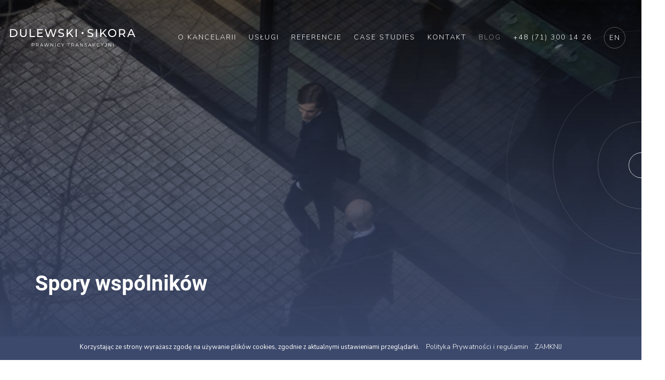

--- FILE ---
content_type: text/html; charset=UTF-8
request_url: https://dulewskisikora.pl/spory-wspolnikow/
body_size: 19068
content:
<!DOCTYPE html>
<html lang="pl-PL" prefix="og: https://ogp.me/ns#" class="no-js">

<head>
  <!-- Global site tag (gtag.js) - Google Analytics -->
  <script async src="https://www.googletagmanager.com/gtag/js?id=UA-82640668-2"></script>
  <script>
    window.dataLayer = window.dataLayer || [];

    function gtag() {
      dataLayer.push(arguments);
    }
    gtag('js', new Date());

    gtag('config', 'UA-82640668-2');
  </script>
  <meta charset="UTF-8">
  <meta name="viewport" content="width=device-width, initial-scale=1.0, maximum-scale=1.0, user-scalable=0" />
  <meta name="twitter:card" content="summary_large_image" />
  <meta name="twitter:site" content="@dulewski" />
  <meta name="twitter:title" content="Spory wspólników" />
  <meta name="twitter:description" content="" />
  
  <link rel="shortcut icon" type="image/x-icon" href="https://dulewskisikora.pl/wp-content/themes/dulewski/assets/images/favicon.png" />
  <link rel="profile" href="http://gmpg.org/xfn/11">
  <link rel="pingback" href="https://dulewskisikora.pl/xmlrpc.php">
  <title>Konflikt Wspólników w Spólce z O.O. Pomoc Prawna, Fuzje i Przejęcia - Dulewski Sikora Kancelaria Radcowska</title>
  <script>
    var ajaxurl = 'https://dulewskisikora.pl/wp-admin/admin-ajax.php'
  </script>
  <link href="https://fonts.googleapis.com/css?family=Roboto:300,400,500,700,900&amp;subset=latin-ext" rel="stylesheet">
  <link href="https://fonts.googleapis.com/css?family=Nunito:300,400,600,700,900&amp;subset=latin-ext" rel="stylesheet">
  <!--[if lt IE 9]>
	<script src="https://dulewskisikora.pl/wp-content/themes/dulewski/js/html5.js"></script>
	<![endif]-->
  <link rel="alternate" href="https://dulewskisikora.pl/spory-wspolnikow/" hreflang="pl" />
<link rel="alternate" href="https://dulewskisikora.pl/en/corporate-disputes/" hreflang="en" />

<!-- Optymalizacja wyszukiwarek według Rank Math - https://rankmath.com/ -->
<meta name="description" content="Dulewski Sikora kancelaria radcowska zaprasza - Doradztwo przy konflikcie wspólników ⭐ Wieloletnie doświadczenie ⭐ Stawiamy na indywidualne podejście ✔️Sprawdź teraz!"/>
<meta name="robots" content="follow, index, max-snippet:-1, max-video-preview:-1, max-image-preview:large"/>
<link rel="canonical" href="https://dulewskisikora.pl/spory-wspolnikow/" />
<meta property="og:locale" content="pl_PL" />
<meta property="og:type" content="article" />
<meta property="og:title" content="Konflikt Wspólników w Spólce z O.O. Pomoc Prawna, Fuzje i Przejęcia" />
<meta property="og:description" content="Dulewski Sikora kancelaria radcowska zaprasza - Doradztwo przy konflikcie wspólników ⭐ Wieloletnie doświadczenie ⭐ Stawiamy na indywidualne podejście ✔️Sprawdź teraz!" />
<meta property="og:url" content="https://dulewskisikora.pl/spory-wspolnikow/" />
<meta property="og:site_name" content="Dulewski Sikora Kancelaria Radcowska" />
<meta property="og:updated_time" content="2026-01-05T20:17:52+01:00" />
<meta property="article:published_time" content="2022-03-23T17:00:11+01:00" />
<meta property="article:modified_time" content="2026-01-05T20:17:52+01:00" />
<meta name="twitter:card" content="summary_large_image" />
<meta name="twitter:title" content="Konflikt Wspólników w Spólce z O.O. Pomoc Prawna, Fuzje i Przejęcia" />
<meta name="twitter:description" content="Dulewski Sikora kancelaria radcowska zaprasza - Doradztwo przy konflikcie wspólników ⭐ Wieloletnie doświadczenie ⭐ Stawiamy na indywidualne podejście ✔️Sprawdź teraz!" />
<meta name="twitter:label1" content="Czas czytania" />
<meta name="twitter:data1" content="Mniej niż minuta" />
<script type="application/ld+json" class="rank-math-schema">{"@context":"https://schema.org","@graph":[{"@type":"Place","@id":"https://dulewskisikora.pl/#place","address":{"@type":"PostalAddress","streetAddress":"ul. Grabarska 1 bud. B (PEGAZ)","addressLocality":"Wroc\u0142aw","postalCode":"50-079","addressCountry":"Polska"}},{"@type":["LegalService","Organization"],"@id":"https://dulewskisikora.pl/#organization","name":"Dulewski Sikora Kancelaria Radcowska","url":"https://localhost/dulewski","email":"biuro@dulewskisikora.pl","address":{"@type":"PostalAddress","streetAddress":"ul. Grabarska 1 bud. B (PEGAZ)","addressLocality":"Wroc\u0142aw","postalCode":"50-079","addressCountry":"Polska"},"logo":{"@type":"ImageObject","@id":"https://dulewskisikora.pl/#logo","url":"https://localhost/dulewski/wp-content/uploads/2021/04/ds-logo-white@2x.png","contentUrl":"https://localhost/dulewski/wp-content/uploads/2021/04/ds-logo-white@2x.png","caption":"Dulewski Sikora Kancelaria Radcowska","inLanguage":"pl-PL","width":"280","height":"37"},"openingHours":["Monday,Tuesday,Wednesday,Thursday,Friday 09:00-17:00"],"location":{"@id":"https://dulewskisikora.pl/#place"},"image":{"@id":"https://dulewskisikora.pl/#logo"},"telephone":"+48 (71) 300 14 26"},{"@type":"WebSite","@id":"https://dulewskisikora.pl/#website","url":"https://dulewskisikora.pl","name":"Dulewski Sikora Kancelaria Radcowska","publisher":{"@id":"https://dulewskisikora.pl/#organization"},"inLanguage":"pl-PL"},{"@type":"BreadcrumbList","@id":"https://dulewskisikora.pl/spory-wspolnikow/#breadcrumb","itemListElement":[{"@type":"ListItem","position":"1","item":{"@id":"https://dulewskisikora.pl/","name":"Dulewski Sikora kancelaria radcowska"}},{"@type":"ListItem","position":"2","item":{"@id":"https://dulewskisikora.pl/spory-wspolnikow/","name":"Spory wsp\u00f3lnik\u00f3w"}}]},{"@type":"WebPage","@id":"https://dulewskisikora.pl/spory-wspolnikow/#webpage","url":"https://dulewskisikora.pl/spory-wspolnikow/","name":"Konflikt Wsp\u00f3lnik\u00f3w w Sp\u00f3lce z O.O. Pomoc Prawna, Fuzje i Przej\u0119cia","datePublished":"2022-03-23T17:00:11+01:00","dateModified":"2026-01-05T20:17:52+01:00","isPartOf":{"@id":"https://dulewskisikora.pl/#website"},"inLanguage":"pl-PL","breadcrumb":{"@id":"https://dulewskisikora.pl/spory-wspolnikow/#breadcrumb"}},{"@type":"Person","@id":"https://dulewskisikora.pl/author/blazej-szulecki/","name":"B\u0142a\u017cej Szulecki","url":"https://dulewskisikora.pl/author/blazej-szulecki/","image":{"@type":"ImageObject","@id":"https://dulewskisikora.pl/wp-content/uploads/2022/10/BS_DS_2-150x150.jpg","url":"https://dulewskisikora.pl/wp-content/uploads/2022/10/BS_DS_2-150x150.jpg","caption":"B\u0142a\u017cej Szulecki","inLanguage":"pl-PL"},"worksFor":{"@id":"https://dulewskisikora.pl/#organization"}},{"@type":"Article","headline":"Konflikt Wsp\u00f3lnik\u00f3w w Sp\u00f3lce z O.O. Pomoc Prawna, Fuzje i Przej\u0119cia","datePublished":"2022-03-23T17:00:11+01:00","dateModified":"2026-01-05T20:17:52+01:00","author":{"@id":"https://dulewskisikora.pl/author/blazej-szulecki/","name":"B\u0142a\u017cej Szulecki"},"publisher":{"@id":"https://dulewskisikora.pl/#organization"},"description":"Dulewski Sikora kancelaria radcowska zaprasza - Doradztwo przy konflikcie wsp\u00f3lnik\u00f3w \u2b50 Wieloletnie do\u015bwiadczenie \u2b50 Stawiamy na indywidualne podej\u015bcie \u2714\ufe0fSprawd\u017a teraz!","name":"Konflikt Wsp\u00f3lnik\u00f3w w Sp\u00f3lce z O.O. Pomoc Prawna, Fuzje i Przej\u0119cia","@id":"https://dulewskisikora.pl/spory-wspolnikow/#richSnippet","isPartOf":{"@id":"https://dulewskisikora.pl/spory-wspolnikow/#webpage"},"inLanguage":"pl-PL","mainEntityOfPage":{"@id":"https://dulewskisikora.pl/spory-wspolnikow/#webpage"}}]}</script>
<!-- /Wtyczka Rank Math WordPress SEO -->

<link rel='dns-prefetch' href='//cdnjs.cloudflare.com' />
<link rel='dns-prefetch' href='//cdn.jsdelivr.net' />
<link rel="alternate" title="oEmbed (JSON)" type="application/json+oembed" href="https://dulewskisikora.pl/wp-json/oembed/1.0/embed?url=https%3A%2F%2Fdulewskisikora.pl%2Fspory-wspolnikow%2F&#038;lang=pl" />
<link rel="alternate" title="oEmbed (XML)" type="text/xml+oembed" href="https://dulewskisikora.pl/wp-json/oembed/1.0/embed?url=https%3A%2F%2Fdulewskisikora.pl%2Fspory-wspolnikow%2F&#038;format=xml&#038;lang=pl" />
<style id='wp-img-auto-sizes-contain-inline-css' type='text/css'>
img:is([sizes=auto i],[sizes^="auto," i]){contain-intrinsic-size:3000px 1500px}
/*# sourceURL=wp-img-auto-sizes-contain-inline-css */
</style>
<style id='wp-emoji-styles-inline-css' type='text/css'>

	img.wp-smiley, img.emoji {
		display: inline !important;
		border: none !important;
		box-shadow: none !important;
		height: 1em !important;
		width: 1em !important;
		margin: 0 0.07em !important;
		vertical-align: -0.1em !important;
		background: none !important;
		padding: 0 !important;
	}
/*# sourceURL=wp-emoji-styles-inline-css */
</style>
<link rel='stylesheet' id='wp-block-library-css' href='https://dulewskisikora.pl/wp-includes/css/dist/block-library/style.min.css?ver=6.9' type='text/css' media='all' />
<style id='classic-theme-styles-inline-css' type='text/css'>
/*! This file is auto-generated */
.wp-block-button__link{color:#fff;background-color:#32373c;border-radius:9999px;box-shadow:none;text-decoration:none;padding:calc(.667em + 2px) calc(1.333em + 2px);font-size:1.125em}.wp-block-file__button{background:#32373c;color:#fff;text-decoration:none}
/*# sourceURL=/wp-includes/css/classic-themes.min.css */
</style>
<style id='global-styles-inline-css' type='text/css'>
:root{--wp--preset--aspect-ratio--square: 1;--wp--preset--aspect-ratio--4-3: 4/3;--wp--preset--aspect-ratio--3-4: 3/4;--wp--preset--aspect-ratio--3-2: 3/2;--wp--preset--aspect-ratio--2-3: 2/3;--wp--preset--aspect-ratio--16-9: 16/9;--wp--preset--aspect-ratio--9-16: 9/16;--wp--preset--color--black: #000000;--wp--preset--color--cyan-bluish-gray: #abb8c3;--wp--preset--color--white: #ffffff;--wp--preset--color--pale-pink: #f78da7;--wp--preset--color--vivid-red: #cf2e2e;--wp--preset--color--luminous-vivid-orange: #ff6900;--wp--preset--color--luminous-vivid-amber: #fcb900;--wp--preset--color--light-green-cyan: #7bdcb5;--wp--preset--color--vivid-green-cyan: #00d084;--wp--preset--color--pale-cyan-blue: #8ed1fc;--wp--preset--color--vivid-cyan-blue: #0693e3;--wp--preset--color--vivid-purple: #9b51e0;--wp--preset--gradient--vivid-cyan-blue-to-vivid-purple: linear-gradient(135deg,rgb(6,147,227) 0%,rgb(155,81,224) 100%);--wp--preset--gradient--light-green-cyan-to-vivid-green-cyan: linear-gradient(135deg,rgb(122,220,180) 0%,rgb(0,208,130) 100%);--wp--preset--gradient--luminous-vivid-amber-to-luminous-vivid-orange: linear-gradient(135deg,rgb(252,185,0) 0%,rgb(255,105,0) 100%);--wp--preset--gradient--luminous-vivid-orange-to-vivid-red: linear-gradient(135deg,rgb(255,105,0) 0%,rgb(207,46,46) 100%);--wp--preset--gradient--very-light-gray-to-cyan-bluish-gray: linear-gradient(135deg,rgb(238,238,238) 0%,rgb(169,184,195) 100%);--wp--preset--gradient--cool-to-warm-spectrum: linear-gradient(135deg,rgb(74,234,220) 0%,rgb(151,120,209) 20%,rgb(207,42,186) 40%,rgb(238,44,130) 60%,rgb(251,105,98) 80%,rgb(254,248,76) 100%);--wp--preset--gradient--blush-light-purple: linear-gradient(135deg,rgb(255,206,236) 0%,rgb(152,150,240) 100%);--wp--preset--gradient--blush-bordeaux: linear-gradient(135deg,rgb(254,205,165) 0%,rgb(254,45,45) 50%,rgb(107,0,62) 100%);--wp--preset--gradient--luminous-dusk: linear-gradient(135deg,rgb(255,203,112) 0%,rgb(199,81,192) 50%,rgb(65,88,208) 100%);--wp--preset--gradient--pale-ocean: linear-gradient(135deg,rgb(255,245,203) 0%,rgb(182,227,212) 50%,rgb(51,167,181) 100%);--wp--preset--gradient--electric-grass: linear-gradient(135deg,rgb(202,248,128) 0%,rgb(113,206,126) 100%);--wp--preset--gradient--midnight: linear-gradient(135deg,rgb(2,3,129) 0%,rgb(40,116,252) 100%);--wp--preset--font-size--small: 13px;--wp--preset--font-size--medium: 20px;--wp--preset--font-size--large: 36px;--wp--preset--font-size--x-large: 42px;--wp--preset--spacing--20: 0.44rem;--wp--preset--spacing--30: 0.67rem;--wp--preset--spacing--40: 1rem;--wp--preset--spacing--50: 1.5rem;--wp--preset--spacing--60: 2.25rem;--wp--preset--spacing--70: 3.38rem;--wp--preset--spacing--80: 5.06rem;--wp--preset--shadow--natural: 6px 6px 9px rgba(0, 0, 0, 0.2);--wp--preset--shadow--deep: 12px 12px 50px rgba(0, 0, 0, 0.4);--wp--preset--shadow--sharp: 6px 6px 0px rgba(0, 0, 0, 0.2);--wp--preset--shadow--outlined: 6px 6px 0px -3px rgb(255, 255, 255), 6px 6px rgb(0, 0, 0);--wp--preset--shadow--crisp: 6px 6px 0px rgb(0, 0, 0);}:where(.is-layout-flex){gap: 0.5em;}:where(.is-layout-grid){gap: 0.5em;}body .is-layout-flex{display: flex;}.is-layout-flex{flex-wrap: wrap;align-items: center;}.is-layout-flex > :is(*, div){margin: 0;}body .is-layout-grid{display: grid;}.is-layout-grid > :is(*, div){margin: 0;}:where(.wp-block-columns.is-layout-flex){gap: 2em;}:where(.wp-block-columns.is-layout-grid){gap: 2em;}:where(.wp-block-post-template.is-layout-flex){gap: 1.25em;}:where(.wp-block-post-template.is-layout-grid){gap: 1.25em;}.has-black-color{color: var(--wp--preset--color--black) !important;}.has-cyan-bluish-gray-color{color: var(--wp--preset--color--cyan-bluish-gray) !important;}.has-white-color{color: var(--wp--preset--color--white) !important;}.has-pale-pink-color{color: var(--wp--preset--color--pale-pink) !important;}.has-vivid-red-color{color: var(--wp--preset--color--vivid-red) !important;}.has-luminous-vivid-orange-color{color: var(--wp--preset--color--luminous-vivid-orange) !important;}.has-luminous-vivid-amber-color{color: var(--wp--preset--color--luminous-vivid-amber) !important;}.has-light-green-cyan-color{color: var(--wp--preset--color--light-green-cyan) !important;}.has-vivid-green-cyan-color{color: var(--wp--preset--color--vivid-green-cyan) !important;}.has-pale-cyan-blue-color{color: var(--wp--preset--color--pale-cyan-blue) !important;}.has-vivid-cyan-blue-color{color: var(--wp--preset--color--vivid-cyan-blue) !important;}.has-vivid-purple-color{color: var(--wp--preset--color--vivid-purple) !important;}.has-black-background-color{background-color: var(--wp--preset--color--black) !important;}.has-cyan-bluish-gray-background-color{background-color: var(--wp--preset--color--cyan-bluish-gray) !important;}.has-white-background-color{background-color: var(--wp--preset--color--white) !important;}.has-pale-pink-background-color{background-color: var(--wp--preset--color--pale-pink) !important;}.has-vivid-red-background-color{background-color: var(--wp--preset--color--vivid-red) !important;}.has-luminous-vivid-orange-background-color{background-color: var(--wp--preset--color--luminous-vivid-orange) !important;}.has-luminous-vivid-amber-background-color{background-color: var(--wp--preset--color--luminous-vivid-amber) !important;}.has-light-green-cyan-background-color{background-color: var(--wp--preset--color--light-green-cyan) !important;}.has-vivid-green-cyan-background-color{background-color: var(--wp--preset--color--vivid-green-cyan) !important;}.has-pale-cyan-blue-background-color{background-color: var(--wp--preset--color--pale-cyan-blue) !important;}.has-vivid-cyan-blue-background-color{background-color: var(--wp--preset--color--vivid-cyan-blue) !important;}.has-vivid-purple-background-color{background-color: var(--wp--preset--color--vivid-purple) !important;}.has-black-border-color{border-color: var(--wp--preset--color--black) !important;}.has-cyan-bluish-gray-border-color{border-color: var(--wp--preset--color--cyan-bluish-gray) !important;}.has-white-border-color{border-color: var(--wp--preset--color--white) !important;}.has-pale-pink-border-color{border-color: var(--wp--preset--color--pale-pink) !important;}.has-vivid-red-border-color{border-color: var(--wp--preset--color--vivid-red) !important;}.has-luminous-vivid-orange-border-color{border-color: var(--wp--preset--color--luminous-vivid-orange) !important;}.has-luminous-vivid-amber-border-color{border-color: var(--wp--preset--color--luminous-vivid-amber) !important;}.has-light-green-cyan-border-color{border-color: var(--wp--preset--color--light-green-cyan) !important;}.has-vivid-green-cyan-border-color{border-color: var(--wp--preset--color--vivid-green-cyan) !important;}.has-pale-cyan-blue-border-color{border-color: var(--wp--preset--color--pale-cyan-blue) !important;}.has-vivid-cyan-blue-border-color{border-color: var(--wp--preset--color--vivid-cyan-blue) !important;}.has-vivid-purple-border-color{border-color: var(--wp--preset--color--vivid-purple) !important;}.has-vivid-cyan-blue-to-vivid-purple-gradient-background{background: var(--wp--preset--gradient--vivid-cyan-blue-to-vivid-purple) !important;}.has-light-green-cyan-to-vivid-green-cyan-gradient-background{background: var(--wp--preset--gradient--light-green-cyan-to-vivid-green-cyan) !important;}.has-luminous-vivid-amber-to-luminous-vivid-orange-gradient-background{background: var(--wp--preset--gradient--luminous-vivid-amber-to-luminous-vivid-orange) !important;}.has-luminous-vivid-orange-to-vivid-red-gradient-background{background: var(--wp--preset--gradient--luminous-vivid-orange-to-vivid-red) !important;}.has-very-light-gray-to-cyan-bluish-gray-gradient-background{background: var(--wp--preset--gradient--very-light-gray-to-cyan-bluish-gray) !important;}.has-cool-to-warm-spectrum-gradient-background{background: var(--wp--preset--gradient--cool-to-warm-spectrum) !important;}.has-blush-light-purple-gradient-background{background: var(--wp--preset--gradient--blush-light-purple) !important;}.has-blush-bordeaux-gradient-background{background: var(--wp--preset--gradient--blush-bordeaux) !important;}.has-luminous-dusk-gradient-background{background: var(--wp--preset--gradient--luminous-dusk) !important;}.has-pale-ocean-gradient-background{background: var(--wp--preset--gradient--pale-ocean) !important;}.has-electric-grass-gradient-background{background: var(--wp--preset--gradient--electric-grass) !important;}.has-midnight-gradient-background{background: var(--wp--preset--gradient--midnight) !important;}.has-small-font-size{font-size: var(--wp--preset--font-size--small) !important;}.has-medium-font-size{font-size: var(--wp--preset--font-size--medium) !important;}.has-large-font-size{font-size: var(--wp--preset--font-size--large) !important;}.has-x-large-font-size{font-size: var(--wp--preset--font-size--x-large) !important;}
:where(.wp-block-post-template.is-layout-flex){gap: 1.25em;}:where(.wp-block-post-template.is-layout-grid){gap: 1.25em;}
:where(.wp-block-term-template.is-layout-flex){gap: 1.25em;}:where(.wp-block-term-template.is-layout-grid){gap: 1.25em;}
:where(.wp-block-columns.is-layout-flex){gap: 2em;}:where(.wp-block-columns.is-layout-grid){gap: 2em;}
:root :where(.wp-block-pullquote){font-size: 1.5em;line-height: 1.6;}
/*# sourceURL=global-styles-inline-css */
</style>
<link rel='stylesheet' id='ppress-frontend-css' href='https://dulewskisikora.pl/wp-content/plugins/wp-user-avatar/assets/css/frontend.min.css?ver=4.16.8' type='text/css' media='all' />
<link rel='stylesheet' id='ppress-flatpickr-css' href='https://dulewskisikora.pl/wp-content/plugins/wp-user-avatar/assets/flatpickr/flatpickr.min.css?ver=4.16.8' type='text/css' media='all' />
<link rel='stylesheet' id='ppress-select2-css' href='https://dulewskisikora.pl/wp-content/plugins/wp-user-avatar/assets/select2/select2.min.css?ver=6.9' type='text/css' media='all' />
<link rel='stylesheet' id='bootstrap-css' href='https://dulewskisikora.pl/wp-content/themes/dulewski/assets/styles/libs/bootstrap.min.css?ver=6.9' type='text/css' media='all' />
<link rel='stylesheet' id='slick-css' href='https://dulewskisikora.pl/wp-content/themes/dulewski/assets/styles/libs/slick.css?ver=6.9' type='text/css' media='all' />
<link rel='stylesheet' id='materialize-css' href='https://cdnjs.cloudflare.com/ajax/libs/materialize/0.99.0/css/materialize.min.css?ver=6.9' type='text/css' media='all' />
<link rel='stylesheet' id='main-style-css' href='https://dulewskisikora.pl/wp-content/themes/dulewski/assets/styles/main.css?ver=6.9' type='text/css' media='all' />
<link rel='stylesheet' id='style-css' href='https://dulewskisikora.pl/wp-content/themes/dulewski/style.css?ver=6.9' type='text/css' media='all' />
<script type="text/javascript" src="https://cdnjs.cloudflare.com/ajax/libs/jquery/2.2.4/jquery.min.js" id="jquery-js"></script>
<script type="text/javascript" src="https://dulewskisikora.pl/wp-content/plugins/wp-user-avatar/assets/flatpickr/flatpickr.min.js?ver=4.16.8" id="ppress-flatpickr-js"></script>
<script type="text/javascript" src="https://dulewskisikora.pl/wp-content/plugins/wp-user-avatar/assets/select2/select2.min.js?ver=4.16.8" id="ppress-select2-js"></script>
<script type="text/javascript" src="https://dulewskisikora.pl/wp-content/themes/dulewski/assets/scripts/libs/bootstrap.min.js" id="bootstrap-js"></script>
<script type="text/javascript" src="https://cdnjs.cloudflare.com/ajax/libs/materialize/0.99.0/js/materialize.min.js" id="materialize-js"></script>
<script type="text/javascript" src="https://dulewskisikora.pl/wp-content/themes/dulewski/assets/scripts/libs/slick.min.js" id="slick-js"></script>
<script type="text/javascript" src="https://cdnjs.cloudflare.com/ajax/libs/jquery-validate/1.17.0/jquery.validate.min.js" id="validator-js"></script>
<script type="text/javascript" src="https://cdn.jsdelivr.net/npm/js-cookie@beta/dist/js.cookie.min.js" id="cookies-js"></script>
<script type="text/javascript" src="https://dulewskisikora.pl/wp-content/themes/dulewski/dist/main.js?ver=1.0.2" id="main-js"></script>
<link rel="https://api.w.org/" href="https://dulewskisikora.pl/wp-json/" /><link rel="alternate" title="JSON" type="application/json" href="https://dulewskisikora.pl/wp-json/wp/v2/pages/2479" /><link rel="EditURI" type="application/rsd+xml" title="RSD" href="https://dulewskisikora.pl/xmlrpc.php?rsd" />

<link rel='shortlink' href='https://dulewskisikora.pl/?p=2479' />
<script><script src="https://analytics.ahrefs.com/analytics.js" data-key="I47dkQBCfYkEUcNW/FHMhg" async></script>
<script src="https://analytics.ahrefs.com/analytics.js" data-key="EThBtgGRmC6Om0VC/rDmLg" async></script>
</script><meta name="generator" content="Elementor 3.34.0; features: e_font_icon_svg, additional_custom_breakpoints; settings: css_print_method-external, google_font-enabled, font_display-swap">
			<style>
				.e-con.e-parent:nth-of-type(n+4):not(.e-lazyloaded):not(.e-no-lazyload),
				.e-con.e-parent:nth-of-type(n+4):not(.e-lazyloaded):not(.e-no-lazyload) * {
					background-image: none !important;
				}
				@media screen and (max-height: 1024px) {
					.e-con.e-parent:nth-of-type(n+3):not(.e-lazyloaded):not(.e-no-lazyload),
					.e-con.e-parent:nth-of-type(n+3):not(.e-lazyloaded):not(.e-no-lazyload) * {
						background-image: none !important;
					}
				}
				@media screen and (max-height: 640px) {
					.e-con.e-parent:nth-of-type(n+2):not(.e-lazyloaded):not(.e-no-lazyload),
					.e-con.e-parent:nth-of-type(n+2):not(.e-lazyloaded):not(.e-no-lazyload) * {
						background-image: none !important;
					}
				}
			</style>
			<link rel="icon" href="https://dulewskisikora.pl/wp-content/uploads/2025/05/ds-pmax-1080-x-1080-px-1-150x150.png" sizes="32x32" />
<link rel="icon" href="https://dulewskisikora.pl/wp-content/uploads/2025/05/ds-pmax-1080-x-1080-px-1-300x300.png" sizes="192x192" />
<link rel="apple-touch-icon" href="https://dulewskisikora.pl/wp-content/uploads/2025/05/ds-pmax-1080-x-1080-px-1-300x300.png" />
<meta name="msapplication-TileImage" content="https://dulewskisikora.pl/wp-content/uploads/2025/05/ds-pmax-1080-x-1080-px-1-300x300.png" />
		<style type="text/css" id="wp-custom-css">
			/* widoczni 25.04.2022 */
/* tego lepiej nie edytować, tak ogólne klasy mogą być użyte na wielu podstornach*/

.row {
	width: 100%;
}

.col-6 {
	width: 50%;
	float: left;
	padding: 10px;
}

/* koniec ogólnych klas*/

.w-home-page-seo-txt {
	margin-top: 20px;
}

.w-border {
	border: 2px gray solid;
}

.w-left-border {
	border-left: 2px gray solid;
}

.w-home-page-seo-txt h2 {
    font-weight: 700;
    font-size: 20px;
}

.rank-math-breadcrumb a {
	font-size:14px;
	opacity: .5;
}

section.informations .section-container .section-column h1.information-header,  section.informations .section-container .section-column h4.information-header>p {
	font-size: 53px;
	line-height: 68px;
	font-weight: 700;
	color: rgba(52,52,52,.25);
	margin: 0;
}

h4.quote {
	font-size: 138px;
	line-height: 178px;
	font-weight: 900;
	color: #fff;
	margin: 0;
	font-family: Nunito,sans-serif;
}
/* end widoczni */

ul li {
	list-style-type: square !important;
}

ul {
    padding-left: 35px !important;

}		</style>
		
  <script type="text/javascript">
    (function(c, l, a, r, i, t, y) {
      c[a] = c[a] || function() {
        (c[a].q = c[a].q || []).push(arguments)
      };
      t = l.createElement(r);
      t.async = 1;
      t.src = "https://www.clarity.ms/tag/" + i;
      y = l.getElementsByTagName(r)[0];
      y.parentNode.insertBefore(t, y);
    })(window, document, "clarity", "script", "810aex88y6");
  </script>

  
  <script type="application/ld+json">
    {
      "@context": "http://schema.org",
      "@type": "LocalBusiness",
      "address": {
        "@type": "PostalAddress",
        "addressLocality": "Wrocław",
        "streetAddress": "Grabarska 1",
        "postalCode": "50-079",
        "addressRegion": "Dolnośląskie",
        "addressCountry": "Polska"
      },
      "name": "Dulewski Sikora Kancelaria Radcowska",
      "legalName": "Dulewski Sikora Kancelaria Radcowska sp.j.",
      "alternateName": "Dulewski Sikora Kancelaria Radcowska",
      "brand": "Dulewski Sikora Kancelaria Radcowska",
      "email": "biuro@dulewskisikora.pl",
      "telephone": "+48 (71) 300 14 26",
      "image": "https://dulewskisikora.pl/wp-content/uploads/2021/04/ds-logo-white@2x.png]",
      "logo": "https://dulewskisikora.pl/wp-content/uploads/2021/04/ds-logo-white@2x.png",
      "priceRange": "PLN",
      "url": "https://dulewskisikora.pl/",
      "openingHours": "poniedziałek - piątek od 09:00 do 17:00"
    }
  </script>

</head>

<body class="wp-singular page-template page-template-spory-wspolnikow page-template-spory-wspolnikow-php page page-id-2479 wp-custom-logo wp-theme-dulewski elementor-default elementor-kit-3817">


  <section class="services" id="service-navbar">
    <div class="section-container">
      <div class="section-header">
        <span id="services-drop-down-close-menu" class="ico-close"></span>
        <a class="services-logo" href="https://dulewskisikora.pl/">
          <img src="https://dulewskisikora.pl/wp-content/themes/dulewski/assets/svg/DulewskiSikoraPL_white.svg" alt="service-logo-desktop" />
        </a>
      </div>

      <div class="section-row">
    
            <div class="single-service">
                <div class="service-header">
                    <h4>Spółki</h4>
                                            <h5>Wsparcie prawne przy sprzedaży spółek i przedsiębiorstw</h5>
                                        <span class="services-short-line-alt"></span>
                </div>


                
                                                                            <a href="/sprzedaz-spolki/"
                               class="service-link-box body-link">
                                Doradztwo prawne przy sprzedaży                                <span class="white-arrow-new"></span>
                            </a>
                                                        </div>

        
            <div class="single-service">
                <div class="service-header">
                    <h4>Wspólnicy mniejszościowi</h4>
                                            <h5>Doradztwo dla wspólników mniejszościowych przy wyjściu ze spółki oraz konfliktach ze wspólnikami</h5>
                                        <span class="services-short-line-alt"></span>
                </div>


                
                                                                            <a href="/spory-wspolnikow/"
                               class="service-link-box body-link">
                                Doradztwo prawne dla wspólników mniejszościowych                                <span class="white-arrow-new"></span>
                            </a>
                                                        </div>

        
</div>
<div class="section-row section-row-last services-other">

    
            <div class="single-service">
                <div class="service-header">
                    <div class="title-icon">
                        <h4>Inne usługi</h4>
                        <img class="showPages"
                             src="https://dulewskisikora.pl/wp-content/themes/dulewski/assets/svg/white-arrow-up.svg">
                    </div>
                                        <span class="services-long-line"></span>
                </div>
                <div class="service-pages service-hidden">
                                                    <a href="/badanie-prawne/"
                                   class="service-link-box body-link">
                                    Badanie prawne (due diligence)                                    <span class="white-arrow-new"></span>
                                </a>
                                                            <a href="/zakup-spolki/"
                                   class="service-link-box body-link">
                                    Zakup spółki                                    <span class="white-arrow-new"></span>
                                </a>
                                            </div>
            </div>


            <div class="single-service">
                <div class="service-header hide-title">
                    <div class="title-icon">
                        <h4>&nbsp;</h4>
                        <img class="showPages showPages--hidden"
                             src="https://dulewskisikora.pl/wp-content/themes/dulewski/assets/svg/white-arrow-up.svg">
                    </div>
                    <span class="services-long-line-hidden"></span>
                </div>
                <div class="service-pages service-hidden">
                                                    <a href="/zakup-udzialow-spolki/"
                                   class="service-link-box body-link">
                                    Zakup udziałów spółki (pakiet mniejszościowy)                                    <span class="white-arrow-new"></span>
                                </a>
                                            </div>
            </div>
        
</div>
    </div>
  </section>

  <section id="service-navbar-mobile" class="services-menu">
    <div class="menu-container">
      <div class="menu-header">
        <a href="https://dulewskisikora.pl/"><img class="desktop" src="https://dulewskisikora.pl/wp-content/themes/dulewski/assets/svg/DulewskiSikoraPL_white.svg" alt="service-logo-mobile" /></a>
        <span id="services-mobile-drop-down-close-menu" class="ico-close"></span>
      </div>
      <ul class="mobile-menu-content">
                <li><h5>Spółki</h5></li>

                            <li>
                        <a href="/sprzedaz-spolki/">
                            Doradztwo prawne przy sprzedaży                        </a>
                    </li>
                        <li><h5>Wspólnicy mniejszościowi</h5></li>

                            <li>
                        <a href="/spory-wspolnikow/">
                            Doradztwo prawne dla wspólników mniejszościowych                        </a>
                    </li>
                        <li><h5>Inne usługi</h5></li>

                            <li>
                        <a href="/badanie-prawne/">
                            Badanie prawne (due diligence)                        </a>
                    </li>
                                    <li>
                        <a href="/zakup-spolki/">
                            Zakup spółki                        </a>
                    </li>
                                    <li>
                        <a href="/zakup-udzialow-spolki/">
                            Zakup udziałów spółki (pakiet mniejszościowy)                        </a>
                    </li>
                      </ul>
    </div>
  </section>
  <header>
    
    
    <!-- Index -->
    
    <!-- 404 -->
        <!-- page-blog-kategorie -->
    <!-- page-dulewski-blog -->
    
    
    <!-- Single article -->
    
    <!-- Szkolenia -->
        <!--    editor -->
    
    <!--    landing-page -->
    
        <!-- Kontakt -->
        <!-- O kancelarii -->
        <!-- ppp -->
        <!-- Sprzedaz spoółki -->
          <div class="header-background sale-of-company-background" style="background-image: url('https://dulewskisikora.pl/wp-content/uploads/2022/03/Baner2-2022.jpg')"></div>

    

    <div class="header-overlay   "></div>
    <div class="container-fixed">
      <div class="header-row ">
        <a href="https://dulewskisikora.pl/">
          <img class="logo logo--white" src="https://dulewskisikora.pl/wp-content/themes/dulewski/assets/svg/DulewskiSikoraPL_white.svg" alt="Dulewski Sikora Kancelaria Radcowska" />
          <img class="logo logo--black" src="https://dulewskisikora.pl/wp-content/themes/dulewski/assets/svg/DulewskiSikoraPL_black.svg" alt="Dulewski Sikora Kancelaria Radcowska" />
        </a>
                  <div class="header-navbar">
            <div class="menu-{menu slug}-container"><ul class="header-menu"><li id="menu-item-570" class="menu-item menu-item-type-post_type menu-item-object-page menu-item-570"><a href="https://dulewskisikora.pl/o-kancelarii/">O KANCELARII</a></li>
<li id="menu-item-571" class="service-navbar-link menu-item menu-item-type-custom menu-item-object-custom menu-item-571"><a href="#">USŁUGI</a></li>
<li id="menu-item-2598" class="menu-item menu-item-type-post_type menu-item-object-page menu-item-2598"><a href="https://dulewskisikora.pl/referencje/">REFERENCJE</a></li>
<li id="menu-item-2599" class="menu-item menu-item-type-post_type menu-item-object-page menu-item-2599"><a href="https://dulewskisikora.pl/case-studies/">CASE STUDIES</a></li>
<li id="menu-item-572" class="menu-item menu-item-type-post_type menu-item-object-page menu-item-572"><a href="https://dulewskisikora.pl/kontakt/">KONTAKT</a></li>
<li id="menu-item-573" class="opacity-link menu-item menu-item-type-post_type menu-item-object-page menu-item-573"><a href="https://dulewskisikora.pl/blog/">BLOG</a></li>
<li id="menu-item-3190" class="menu-item menu-item-type-custom menu-item-object-custom menu-item-3190"><a href="tel:+48713001426">+48 (71) 300 14 26</a></li>
<li id="menu-item-501-en" class="lang-item lang-item-9 lang-item-en lang-item-first menu-item menu-item-type-custom menu-item-object-custom menu-item-501-en"><a href="https://dulewskisikora.pl/en/corporate-disputes/" hreflang="en-GB" lang="en-GB">en</a></li>
</ul></div>            <div>
              <span id="header-drop-down-open-menu" class="ico-menu ico-menu--white"></span>
              <span id="header-drop-down-open-menu" class="ico-menu ico-menu--black"></span>
            </div>
          </div>
        
              </div>
    </div>
    <div class="header-container">
      <div class="header-wrapper
             
            ">
        <div class="header-title">
                      <h1><strong>Spory wspólników</strong></h1>


          
        </div>
      </div>
              <span class="decoration-circles-white"></span>
          </div>
  </header>
  <header class="mobile-menu">
    <div class="menu-container">
      <div class="menu-header">
        <a href="https://dulewskisikora.pl/"><img class="desktop" src="https://dulewskisikora.pl/wp-content/themes/dulewski/assets/svg/DulewskiSikoraPL_white.svg" alt="logo-mobile" /></a>
        <span id="header-drop-down-close-menu" class="ico-close"></span>
      </div>
      <div class="menu-mobile-container"><ul class="mobile-menu-content"><li class="menu-item menu-item-type-post_type menu-item-object-page menu-item-570"><a href="https://dulewskisikora.pl/o-kancelarii/">O KANCELARII</a></li>
<li class="service-navbar-link menu-item menu-item-type-custom menu-item-object-custom menu-item-571"><a href="#">USŁUGI</a></li>
<li class="menu-item menu-item-type-post_type menu-item-object-page menu-item-2598"><a href="https://dulewskisikora.pl/referencje/">REFERENCJE</a></li>
<li class="menu-item menu-item-type-post_type menu-item-object-page menu-item-2599"><a href="https://dulewskisikora.pl/case-studies/">CASE STUDIES</a></li>
<li class="menu-item menu-item-type-post_type menu-item-object-page menu-item-572"><a href="https://dulewskisikora.pl/kontakt/">KONTAKT</a></li>
<li class="opacity-link menu-item menu-item-type-post_type menu-item-object-page menu-item-573"><a href="https://dulewskisikora.pl/blog/">BLOG</a></li>
<li class="menu-item menu-item-type-custom menu-item-object-custom menu-item-3190"><a href="tel:+48713001426">+48 (71) 300 14 26</a></li>
<li class="lang-item lang-item-9 lang-item-en lang-item-first menu-item menu-item-type-custom menu-item-object-custom menu-item-501-en"><a href="https://dulewskisikora.pl/en/corporate-disputes/" hreflang="en-GB" lang="en-GB">en</a></li>
</ul></div>    </div>
  </header><div class="header-information header-information--alt">
  <div class="section-container">
    <div class="section-wrapper">
      <div class="section-row">
        <div>
          <h5><p><strong>Spory wspólników niestety mogą się zdarzyć w każdej spółce</strong>. Zakładając spółkę, rzadko dopuszczamy do siebie myśl, że dojdzie do nieporozumień między wspólnikami. To czas radości i świętowania, że razem otwieramy swój biznes. Często ze znajomymi, przyjaciółmi albo rodziną. Po czasie okazuje się jednak, że współpraca nie układa się tak dobrze, jak tego oczekiwaliśmy. </p><br />
<br />
<p>Na początku są to drobne nieporozumienia, które przeradzają się w pretensje o brak spodziewanego zaangażowania, różnice co do celów, jakie spółka ma osiągnąć, a w końcu w jawnie wrogie działania jednych wspólników przeciwko drugim. Spirala wrogości się nakręca, pretensje jednych wobec drugich są coraz większe, tak że <strong>w końcu jedyne sensowne rozmowy na temat sporu w spółce mogą prowadzić ze sobą prawnicy stron</strong>.</p></h5>
                            </div>
        <div>
          <h5><p>Nie będziemy w tym miejscu pouczać o tym, jak ważna jest dobrze wynegocjowana umowa spółki i umowa między wspólnikami. To świetne rozwiązania, ale praktyka jest taka, że stosują je głównie doświadczeni przedsiębiorcy. <strong>I to dlatego, że mają za sobą już niejeden spór między wspólnikami</strong>.<br /><br />
<br /><br />
Doskonale rozumiemy bolączki wspólników, którzy pozostają w konflikcie. Wiemy, jak duże emocje wywołują te spory. <strong>Co ważniejsze, wiemy, jak rozwiązywać konflikty w spółce</strong>. Dlatego w naszej <a href="/">kancelarii radcowskiej</a> klientom oferujemy kompleksową obsługę prawną i plan działań, który pomoże im osiągnąć najlepsze rezultaty.</p></h5>
          <div class="separator">
            <hr />
          </div>
        </div>
      </div>
    </div>
  </div>
</div>

<div class="section-background quotation-background">
    <div class="section-background-image quote-top-section-background-image quote-desktop"
         style="background-image: url('https://dulewskisikora.pl/wp-content/uploads/2022/03/section2-2022-min.jpg')">
    </div>

    <div class="quote-container align-bottom quote-desktop">
        <div class="quote-content">
            <h5><p>„W obsłudze prawnej sporów między wspólnikami specjalizujemy się od kilkunastu lat. Najczęściej reprezentujemy wspólników mniejszościowych, dzięki czemu wiemy, na co zwrócić uwagę, jakimi prawami dysponują, jakie czyhają na nich pułapki w rozmowach ze wspólnikiem większościowym i jak najlepiej zadbać o ich interesy. Nad każdą transakcją pracujemy osobiście.”</p>
</h5>
            <h5> — <strong>Tomasz Dulewski i Jakub Sikora</strong><br>założyciele kancelarii</h5>
        </div>
    </div>

    <div class="quote-mobile">
        <div>
            <div class="section-background-image quote-top-section-background-image"
                 style="background-image: url('https://dulewskisikora.pl/wp-content/uploads/2022/03/section2-2022-min.jpg')">
            </div>
        </div>

        <div class="quote-content">
            <h5><p>„W obsłudze prawnej sporów między wspólnikami specjalizujemy się od kilkunastu lat. Najczęściej reprezentujemy wspólników mniejszościowych, dzięki czemu wiemy, na co zwrócić uwagę, jakimi prawami dysponują, jakie czyhają na nich pułapki w rozmowach ze wspólnikiem większościowym i jak najlepiej zadbać o ich interesy. Nad każdą transakcją pracujemy osobiście.”</p>
</h5>
            <h5> — <strong>Tomasz Dulewski i Jakub Sikora</strong><br>założyciele kancelarii</h5>
        </div>

    </div>
</div>
<div class="quotation-founders quotation-founders--alt">
        <div class="section-column">
        <h4>Jakub Sikora</h4>
        <h5><p>Mec. Jakub Sikora jest radcą prawnym i współzałożycielem Kancelarii. Wcześniej przez wiele lat pracował w&nbsp;międzynarodowych kancelariach działających w Polsce. Razem z mec. Dulewskim obsługiwał sprzedaż spółek o wartości od 2 do ponad 200 mln złotych, także podmiotom zagranicznym. Prowadzi negocjacje również w języku angielskim i francuskim oraz opracowuje anglojęzyczną dokumentację transakcyjną.</p>
</h5>
        <div class="link-box link-box--alt">
          
          <a href="https://dulewskisikora.pl/o-kancelarii/#partner-1" class="regular-link">Czytaj więcej</a>
          <span class="blue-arrow"></span>
        </div>
      </div>
        <div class="section-column">
        <h4>Tomasz Dulewski</h4>
        <h5><p>Mec. Tomasz Dulewski jest radcą prawnym i&nbsp;współzałożycielem Kancelarii. Przed jej otwarciem przez blisko dekadę pracował w&nbsp;największych kancelariach w&nbsp;Polsce. Specjalizuje się w&nbsp;obsłudze prawnej transakcji sprzedaży spółek i&nbsp;audytach prawnych (due diligence). Ma doświadczenie we współpracy z&nbsp;inwestorami indywidualnymi, funduszami inwestycyjnymi, a&nbsp;także zagranicznymi grupami kapitałowymi. Prowadzi negocjacje także w języku angielskim i&nbsp;opracowuje anglojęzyczną dokumentację transakcyjną.</p>
</h5>
        <div class="link-box link-box--alt">
          
          <a href="https://dulewskisikora.pl/o-kancelarii/#partner-2" class="regular-link">Czytaj więcej</a>
          <span class="blue-arrow"></span>
        </div>
      </div>
  </div>

<section id="contact-free">
  <div class="section-container">
    <div class="contact-form">
      <div class="section-column">
        <h3>Umów się na bezpłatną konsultację</h3>
        <h5><p>Jesteś w konflikcie z pozostałymi wspólnikami? Masz dość działań podejmowanych przeciwko Tobie? Potrzebujesz wsparcia doświadczonych prawników? Skontaktuj się z nami i umów się na bezpłatną konsultację.</p></h5>
		<br>
<h5><strong>Zadzwoń</strong></h5>
<h5><a href="tel:+48 664-456-309">+48 664-456-309</h5>
<br>
<h5><strong>Napisz</strong></h5>
            <h5><a href="mailto:biuro@dulewskisikora.pl">biuro@dulewskisikora.pl</a></h5>

        <div class="img-form-row">

          <div class="col col--desc">

            <div class="image">
                            <img src="https://dulewskisikora.pl/wp-content/uploads/2022/03/section5-2022-min.jpg" alt="section  min">
            </div>

            <div class="desc">
              <h5>Zapraszam do kontaktu. Z przyjemnością odpowiem na Państwa pytania podczas bezpłatnej konsultacji.</h5>
            </div>

            <div class="position">
              <h5><strong>Mec. Tomasz Dulewski</strong></h5>
              <h5>współzałożyciel Kancelarii</h5>
            </div>

          </div>


        </div>

      </div>
    </div>
  </div>
</section>


<section class="help">
  <div class="section-container section-container--alt">
    <h3>W czym Ci pomożemy w trakcie sporu z pozostałymi wspólnikami?</h3>
    <h5 class="desc">
      <p><p>Od lat pracujemy ze wspólnikami, których prawa są naruszane. Wiemy, jak ważna jest dla nich kompleksowa pomoc. Dlatego <strong>zapewniamy wsparcie w najważniejszych obszarach związanych ze sporami wspólników</strong>.</p></p>
    </h5>
    <div class="help--boxes">
                <div class="help--boxes__single">
            <h4>
              <p><p><strong>Pełna ocena sytuacji</strong></p></p>
            </h4>
            <h5>
              <p><p>Większość wspólników nie zdaje sobie sprawy z tego, jakie dokładnie prawa przysługują im w spółce. Co gorsze, często odsunięci od zarządzania spółką, nie wiedzą, co dokładnie dzieje się w spółce, na co przeznaczane są jej zyski i co dzieje się z jej majątkiem. Dlatego <strong>współpracę zaczynamy od całościowej oceny sytuacji spółki, na którą składa się m.in.:</strong> analiza akt spółki w KRS, analiza dokumentów finansowych, ocena umowy spółki i ewentualnych porozumień między wspólnikami oraz analiza działań podejmowanych przez wszystkich wspólników na przestrzeni ostatnich lat.</p></p>
            </h5>
          </div>
                <div class="help--boxes__single">
            <h4>
              <p><p><strong>Ustalenie strategii działań</strong></p></p>
            </h4>
            <h5>
              <p><p>Po tym, jak ocenimy sytuację spółki, ustalamy ze wspólnikami strategię działań. <strong>Precyzujemy, co jest finalnym celem naszych klientów w trwającym konflikcie wspólników</strong>: wyjście ze spółki, odkupienie udziałów od pozostałych wspólników, uzyskanie zysków skumulowanych przez lata na kapitale zapasowym, czy też np. zmiana Zarządu. Do tego celu dobieramy wachlarz odpowiednich środków prawnych.</p></p>
            </h5>
          </div>
                <div class="help--boxes__single">
            <h4>
              <p><p><strong>Wsparcie w negocjacjach</strong></p></p>
            </h4>
            <h5>
              <p><p><strong>Kluczem do rozwiązania konfliktu w spółce jest prowadzenie efektywnych negocjacji</strong>. Rzadko rozmowy kończą się na pierwszym spotkaniu. Dysponując jednak wiedzą na temat spółki i wspólników oraz doświadczeniem w egzekwowaniu praw należnych wspólnikom mniejszościowym, jesteśmy w stanie wypracować rozwiązania realizujące cele naszych klientów.</p></p>
            </h5>
          </div>
                <div class="help--boxes__single">
            <h4>
              <p><p><strong>Wdrożenie wynegocjowanych rozwiązań</strong></p></p>
            </h4>
            <h5>
              <p><p>Po dojściu stron do porozumienia, co z reguły jest lepszym rozwiązaniem niż wdawanie się w spór sądowy, wspieramy naszych klientów na etapie wdrażania ustalonego rozwiązania, np. <a href="/sprzedaz-spolki/">sprzedaży spółki</a> lub udziałów, ich umorzenia, zmiany umowy spółki. Jeżeli rozmowy nie przynoszą spodziewanych efektów, <strong>wspieramy mniejszościowych wspólników w postępowaniach sądowych</strong>.</p></p>
            </h5>
          </div>
                <div class="help--boxes__single">
            <h4>
              <p><p><strong>Opracowanie dokumentów związanych z wyjściem kapitałowym ze spółki</strong></p></p>
            </h4>
            <h5>
              <p><p><strong>Efektem podejmowanych przez nas kroków prawnych przy konfliktach w spółce jest często decyzja o odkupieniu udziałów naszych klientów</strong> lub umorzeniu ich udziałów. Realizacja tych działań wymaga przygotowania profesjonalnej dokumentacji prawnej: umowy sprzedaży udziałów i uchwał związanych z umorzeniem udziałów. Każde postanowienie w tych dokumentach ma znaczenie i niesie ze sobą poważne konsekwencje dla wspólników. Dlatego pracując nad dokumentami, <strong>sprawdzamy, czy zostały w nich uwzględnione wszystkie wynegocjowane postanowienia i doprecyzowujemy niezbędne terminy prawne</strong>, aby zapewnić maksymalne bezpieczeństwo naszym klientom.</p></p>
            </h5>
          </div>
          </div>
  </div>
</section>

<section id="chambers">
  <div class="section-container">
    <div class="section-row">
      <div class="section-column text-column">
        <h5>
          <p><p>Często wspólnik mniejszościowy jest w sporze z dużą firmą, funduszem inwestycyjnym lub majętną osobą.<br /><br />
<br /><br />
Chcąc mieć równe szanse w negocjacjach dotyczących rozwiązania sporu,<strong> musisz mieć po swojej stronie doświadczonych prawników</strong>.</p></p>
        </h5>
      </div>
      <div class="section-column">
                <div class="section-image-box background-img-2" style="background-image: url('https://dulewskisikora.pl/wp-content/uploads/2022/03/section3-2022-min.jpg')"></div>
      </div>
    </div>
  </div>
</section>

<section class="informations">

  <div class="section-container">

    <span class="grey-dots top-left"></span>
    <div id="information-header-wrapper1" class="section-column slider-column">
      <div id="information-header-box1" class="information-header-box">
        <h2 class="information-header"><h2><strong>O co zadbamy, negocjując warunki Twojego wyjścia ze spółki?</strong> </h2>
</h2>
      </div>
      <span class="grey-dots top-center"></span>
      <span class="grey-dots bottom-center"></span>
    </div>
    <div class="section-column">
                <div class="single-information">
            <h4><p><strong>Odpowiednia cena za Twoje udziały</strong></p>
</h4>
            <h5><p><strong>Cena odkupienia udziałów to jeden z najważniejszych aspektów rozmów kończących spory wspólników</strong>. Poświęcamy wiele czasu na rozmowy ze wspólnikami na ten temat. Dzielimy się naszym doświadczeniem w tym zakresie i zwracamy uwagę na skutki przyjętej strategii negocjacji ceny (np. negocjacje versus postępowania sądowe).</p>
</h5>
          </div>
                <div class="single-information">
            <h4><p><strong>Zabezpieczenie zapłaty ustalonej kwoty</strong></p>
</h4>
            <h5><p>Kolejnym <strong>ważnym aspektem kończącego konflikt wspólników wyjścia kapitałowego ze spółki jest zabezpieczenie płatności ceny</strong>, która została ustalona w trakcie negocjacji. Doradzimy Ci, jaki mechanizm zastosować, abyś był pewien otrzymania pieniędzy. Jednocześnie uniemożliwimy kupującemu wejście w posiadanie udziałów przed momentem zapłaty.</p>
</h5>
          </div>
                <div class="single-information">
            <h4><p><strong>Wsparcie w zakresie podatków</strong></p>
</h4>
            <h5><p>Uzyskanie przychodów z tytułu wyjścia ze spółki wiąże się z powstaniem obowiązku podatkowego. Współpracujemy z doświadczonymi doradcami podatkowymi, którzy przedstawią Ci najkorzystniejsze rozwiązania w zakresie prawa podatkowego.</p>
<p>Nasza kancelaria ma duże doświadczenie i sukcesy w reprezentowaniu wspólników mniejszościowych. Skorzystaj z naszych usług, a <strong>wskażemy Ci optymalne rozwiązanie konfliktu w spółce zgodne z umową spółki oraz obowiązującym prawem</strong>, tak abyś mógł osiągnąć realne korzyści z tytułu posiadania udziałów.</p>
<p>Oprócz sporów między wspólnikami specjalizujemy się w transakcjach sprzedaży i <a href="/zakup-spolki/">zakupu spółki</a>. Zapraszamy do skorzystania z naszych usług!</p>
<p>Sprawdź nasze <strong><a href="/case-studies/">case studies</a></strong>.</p>
</h5>
          </div>
          </div>
  </div>
</section>


<div class="section-background quotation-background">
  <div class="section-background-image quote-bottom-section-background-image quote-bottom-section-background-image-new" style="background-image: url('https://dulewskisikora.pl/wp-content/uploads/2022/03/section-1-2022-min.jpg')"></div>
  <div class="quote-container">
    <div class="quote-content">
      <h3>Braliśmy udział w transakcjach sprzedaży spółek o łącznej wartości około miliarda złotych.</h3>
    </div>
  </div>
</div>



<section id="reviews-slider">
  <div class="section-container">
    <div class="slider-wrapper slider-wrapper--grey-border">
      <h3 class="noMargin">Opinie klientów</h3>
      <div class="review-slider">
        <div class="reviews">
                        <div class="review">
                <img src="https://dulewskisikora.pl/wp-content/uploads/2022/04/funar-ok-1-e1767179614120.png" class="img-responsive" />
                <div class="review-content">
                  <h5><p>"Nie wiedziałem, że sprzedaż dużego biznesu w dzisiejszych czasach to taka złożona sprawa. List intencyjny, badanie spółki, negocjacje umowy, zakres mojej odpowiedzialności, zakaz konkurencji… Tony postanowień, a za wieloma wydawałoby się błahymi słowami kryją się poważne konsekwencje. Dzięki kancelarii Dulewski Sikora udało mi się bezpiecznie przejść przez cały ten proces i sprzedać spółkę prowadzącą dużą fabrykę. Mecenasi Sikora i Dulewski wspierali mnie na każdym etapie. Wybronili mnie z niejednej opresji."</p>
</h5>
                  <h5><strong>— Martyna Paleczna i Stanisław Paleczny                      , byli akcjonariusze Fanar S.A.</strong></h5>
                </div>
              </div>
                        <div class="review">
                <img src="https://dulewskisikora.pl/wp-content/uploads/2022/04/knapp-logo-e1767179479323.png" class="img-responsive" />
                <div class="review-content">
                  <h5><p>"Dzięki kancelarii Dulewski Sikora zyskałem wiele cennych informacji, na które należy zwracać uwagę przy transakcjach sprzedaży udziałów. Dały mi świadomość pewnych rzeczy, skutków prawnych, jakie mogą zostać wyciągnięte poprzez brak wiedzy lub nie rozważne podpisywanie dokumentów, które pozornie wyglądają na wstępną nie zobowiązującą propozycję. Ani przez moment nie mieliśmy wrażenia, że kupujący, reprezentowani przez dużą warszawską kancelarię, są lepiej reprezentowani od nas. Polecamy usługi Dulewski Sikora wszystkim tym, którzy siadają do negocjacji sprzedaży udziałów."</p>
</h5>
                  <h5><strong>— Inwestor indywidualny                      , wspólnik spółki z grupy Knapp AG</strong></h5>
                </div>
              </div>
                        <div class="review">
                <img src="https://dulewskisikora.pl/wp-content/uploads/2017/11/afund.png" class="img-responsive" />
                <div class="review-content">
                  <h5><p>"Dzięki usługom Dulewski Sikora możliwe było sprawne i szybkie zamknięcie transakcji zakupu przedsiębiorstwa Spółki prowadzącej działalność w zakresie opieki zdrowotnej. Kancelaria działa w sposób rzetelny, zorganizowany, terminowy i z pro-biznesowym podejściem. Kontakt z Kancelarią oceniam wzorowo. Do gustu przypadła mi umiejętność biznesowego spojrzenia na transakcję oraz adaptacji zapisów prawnych do zmieniających się ustaleń biznesowych."</p>
</h5>
                  <h5><strong>— Łukasz Goryszewski - Dyrektor Operacyjny                      , Allenort Capital Fund</strong></h5>
                </div>
              </div>
                        <div class="review">
                <img src="https://dulewskisikora.pl/wp-content/uploads/2017/11/logo20accept20final-Kopia.png" class="img-responsive" />
                <div class="review-content">
                  <h5><p>"Kancelaria Dulewski Sikora udzieliła mi wsparcia przy transakcji nabycia udziałów w polskiej spółce od zagranicznego inwestora. Jestem pod dużym wrażeniem tego, jak profesjonalnie transakcja została przeprowadzona. Prawnicy kancelarii walczyli o jak najlepsze zabezpieczenie moich interesów z pasją i zaangażowaniem, skutecznie doprowadzając do podpisania dokumentów. Rekomenduję usługi kancelarii tym wszystkim, którzy szukają profesjonalnego i godnego zaufania doradcy w sprawach korporacyjnych."</p>
</h5>
                  <h5><strong>— Piotr Dudziński - wspólnik                      , Staff In sp. z o.o.</strong></h5>
                </div>
              </div>
                        <div class="review">
                <img src="https://dulewskisikora.pl/wp-content/uploads/2022/04/dtkiw.png" class="img-responsive" />
                <div class="review-content">
                  <h5><p>"Szukaliśmy kancelarii wyspecjalizowanej w transakcjach, w której naszą sprawą zajmą się od początku do końca doświadczeni prawnicy. Tak właśnie się stało w kancelarii Dulewski Sikora. Cenimy sobie wsparcie wspólników kancelarii na każdym kroku, ich duże zaangażowanie w prowadzenie negocjacji oraz wkład w pomyślne ich zakończenie. Wspólnicy kancelarii dobrze wiedzą jak przebiega proces sprzedaży i negocjacje oraz na co należy zwrócić uwagę. Często są to kwestie, o których nigdy bym nie pomyślał."</p>
</h5>
                  <h5><strong>— Wojciech Kadłubowski                      , były wspólnik DTK&amp;W Zespół Ogłoszeniowy sp. z o.o.</strong></h5>
                </div>
              </div>
                        <div class="review">
                <img src="https://dulewskisikora.pl/wp-content/uploads/2017/11/gosc_dulewski_1.jpg" class="img-responsive" />
                <div class="review-content">
                  <h5><p>"Z pomocą kancelarii Dulewski Sikora udało mi się wynegocjować lepsze warunki wejścia do spółki, nabyć udziały w realnej dobrej cenie i zmienić na swoją korzyść umowę spółki. Partnerów kancelarii wyróżnia skrupulatność i wyjście przed oczekiwania klienta. Dużym plusem jest także sugerowanie zmian jakich wagi nie byłem świadom. Prawnicy z powołania - cieszę się że na nich trafiłem."</p>
</h5>
                  <h5><strong>— Piotr Chajkowski                      , wspólnik IFDS sp. z o.o.</strong></h5>
                </div>
              </div>
                        <div class="review">
                <img src="https://dulewskisikora.pl/wp-content/uploads/2022/04/agrivi-ok.png" class="img-responsive" />
                <div class="review-content">
                  <h5><p>"We were more than happy with the service provided by Dulewski Sikora. Firstly, we successfully opened the company, secondly you helped us with recommending us an accounting company. You also helped us with better understanding of national legislative and helped us with investment process. To summarize, you went above and beyond to make sure that the whole process runs as smoothly as possible. We liked the professional approach that was provided, but the speed and responsiveness were the things that we especially appreciated."</p>
</h5>
                  <h5><strong>— Mate Knezović                      , członek zarządu Agrivi sp. z o.o.</strong></h5>
                </div>
              </div>
                        <div class="review">
                <img src="" class="img-responsive" />
                <div class="review-content">
                  <h5><p>"Współpraca z Dulewski Sikora spowodowała, iż transakcja została zakończona sukcesem. W szczególności przypadła mi do gustu otwartość na klienta, utrzymywanie stałego kontaktu w ramach prowadzonej transakcji.  Jako klient czułam się dobrze poinformowana o wszelkich opcjach/ryzykach jakie mogą wiązać się ze sprzedażą udziałów. Mecenasi Sikora oraz Dulewski mają bardzo dobre podejście do klienta, a swoją pracą i podejmowanymi działaniami wzbudzają zaufanie i poczucie, że powierzona sprawa będzie dobrze prowadzona."</p>
</h5>
                  <h5><strong>— Joanna Dębska                      , były wspólnik P.W. Sanitex sp. z o.o.</strong></h5>
                </div>
              </div>
                        <div class="review">
                <img src="https://dulewskisikora.pl/wp-content/uploads/2022/04/bkp-ok.png" class="img-responsive" />
                <div class="review-content">
                  <h5><p>"We are an international business consulting firm and had the need to expand our business to Poland. Dulewski Sikora helped us in finding the right company structure and guided us through the whole process of establishing and registering our company in Poland. The proposed way to speed up the process helped us to get it done in a very short period of time. Everything was perfectly arranged and all the necessary documents were always ready on time. We see it as a great advantage that you are not only a “number” as you are in a big law firm."</p>
</h5>
                  <h5><strong>— Axel Hausbrandt                      , członek zarządu B-K-P Consulting sp. z o.o.</strong></h5>
                </div>
              </div>
                        <div class="review">
                <img src="https://dulewskisikora.pl/wp-content/uploads/2022/04/globalway-ok.png" class="img-responsive" />
                <div class="review-content">
                  <h5><p>"I had been contacted with few legal adviser before I found Dulewski Sikora Law Firm. But I collected all different information from each of them that made me hesitate, after I called all phone numbers I had, I chose Tomasz Dulewski, one of the founders of Dulewski Sikora. It is not easy to start a LLC company, especially a foreign company in Poland. A solid services like them will guarantee you are secured by law. Different lawyer will give different suggestions according to their experiences, so far Tomasz and Jakub’s suggestions never disappointed us."</p>
</h5>
                  <h5><strong>— Jian Yao                      , członek zarządu Globalway sp. z o.o.</strong></h5>
                </div>
              </div>
                        <div class="review">
                <img src="https://dulewskisikora.pl/wp-content/uploads/2022/04/karty-grabowskiego-ok.png" class="img-responsive" />
                <div class="review-content">
                  <h5><p>"Dzięki usługom kancelarii zyskałem pewność w prowadzeniu biznesu. Dzisiejsza rzeczywistość rynkowa jest bardzo dynamiczna i trzeba być gotowym na wszystko. Diabeł tkwi w szczegółach, a dzięki współpracy z kancelarią Dulewski Sikora mam pewność, że żaden szczegół nie został pominięty. W usługach kancelarii podoba mi się indywidualne podejście, chęć wysłuchania i przede wszystkim - chęć szczegółowego zrozumienia problemu. Podoba mi się elastyczność i otwarty umysł w rozwiązywaniu problemów."</p>
</h5>
                  <h5><strong>— Mateusz Grabowski                      , właściciel Kart Grabowskiego</strong></h5>
                </div>
              </div>
                  </div>
      </div>
    </div>
  </div>
</section>


<section class="founders founders--marginTop" id="founders-contact">
  <div class="section-container">
    <h3 class="section-header">Skontaktuj się z nami i umów się na bezpłatną konsultację</h3>
    <h5><p>Cenimy czas naszych klientów. Wiemy, że wielu z nich chce od razu skonsultować swój problem prawny z ekspertem. Zapraszamy do kontaktu.</p>
</h5>
    <div class="persons-contacts">
                <div class="person-contact-box">
            <div class="person-image">
              <img src="https://dulewskisikora.pl/wp-content/uploads/2022/03/section5-2022-min.jpg" alt="Mec. Tomasz Dulewski" class="img-responsive">
              <div class="image-gradient"></div>
              <div class="image-header">
                <div class="header-box">
                  <h4>Mec. Tomasz Dulewski</h4>
                  <h5>współzałożyciel kancelarii</h5>
                </div>
              </div>
            </div>
            <div class="person-contact">
              <a href="mailto:t.dulewski(at)dulewskisikora(dot)pl" class="person-email">t.dulewski(at)dulewskisikora(dot)pl</a>

              <a href="tel:664-456-309" class="person-phone">tel. 664-456-309</a>
            </div>
          </div>

                <div class="person-contact-box">
            <div class="person-image">
              <img src="https://dulewskisikora.pl/wp-content/uploads/2022/03/section4-2022-min.jpg" alt="Mec. Jakub Sikora" class="img-responsive">
              <div class="image-gradient"></div>
              <div class="image-header">
                <div class="header-box">
                  <h4>Mec. Jakub Sikora</h4>
                  <h5>współzałożyciel kancelarii</h5>
                </div>
              </div>
            </div>
            <div class="person-contact">
              <a href="mailto:j.sikora(at)dulewskisikora(dot)pl" class="person-email">j.sikora(at)dulewskisikora(dot)pl</a>

              <a href="tel:508-628-496" class="person-phone">tel. 508-628-496</a>
            </div>
          </div>

          </div>
  </div>
</section>

      <section id="blog">
      <div class="section-container">
        <div class="section-row row-top">
          <h3>Nasz blog</h3>
          <a href="https://dulewskisikora.pl/blog" class="link-box desktop button">
            Więcej wpisów            <span class="blue-arrow"></span>
          </a>
        </div>
        <div class="section-row row-middle">


                      <a href="https://dulewskisikora.pl/blog/wyznaczenie-bieglego-rewidenta-na-zadanie-wspolnikow-spolki-z-ograniczona-odpowiedzialnoscia/" class="single-article">
              <div class="article-image-box">
                <div class="article-image-background" style="background-image: url('https://dulewskisikora.pl/wp-content/uploads/2017/11/005-section-02-zwiekszenie.jpg');"></div>
                <div class="image-gradient"></div>
              </div>
              <div class="article-title">
                <h4>Wyznaczenie biegłego rewidenta na żądanie wspólników spółki z ograniczoną odpowiedzialnością</h4>
                <div class="arrow-box">
                  <span class="blue-arrow"></span>
                </div>
              </div>
            </a>
                      <a href="https://dulewskisikora.pl/blog/zwolanie-zgromadzenia-wspolnikow-na-zadanie-wspolnika-mniejszosciowego/" class="single-article">
              <div class="article-image-box">
                <div class="article-image-background" style="background-image: url('https://dulewskisikora.pl/wp-content/uploads/2017/11/004ku-section-02.jpg');"></div>
                <div class="image-gradient"></div>
              </div>
              <div class="article-title">
                <h4>Zwołanie zgromadzenia wspólników na żądanie wspólnika mniejszościowego</h4>
                <div class="arrow-box">
                  <span class="blue-arrow"></span>
                </div>
              </div>
            </a>
          
        </div>
        <div class="section-row row-bottom">
          <div class="other-articles">
                          <a href="https://dulewskisikora.pl/blog/konflikt-wspolnikow-dlaczego-dochodzi-do-sporow-pomiedzy-wspolnikami/" class="medium-link other-article">
                Konflikt wspólników – dlaczego dochodzi do sporów pomiędzy wspólnikami                <span class="blue-arrow"></span>
              </a>
                      </div>
          <a href="https://dulewskisikora.pl/blog" class="link-box mobile button">
            Więcej wpisów            <span class="blue-arrow"></span>
          </a>
        </div>
      </div>
    </section>
  <footer>
    <div class="footer-container">
        <div class="footer-row row-margin63">
            <span class="footer-dot"></span>
            <span class="footer-dot footer-dot-opacity"></span>
            <span class="footer-dot footer-dot-opacity dot-right-space"></span>
        </div>
        <div class="footer-row middle-row">
            <p>Dulewski Sikora Kancelaria Radcowska<br />
ul. Grabarska 1 bud. B (PEGAZ)<br />
50-079 Wrocław<br />
NIP: 8971828119<br />
<a href="tel:+48713001426">+48 (71) 300 14 26</a><br />
<a href="mailto:biuro@dulewskisikora.pl">biuro@dulewskisikora.pl</a></p>
            <ul class="footer-menu">
                <li><a href="https://dulewskisikora.pl/o-kancelarii/">O kancelarii</a></li>
                <li><span id="service-mobile-footer-link">Usługi</span></li>
                <li><a href="https://dulewskisikora.pl/kontakt/">Kontakt</a></li>
                 <li><a href="https://dulewskisikora.pl/blog/">Blog</a></li>
            </ul>
        </div>
        <div class="footer-row bottom-row">

        </div>
		
		<script>
		
		$(document).ready(function(){
    $('a[href*="tel:"]').click(function(){
        gtag('event','telefon');
    });
   
    $('a[href*="mailto:"]').click(function(){
        console.log('klik w email');
	gtag('event','email');
    });
   
    $('button[type="submit"]').click(function(){
		console.log('klik w email');
        gtag('event','formularz');
    });
});
		
		
		</script>
		
    </div>
    <div id="cookie-law-info-bar" style="display: none; font-family: inherit; bottom: 0px; position: fixed;">
        <span>
            Korzystając ze strony wyrażasz zgodę na używanie plików cookies, zgodnie z aktualnymi ustawieniami przeglądarki.            <a href="https://dulewskisikora.pl/polityka-prywatnosci-i-regulamin/" style="color: white; margin-left: 10px">Polityka Prywatności i regulamin</a>
            <a id="cookie_action_close_header" class="cli-plugin-main-button" style="color: white; margin-left: 10px">
                ZAMKNIJ            </a>
        </span>
    </div>
</footer>

    <div id="newsletter-popup" class="popup">
        <div class="popup__handler">
            <div class="popup__basicSubscriptionWrapper">
                [contact-form-7 id="1098" title="Popup PL"]            </div>
        </div>
    </div>
<script>
    var siteUrl = 'https://dulewskisikora.pl';
</script>
<script type="speculationrules">
{"prefetch":[{"source":"document","where":{"and":[{"href_matches":"/*"},{"not":{"href_matches":["/wp-*.php","/wp-admin/*","/wp-content/uploads/*","/wp-content/*","/wp-content/plugins/*","/wp-content/themes/dulewski/*","/*\\?(.+)"]}},{"not":{"selector_matches":"a[rel~=\"nofollow\"]"}},{"not":{"selector_matches":".no-prefetch, .no-prefetch a"}}]},"eagerness":"conservative"}]}
</script>
			<script>
				const lazyloadRunObserver = () => {
					const lazyloadBackgrounds = document.querySelectorAll( `.e-con.e-parent:not(.e-lazyloaded)` );
					const lazyloadBackgroundObserver = new IntersectionObserver( ( entries ) => {
						entries.forEach( ( entry ) => {
							if ( entry.isIntersecting ) {
								let lazyloadBackground = entry.target;
								if( lazyloadBackground ) {
									lazyloadBackground.classList.add( 'e-lazyloaded' );
								}
								lazyloadBackgroundObserver.unobserve( entry.target );
							}
						});
					}, { rootMargin: '200px 0px 200px 0px' } );
					lazyloadBackgrounds.forEach( ( lazyloadBackground ) => {
						lazyloadBackgroundObserver.observe( lazyloadBackground );
					} );
				};
				const events = [
					'DOMContentLoaded',
					'elementor/lazyload/observe',
				];
				events.forEach( ( event ) => {
					document.addEventListener( event, lazyloadRunObserver );
				} );
			</script>
			<script type="text/javascript" id="ppress-frontend-script-js-extra">
/* <![CDATA[ */
var pp_ajax_form = {"ajaxurl":"https://dulewskisikora.pl/wp-admin/admin-ajax.php","confirm_delete":"Are you sure?","deleting_text":"Deleting...","deleting_error":"An error occurred. Please try again.","nonce":"2d7d8e4a94","disable_ajax_form":"false","is_checkout":"0","is_checkout_tax_enabled":"0","is_checkout_autoscroll_enabled":"true"};
//# sourceURL=ppress-frontend-script-js-extra
/* ]]> */
</script>
<script type="text/javascript" src="https://dulewskisikora.pl/wp-content/plugins/wp-user-avatar/assets/js/frontend.min.js?ver=4.16.8" id="ppress-frontend-script-js"></script>
<script id="wp-emoji-settings" type="application/json">
{"baseUrl":"https://s.w.org/images/core/emoji/17.0.2/72x72/","ext":".png","svgUrl":"https://s.w.org/images/core/emoji/17.0.2/svg/","svgExt":".svg","source":{"concatemoji":"https://dulewskisikora.pl/wp-includes/js/wp-emoji-release.min.js?ver=6.9"}}
</script>
<script type="module">
/* <![CDATA[ */
/*! This file is auto-generated */
const a=JSON.parse(document.getElementById("wp-emoji-settings").textContent),o=(window._wpemojiSettings=a,"wpEmojiSettingsSupports"),s=["flag","emoji"];function i(e){try{var t={supportTests:e,timestamp:(new Date).valueOf()};sessionStorage.setItem(o,JSON.stringify(t))}catch(e){}}function c(e,t,n){e.clearRect(0,0,e.canvas.width,e.canvas.height),e.fillText(t,0,0);t=new Uint32Array(e.getImageData(0,0,e.canvas.width,e.canvas.height).data);e.clearRect(0,0,e.canvas.width,e.canvas.height),e.fillText(n,0,0);const a=new Uint32Array(e.getImageData(0,0,e.canvas.width,e.canvas.height).data);return t.every((e,t)=>e===a[t])}function p(e,t){e.clearRect(0,0,e.canvas.width,e.canvas.height),e.fillText(t,0,0);var n=e.getImageData(16,16,1,1);for(let e=0;e<n.data.length;e++)if(0!==n.data[e])return!1;return!0}function u(e,t,n,a){switch(t){case"flag":return n(e,"\ud83c\udff3\ufe0f\u200d\u26a7\ufe0f","\ud83c\udff3\ufe0f\u200b\u26a7\ufe0f")?!1:!n(e,"\ud83c\udde8\ud83c\uddf6","\ud83c\udde8\u200b\ud83c\uddf6")&&!n(e,"\ud83c\udff4\udb40\udc67\udb40\udc62\udb40\udc65\udb40\udc6e\udb40\udc67\udb40\udc7f","\ud83c\udff4\u200b\udb40\udc67\u200b\udb40\udc62\u200b\udb40\udc65\u200b\udb40\udc6e\u200b\udb40\udc67\u200b\udb40\udc7f");case"emoji":return!a(e,"\ud83e\u1fac8")}return!1}function f(e,t,n,a){let r;const o=(r="undefined"!=typeof WorkerGlobalScope&&self instanceof WorkerGlobalScope?new OffscreenCanvas(300,150):document.createElement("canvas")).getContext("2d",{willReadFrequently:!0}),s=(o.textBaseline="top",o.font="600 32px Arial",{});return e.forEach(e=>{s[e]=t(o,e,n,a)}),s}function r(e){var t=document.createElement("script");t.src=e,t.defer=!0,document.head.appendChild(t)}a.supports={everything:!0,everythingExceptFlag:!0},new Promise(t=>{let n=function(){try{var e=JSON.parse(sessionStorage.getItem(o));if("object"==typeof e&&"number"==typeof e.timestamp&&(new Date).valueOf()<e.timestamp+604800&&"object"==typeof e.supportTests)return e.supportTests}catch(e){}return null}();if(!n){if("undefined"!=typeof Worker&&"undefined"!=typeof OffscreenCanvas&&"undefined"!=typeof URL&&URL.createObjectURL&&"undefined"!=typeof Blob)try{var e="postMessage("+f.toString()+"("+[JSON.stringify(s),u.toString(),c.toString(),p.toString()].join(",")+"));",a=new Blob([e],{type:"text/javascript"});const r=new Worker(URL.createObjectURL(a),{name:"wpTestEmojiSupports"});return void(r.onmessage=e=>{i(n=e.data),r.terminate(),t(n)})}catch(e){}i(n=f(s,u,c,p))}t(n)}).then(e=>{for(const n in e)a.supports[n]=e[n],a.supports.everything=a.supports.everything&&a.supports[n],"flag"!==n&&(a.supports.everythingExceptFlag=a.supports.everythingExceptFlag&&a.supports[n]);var t;a.supports.everythingExceptFlag=a.supports.everythingExceptFlag&&!a.supports.flag,a.supports.everything||((t=a.source||{}).concatemoji?r(t.concatemoji):t.wpemoji&&t.twemoji&&(r(t.twemoji),r(t.wpemoji)))});
//# sourceURL=https://dulewskisikora.pl/wp-includes/js/wp-emoji-loader.min.js
/* ]]> */
</script>

</body>
</html>


--- FILE ---
content_type: text/css
request_url: https://dulewskisikora.pl/wp-content/themes/dulewski/assets/styles/main.css?ver=6.9
body_size: 18539
content:
section.arrangements{width:100%;background-color:#fff}section.arrangements .section-container{display:flex;flex-wrap:wrap;position:relative}@media screen and (max-width: 768px){section.arrangements .section-container{flex-direction:column}}section.arrangements .section-container .section-column{width:50%;position:relative}@media screen and (max-width: 768px){section.arrangements .section-container .section-column{width:100%}}section.arrangements .section-container .section-column .section-image-box{z-index:2;background-repeat:no-repeat;background-position:50% 50%;background-size:cover;padding:0;height:100%}@media screen and (max-width: 768px){section.arrangements .section-container .section-column .section-image-box{height:200px}}section.arrangements .section-container .section-column .section-gradient{z-index:3;background-color:rgba(52,52,52,.75);background-position:50% 50%;background-size:cover;padding:0;height:100%;width:100%;position:absolute;top:0;left:0}section.arrangements .section-container .section-column .buying-company-image1{background-image:url("/wp-content/themes/dulewski/assets/images/004-section-02-precyzyjnie.jpg")}section.arrangements .section-container .section-column .buying-company-image2{background-image:url("/wp-content/themes/dulewski/assets/images/004-section-03-wsparcie.jpg")}section.arrangements .section-container .section-column .buying-shares-image1{background-image:url("/wp-content/themes/dulewski/assets/images/004ku-section-02.jpg")}section.arrangements .section-container .section-column .buying-shares-image2{background-image:url("/wp-content/themes/dulewski/assets/images/004ku-section-03-wsparcie.jpg")}section.arrangements .section-container .section-column .sale-company-image1{background-image:url("/wp-content/themes/dulewski/assets/images/005-section-02-zwiekszenie.jpg")}section.arrangements .section-container .section-column .sale-company-image2{background-image:url("/wp-content/themes/dulewski/assets/images/005-section-03-ograniczenie.jpg")}section.arrangements .section-container .section-column .sale-shares-image1{background-image:url("/wp-content/themes/dulewski/assets/images/006-section-02-pomoc.jpg")}section.arrangements .section-container .section-column .sale-shares-image2{background-image:url("/wp-content/themes/dulewski/assets/images/006-section-03-gwarancja.jpg")}section.arrangements .section-container .section-column .ppp-image1{background-image:url("/wp-content/themes/dulewski/assets/images/009-section-02-zweryfikowanie.jpg")}section.arrangements .section-container .section-column .ppp-image2{background-image:url("/wp-content/themes/dulewski/assets/images/009-section-04-pomozemy-ci.jpg")}section.arrangements .section-container .section-column span.arrangements-oval{position:absolute;top:53px;left:103px;z-index:5}@media screen and (max-width: 992px){section.arrangements .section-container .section-column span.arrangements-oval{display:none}}section.arrangements .section-container .text-column{background-color:#343434;display:flex;flex-direction:column;justify-content:center;align-items:center;position:relative}@media(min-width: 1024px){section.arrangements .section-container .text-column{min-height:486px}}@media screen and (max-width: 996px){section.arrangements .section-container .text-column{padding:30px}}@media screen and (max-width: 768px){section.arrangements .section-container .text-column{padding:20px}}section.arrangements .section-container .text-column .column-content{max-width:377px;width:100%;margin:0 auto}section.arrangements .section-container .text-column .column-content h4{line-height:28px;font-weight:700;color:#fff;margin:0 0 26px;max-width:340px}section.arrangements .section-container .text-column .column-content h5>p{font-family:"Nunito",sans-serif;font-weight:400;font-size:18px;line-height:28px;color:#fff;margin:0 0 20px}section.arrangements .section-container .text-column .column-content h5>p:last-child,section.arrangements .section-container .text-column .column-content h5{margin:0}section.arrangements .section-container .text-column .column-content p{font-weight:400;color:#fff;margin:0 0 20px}section.arrangements .section-container .text-column .column-content a{color:#fff;text-decoration:underline}section.arrangements .section-container .text-column .column-content .button{margin-top:26px}section.arrangements.old .section-container{min-height:720px}section.arrangements.old .section-container .section-column.text-column{background-color:#343434;display:flex;flex-direction:column;justify-content:center;align-items:center;padding:38px 30px 100px;position:relative}section.arrangements.old .section-container .section-column.text-column .column-content{position:relative;max-width:485px}section.arrangements.old .section-container .section-column.text-column .column-content h4{max-width:100%}section.arrangements.old .section-container .section-column.text-column .column-content h5>p{font-family:"Nunito",sans-serif;font-weight:400;font-size:16px;color:#fff;margin:0 0 20px}section.arrangements.old .section-container .section-column.text-column .column-content span.arrangements-oval{position:absolute;top:-65px;left:-65px}section.arrangements.old .section-container .text-column .column-content span.arrangements-oval-small{position:absolute;top:-30px;left:-35px}section.arrangements.old .section-container span.arrangements-oval{position:absolute;top:-30px;left:-35px}section.arrangements.old .section-container span.white-dots.bottom-left{display:none}section.arrangements.old .section-container span.white-dots.bottom-right-desktop{position:absolute;bottom:64px;left:150px}button.arrow-left{width:50px;height:50px;background:url("/wp-content/themes/dulewski/assets/svg/button-arrow-left.svg") no-repeat;border:none}button.arrow-left:hover{width:50px;height:50px;background:url("/wp-content/themes/dulewski/assets/svg/button-arrow-left-hover.svg") no-repeat}button.arrow-right{width:50px;height:50px;background:url("/wp-content/themes/dulewski/assets/svg/button-arrow-left.svg") no-repeat;transform:rotate(180deg);border:none}button.arrow-right:hover{width:50px;height:50px;background:url("/wp-content/themes/dulewski/assets/svg/button-arrow-left-hover.svg") no-repeat;transform:rotate(180deg)}button.arrow-up{width:50px;height:50px;background:url("/wp-content/themes/dulewski/assets/svg/button-arrow-up.svg") no-repeat;border:none}button.arrow-up:hover{width:50px;height:50px;background:url("/wp-content/themes/dulewski/assets/svg/button-arrow-up-hover.svg") no-repeat}button.arrow-down{width:50px;height:50px;background:url("/wp-content/themes/dulewski/assets/svg/button-arrow-up.svg") no-repeat;transform:rotate(180deg);border:none}button.arrow-down:hover{width:50px;height:50px;background:url("/wp-content/themes/dulewski/assets/svg/button-arrow-up-hover.svg") no-repeat;transform:rotate(180deg)}button.facebook{width:50px;height:50px;background:url("/wp-content/themes/dulewski/assets/svg/button-facebook.svg") no-repeat;border:none}button.facebook:hover{width:50px;height:50px;background:url("/wp-content/themes/dulewski/assets/svg/button-facebook-hover.svg") no-repeat}button.twitter{width:50px;height:50px;background:url("/wp-content/themes/dulewski/assets/svg/button-twitter.svg") no-repeat;border:none}button.arrow-up,button.arrow-down,button.arrow-right,button.arrow-left,button.facebook,button.twitter{opacity:1;transition:background-image .2s ease-out;transition:opacity .2s ease-out}button.arrow-up:hover,button.arrow-down:hover,button.arrow-right:hover,button.arrow-left:hover,button.facebook:hover,button.twitter:hover,button.arrow-up:focus,button.arrow-down:focus,button.arrow-right:focus,button.arrow-left:focus,button.facebook:focus,button.twitter:focus{opacity:.7;transition:background-image .15s ease-out;transition:opacity .15s ease-out}button.arrow-up:active,button.arrow-down:active,button.arrow-right:hover,button.arrow-left:active,button.facebook:active,button.twitter:active{opacity:1;transition:background-image .2s ease-out;transition:opacity .2s ease-out}a.button,.button{font-family:"Nunito",sans-serif;font-weight:700;font-size:18px;line-height:21px;height:50px;max-width:216px;width:100%;display:flex;justify-content:center;align-items:center;padding:0 20px;border-radius:5px;transition:all .2s ease-out}a.button-primary,.button-primary{color:#fff;border:1px solid #3c496c;background-color:#3c496c}a.button-secondary,.button-secondary{color:#3c496c;border:1px solid #fff;background-color:#fff}a.button-tertiary,.button-tertiary{color:#fff;border:1px solid #fff;background-color:rgba(0,0,0,0)}a.button-link,.button-link{max-width:unset;color:#3c496c;border:none;background-color:rgba(0,0,0,0);text-decoration:underline;justify-content:flex-start;display:inline-flex;height:auto;padding:0}a.button-transparent,.button-transparent{color:#fff;border:1px solid #fff;background-color:rgba(0,0,0,0)}a.button-primary:hover,a.button-primary:focus,.button-primary:hover,.button-primary:focus{color:#fff;border:1px solid #fff;background-color:#5e6c92}a.button-secondary:hover,a.button-secondary:focus,.button-secondary:hover,.button-secondary:focus{color:#fff;border:1px solid #fff;background-color:rgba(0,0,0,0)}a.button-tertiary:hover,a.button-tertiary:focus,.button-tertiary:hover,.button-tertiary:focus{color:#3c496c;background-color:#fff}a.button-transparent:hover,a.button-transparent:focus,.button-transparent:hover,.button-transparent:focus{color:#fff;background-color:#3c496c}a.button:active,.button:active{color:#fff;border:1px solid #fff;background-color:#3c496c}a.button:hover,a.button:focus,a.button:active,.button:hover,.button:focus,.button:active{cursor:pointer;transition:all .15s ease-out}.button-report{margin-top:38px;box-sizing:border-box;height:50px;max-width:216px;border:2px solid #3c496c;border-radius:5px;background-color:#fff}.categories-box{display:flex;flex-wrap:wrap;gap:22px;margin-bottom:48px}.categories-box a{width:auto;display:inline-flex;height:auto;max-width:unset;padding:24px;background-color:rgba(0,0,0,0);border-color:#dedede;color:#3c496c;font-size:14px;font-weight:700;line-height:19px;letter-spacing:2px;text-transform:uppercase}.categories-box a.active{border-color:#3c496c}html,body{position:relative;width:100%;margin:0px;padding:0px;overflow-x:clip}body{-webkit-font-smoothing:antialiased;-moz-osx-font-smoothing:grayscale;text-rendering:optimizeLegibility}@media only screen and (-webkit-min-device-pixel-ratio: 1.5),only screen and (-o-min-device-pixel-ratio: 3/2),only screen and (min--moz-device-pixel-ratio: 1.5),only screen and (min-device-pixel-ratio: 1.5){html,body{width:100%;margin:0px;padding:0px;overflow-x:clip}}html,body,h1,h2,h3,h4,h5,h6,p,span,a,button,input,label,textarea,ul,ol,li{font-family:"Roboto",sans-serif}h1{font-weight:300;font-size:42px;line-height:52px;color:#384364}h1.quote{font-size:138px;line-height:178px;font-weight:900;color:#fff;margin:0;font-family:"Nunito",sans-serif}h2{font-weight:700;font-size:42px;line-height:52px;color:#010101}h3{font-weight:700;font-size:38px;line-height:38px;color:#010101}@media screen and (max-width: 996px){h3{font-size:23px;line-height:23px}}h4{font-weight:300;font-size:23px;line-height:35px;color:#343434}@media screen and (max-width: 996px){h4{font-size:18px;line-height:24px}}h5,h6,p,li{font-weight:300;font-size:18px;line-height:28px;color:#343434}@media screen and (max-width: 996px){h5,h6,p,li{font-size:16px;line-height:24px}}strong,.strong,b{font-weight:700}a,a:active{opacity:1;transition:color .2s ease-out}a.medium-link{font-weight:500;font-size:18px;line-height:30px;color:#3c496c}a.regular-link{font-weight:400;font-size:23px;line-height:34px;color:#3c496c}a,a.body-link{font-weight:300;font-size:18px;line-height:28px;color:#3c496c}@media screen and (max-width: 996px){a,a.body-link{font-size:16px}}a:hover,a:focus{text-decoration:none;cursor:pointer;color:#5e6c92;transition:color .15s ease-out}.select-wrapper{position:relative}.select-wrapper .custom-caret{margin:0 0 0 12px;position:absolute;right:0;top:10px;display:flex}.select-wrapper .custom-caret span.caret-arrow{background:url("/wp-content/themes/dulewski/assets/svg/caret.svg") no-repeat;width:20px;height:16px;margin:0;background-position:50%}.select-wrapper ul>li>span{color:#3c496c}.noMargin{margin:0 0 0 !important}.fs21{font-size:21px}.text-center{text-align:center !important}.justify-center{justify-content:center !important}.no-padding{padding:0 !important}.mb30{margin-bottom:30px}.mb40{margin-bottom:40px}span.blue-arrow{background:url("/wp-content/themes/dulewski/assets/svg/blue-arrow.svg") no-repeat;width:32px;height:14px;display:flex}span.dark-arrow-reverse{background:url("/wp-content/themes/dulewski/assets/svg/arrow-left.svg") no-repeat;width:19px;height:8px;display:flex}span.white-arrow{background:url("/wp-content/themes/dulewski/assets/svg/white-arrow.svg");width:32px;height:14px;display:flex}span.white-arrow-new{background:url("/wp-content/themes/dulewski/assets/svg/arrow-white.svg");width:17px;height:8px;display:flex}span.slider-dots{background:url("/wp-content/themes/dulewski/assets/svg/slider-dots.svg") no-repeat;display:flex;width:10px;height:54px}span.services-short-line{background:url("/wp-content/themes/dulewski/assets/svg/services-short-line.svg") no-repeat;height:1px;width:20px;display:flex}span.services-short-line-alt{height:1px;width:20px;border:1px solid #fff;opacity:.5}span.services-long-line{height:1px;width:100%;max-width:440px;border:1px solid #fff;opacity:.5}span.services-long-line-hidden{height:2px;width:100%;max-width:440px;border:2px solid #fff;opacity:0}span.ico-menu{width:17px;height:16px;margin:0;background-position:center;margin:0;cursor:pointer}span.ico-menu--white{display:none}@media screen and (max-width: 1199px){span.ico-menu--white{display:flex;background:url("/wp-content/themes/dulewski/assets/svg/menu.svg") no-repeat}}span.ico-menu--black{display:none}span.ico-close{background:url("/wp-content/themes/dulewski/assets/svg/menu-close-rwd.svg") no-repeat;width:16px;height:15px;margin:0;margin:0 0 15px;display:none;cursor:pointer}@media screen and (max-width: 1199px){span.ico-close{display:flex}}span.decoration-circles-white{background:url("/wp-content/themes/dulewski/assets/svg/decoration-circles-white.svg") no-repeat;width:317px;height:601px}span.decoration-circles-grey{background:url("/wp-content/themes/dulewski/assets/svg/circle-ds.svg") no-repeat;width:317px;height:601px}span.decoration-circles{background:url("/wp-content/themes/dulewski/assets/svg/decoration-circles.svg") no-repeat;width:540px;height:540px}span.arrangements-oval{background:url("/wp-content/themes/dulewski/assets/svg/arrangements-oval.svg") no-repeat;width:153px;height:153px;margin:0}span.arrangements-oval-small{background:url("/wp-content/themes/dulewski/assets/svg/arrangements-oval-small.svg") no-repeat;width:79px;height:79px;margin:0}span.white-dots{background:url("/wp-content/themes/dulewski/assets/svg/footer-dot.svg") no-repeat;width:4px;height:4px;margin:0;display:flex}span.grey-dots{background:url("/wp-content/themes/dulewski/assets/svg/dot-grey-small.svg") no-repeat;width:4px;height:4px;margin:0;display:flex}span.contact-free-bg--white{background:url("/wp-content/themes/dulewski/assets/svg/form-circle-white.svg") no-repeat}span.contact-free-bg--blue{background:url("/wp-content/themes/dulewski/assets/svg/form-circle-black.svg") no-repeat}a.other-article{width:100%;position:relative;padding:48px;border:1px solid rgba(60,73,108,.32);border-radius:5px;margin:0 0 30px !important;gap:24px}a.other-article .other-article-head{display:grid;grid-template-columns:repeat(2, 1fr)}a.other-article .category{text-align:right;font-size:14px;line-height:16px;font-weight:400;text-transform:uppercase;opacity:.5}a.other-article:hover{text-decoration:none;color:#fff;background-color:#3c496c}a.other-article:hover svg path{fill:#fff}a.other-article:hover .category{color:#fff;opacity:1}a.other-article:hover span.blue-arrow{background:url("/wp-content/themes/dulewski/assets/svg/white-arrow.svg")}.person-box{display:flex;min-height:195px;margin:0;z-index:2}@media screen and (max-width: 768px){.person-box{flex-direction:column}}.person-box .person-image{width:195px;height:197px;margin:0 76px 0 0;border-radius:5px}@media screen and (max-width: 996px){.person-box .person-image{margin:0 50px 0 0}}@media screen and (max-width: 768px){.person-box .person-image{margin:0 0 32px;width:281px;height:281px}}.person-box .person-image img{border-radius:5px}@media screen and (max-width: 768px){.person-box .person-image img{max-width:281px;max-height:281px;width:100%;height:auto}}.person-box .person-information{display:flex;flex-direction:column;max-width:750px}.person-box .person-information h3{margin:0 0 34px}@media screen and (max-width: 768px){.person-box .person-information h3{margin:0 0 12px}}.person-box .person-information h3 p{font-size:23px;line-height:28px;margin:0;font-weight:700;color:#010101}@media screen and (max-width: 768px){.person-box .person-information h3 p{font-size:18px}}.person-box .person-information h5.marginBottom32{margin:0 0 32px}.person-box .person-information h5{margin:0}.person-box .person-information h5>p{margin:0 0 15px;font-size:18px;color:#010101;font-family:"Nunito",sans-serif}.person-box .person-information h5>p:last-child{margin:0}.person-box .person-information a.body-link{line-height:21px;position:relative;max-width:150px;height:21px;width:100%;font-weight:700;font-family:"Nunito",sans-serif;transition:color .2s ease-out}.person-box .person-information a.body-link span.blue-arrow{position:absolute;right:0;top:5px;transition:all .2s ease-out}.person-box .person-information a.body-link:hover{color:#5e6c92;transition:color .15s ease-out}.person-box .person-information a.body-link:hover>span.blue-arrow{right:-10px;transition:all .15s ease-out}.section-grey-separator{width:100%;height:55px;background-color:#d8d8d8;opacity:.5}.section-white-separator{width:100%;height:55px;background-color:#fff;opacity:.5}input:not([type]):focus:not([readonly])+label,input:not([type]):focus:not([readonly])+label:after,input[type=text]:not(.browser-default):focus:not([readonly])+label,input[type=text]:not(.browser-default):focus:not([readonly])+label:after,input[type=password]:not(.browser-default):focus:not([readonly])+label,input[type=email]:not(.browser-default):focus:not([readonly])+label,input[type=url]:not(.browser-default):focus:not([readonly])+label,input[type=time]:not(.browser-default):focus:not([readonly])+label,input[type=date]:not(.browser-default):focus:not([readonly])+label,input[type=datetime]:not(.browser-default):focus:not([readonly])+label,input[type=datetime-local]:not(.browser-default):focus:not([readonly])+label,input[type=tel]:not(.browser-default):focus:not([readonly])+label,input[type=number]:not(.browser-default):focus:not([readonly])+label,input[type=search]:not(.browser-default):focus:not([readonly])+label,textarea.materialize-textarea:focus:not([readonly])+label{color:#3c496c}input:not([type]):focus:not([readonly]),input[type=text]:not(.browser-default):focus:not([readonly]),input[type=password]:not(.browser-default):focus:not([readonly]),input[type=email]:not(.browser-default):focus:not([readonly]),input[type=url]:not(.browser-default):focus:not([readonly]),input[type=time]:not(.browser-default):focus:not([readonly]),input[type=date]:not(.browser-default):focus:not([readonly]),input[type=datetime]:not(.browser-default):focus:not([readonly]),input[type=datetime-local]:not(.browser-default):focus:not([readonly]),input[type=tel]:not(.browser-default):focus:not([readonly]),input[type=number]:not(.browser-default):focus:not([readonly]),input[type=search]:not(.browser-default):focus:not([readonly]),textarea.materialize-textarea:focus:not([readonly]){border-bottom:1px solid #3c496c;box-shadow:0 1px 0 0 #3c496c}header{position:relative;width:100%}.single-height{height:500px !important;padding-top:unset !important}@media screen and (max-width: 768px){.single-height{height:480px !important}}.payments-height{height:150px !important;padding-top:0px !important}@media screen and (max-width: 768px){.payments-height{height:100px !important}}.height-320{height:320px !important}header{position:relative;margin:0;background-color:#000}header .header-background{max-height:100vh;min-height:100%;width:100%;height:100%;padding-top:0;background-attachment:fixed;background-size:100% auto;background-repeat:no-repeat;background-position:top;position:absolute;top:0;left:0;opacity:.7}@media screen and (max-width: 768px){header .header-background{background-attachment:inherit;background-position:50%;background-size:cover !important}}header .home-page-background,header .article-page-background,header .purchase-of-shares-background,header .sale-of-shares-background{background-size:110% auto}@media screen and (max-width: 996px){header .home-page-background,header .article-page-background,header .purchase-of-shares-background,header .sale-of-shares-background{background-size:130% auto}}header .home-page-background{background-size:100% auto;background-position:0px -20px;background-repeat:no-repeat}@media screen and (max-width: 768px){header .article-page-background-new{background-position:75%}}header .blog-page-background{background-size:120% auto}@media screen and (max-width: 996px){header .blog-page-background{background-size:140% auto}}header .contact-background{background-size:110% auto}@media screen and (max-width: 996px){header .contact-background{background-size:130% auto}}@media screen and (max-width: 768px){header .contact-background{background-position:75%}}header .chambers-page-background,header .purchase-of-company-background{background-size:110% auto}@media screen and (max-width: 996px){header .chambers-page-background,header .purchase-of-company-background{background-size:130% auto}}@media screen and (max-width: 768px){header .chambers-page-background,header .purchase-of-company-background{background-position:75%}}header .sale-of-company-background{background-size:130% auto}@media screen and (max-width: 1440px){header .sale-of-company-background{background-size:150% auto}}@media screen and (max-width: 996px){header .sale-of-company-background{background-size:170% auto}}@media screen and (max-width: 768px){header .sale-of-company-background-new{background-position:75%}}header .ppp-background{background-size:110% auto}@media screen and (max-width: 996px){header .ppp-background{background-size:130% auto}}header .page-404-background{background-image:url("/wp-content/themes/dulewski/assets/images/header-001-landing.jpg");background-size:cover;background-attachment:inherit}header .header-overlay{position:relative;width:100%;padding-top:0;z-index:2;background-image:linear-gradient(-180deg, rgba(60, 73, 108, 0) 0%, #3c496c 100%)}@media(min-width: 320px){header .header-overlay{height:90vh}}@media(min-width: 480px){header .header-overlay{height:80vh}}@media(min-width: 1280px){header .header-overlay{height:721px}}header .header-overlay-full-height{height:calc(100vh - 340px);padding-top:0}@media screen and (max-width: 768px){header .header-overlay-full-height{height:calc(100vh - 503px);min-height:480px}}header .header-container{width:100%;height:100%;position:absolute;top:0;left:0;margin:0;z-index:3}header .header-container .header-wrapper.header-wrapper-small-padding{padding:70px 30px 66px}@media screen and (max-width: 1250px){header .header-container .header-wrapper.header-wrapper-small-padding{padding:20px 20px 65px}}@media screen and (max-width: 996px){header .header-container .header-wrapper.header-wrapper-small-padding{padding:20px 15px 40px}}@media screen and (max-width: 768px){header .header-container .header-wrapper.header-wrapper-small-padding{padding:20px 20px 40px}}@media screen and (max-width: 480px){header .header-container .header-wrapper.header-wrapper-small-padding{padding:20px}}header .header-container .header-wrapper.header-wrapper-no-bottom-padding{padding:70px 30px 10px}@media screen and (max-width: 1250px){header .header-container .header-wrapper.header-wrapper-no-bottom-padding{padding:20px 20px 10px}}@media screen and (max-width: 996px){header .header-container .header-wrapper.header-wrapper-no-bottom-padding{padding:20px 15px 10px}}@media screen and (max-width: 768px){header .header-container .header-wrapper.header-wrapper-no-bottom-padding{padding:20px 20px 10px}}header .header-container .header-wrapper{max-width:1200px;padding:130px 30px 127px;width:100%;height:100%;max-height:100vh;margin:0 auto;display:flex;flex-direction:column;z-index:2}@media screen and (max-width: 1250px){header .header-container .header-wrapper{padding:130px 20px 80px}}@media screen and (max-width: 996px){header .header-container .header-wrapper{padding:20px 15px 80px}}@media screen and (max-width: 768px){header .header-container .header-wrapper{padding:20px 20px 80px}}@media screen and (max-width: 480px){header .header-container .header-wrapper{padding:20px 20px 60px}}header .header-container .header-wrapper .header-title{margin-top:auto}header .header-container .header-wrapper .header-title h1{margin:0;color:#fff;max-width:930px;font-weight:300}@media screen and (max-width: 996px){header .header-container .header-wrapper .header-title h1{font-size:38px;line-height:46px}}@media screen and (max-width: 768px){header .header-container .header-wrapper .header-title h1{font-size:30px;line-height:38px}}@media screen and (max-width: 480px){header .header-container .header-wrapper .header-title h1{font-size:23px;line-height:35px}}header .header-container .header-wrapper .header-title h1 strong{font-weight:700}header .header-container .header-wrapper .header-title h1.ppp{font-size:34px;line-height:46px;max-width:940px}@media screen and (max-width: 996px){header .header-container .header-wrapper .header-title h1.ppp{font-size:30px;line-height:38px}}@media screen and (max-width: 768px){header .header-container .header-wrapper .header-title h1.ppp{font-size:23px;line-height:35px}}@media screen and (max-width: 480px){header .header-container .header-wrapper .header-title h1.ppp{font-size:18px;line-height:26px}}header .header-container .header-wrapper .header-title h1.article-title{max-width:946px;padding:0 15px;margin:0 auto 10px;text-align:center;font-weight:200}header .header-container .header-wrapper .header-title h1.article-title.strong,header .header-container .header-wrapper .header-title h1.article-title strong{font-weight:500}header .header-container .header-wrapper .header-title h1.blog-header{font-weight:700;margin:0 0 8px}header .header-container .header-wrapper .header-title h1.strong{font-weight:700}header .header-container .header-wrapper .header-title h3{font-size:28px;line-height:32px;font-weight:200;color:#ccc;margin:0}header .header-container .header-wrapper .header-title h4{color:#fff;letter-spacing:2.5px;margin:0 0 25px;font-weight:300;font-size:23px}@media screen and (max-width: 768px){header .header-container .header-wrapper .header-title h4{font-size:18px}}header .header-container .header-wrapper .header-title h5{color:#fff;text-align:center;margin:0 0 5px;font-size:16px}header .header-container .header-wrapper .header-title p{color:#fff;font-family:"Nunito",sans-serif;margin:32px 0 50px}header .header-container span.decoration-circles-white{position:absolute;top:50%;right:-47px;transform:translateY(-50%);-webkit-transform:translateY(-50%)}@media screen and (max-width: 768px){header .header-container span.decoration-circles-white{display:none}}header .mobile-menu{background-color:#3c496c;position:absolute;top:-480px;left:0;z-index:1000;transition:all .5s ease;width:100%;height:330px}header .mobile-menu .menu-container{width:100%;display:flex;flex-direction:column;height:100%;padding:20px}header .mobile-menu .menu-container .menu-header{display:flex;justify-content:space-between;align-items:center;width:100%}header .mobile-menu .menu-container .menu-header span,header .mobile-menu .menu-container .menu-header img{cursor:pointer;z-index:5}header .mobile-menu .menu-container .menu-header img{max-width:193px}header .mobile-menu .menu-container ul.mobile-menu-content{display:flex;flex-direction:column;justify-content:center;height:calc(100% - 30px);max-width:480px;margin:0 auto}header .mobile-menu .menu-container ul.mobile-menu-content li{text-align:center;margin:0 0 29px}header .mobile-menu .menu-container ul.mobile-menu-content li a,header .mobile-menu .menu-container ul.mobile-menu-content li span#service-mobile-navbar-link{font-size:14px;line-height:16px;color:#fff;font-weight:500;letter-spacing:2px;text-transform:uppercase;font-family:"Nunito",sans-serif}header .mobile-menu .menu-container ul.mobile-menu-content li span#service-mobile-navbar-link:hover{cursor:pointer;opacity:.5}header .mobile-menu .menu-container ul.mobile-menu-content li span.footer-dot{width:4px;height:4px;background:url("/wp-content/themes/dulewski/assets/svg/footer-dot.svg");margin:0 auto;display:flex}header .mobile-menu .menu-container ul.mobile-menu-content li:last-child{margin:0}header .lang-item{flex-shrink:0;height:auto}header .lang-item a{border:1px solid rgba(255,255,255,.32);border-radius:50%;padding:13px 10px;width:43px;height:43px}.header-information{position:relative;background-color:#fff;width:100%;margin-bottom:-47px}.header-information .section-container{background-color:#d8d8d8}.header-information .section-container .section-wrapper{max-width:1300px;height:calc(100% + 47px);width:calc(100% - 60px);padding:75px 80px 60px;position:relative;top:-47px;left:50%;transform:translate(-50%);-webkit-transform:translate(-50%);background-color:#fff;display:flex;justify-content:space-between;z-index:2}@media screen and (max-width: 996px){.header-information .section-container .section-wrapper{width:calc(100% - 30px);padding:45px 50px 50px;flex-flow:column wrap}}@media screen and (max-width: 768px){.header-information .section-container .section-wrapper{width:calc(100% - 40px);padding:20px 30px 30px}}.header-information .section-container .section-wrapper .section-row{display:flex;justify-content:space-between}.header-information .section-container .section-wrapper .section-row div{flex:1;margin:10px}.header-information .section-container .section-wrapper .section-row h5>p{color:#010101;margin:0;font-family:"Nunito",sans-serif}@media screen and (max-width: 996px){.header-information .section-container .section-wrapper .section-row h5>p{line-height:28px}}@media screen and (max-width: 768px){.header-information .section-container .section-wrapper .section-row h5>p{-moz-column-count:1;column-count:1;margin:0 0 25px}}.header-information .section-container .section-wrapper .section-row h5>p b,.header-information .section-container .section-wrapper .section-row h5>p strong,.header-information .section-container .section-wrapper .section-row h5>p .strong{font-weight:700}.header-information .section-container .section-wrapper .section-row h5{margin:0}.header-information .section-container .section-wrapper .section-row .separator{display:flex;justify-content:flex-start}.header-information .section-container .section-wrapper .section-row .separator hr{opacity:.3;border:1px solid #010101;width:90%;margin:36px 0 0}@media screen and (max-width: 768px){.header-information .section-container .section-wrapper .section-row .separator hr{width:100%;margin:0}}.header-information .section-container .section-wrapper .section-column{width:100%;position:relative;display:flex;flex-direction:column;justify-content:space-between}@media screen and (max-width: 996px){.header-information .section-container .section-wrapper .section-column{width:100%;margin:0}}.header-information .section-container .section-wrapper .section-column h5>p{color:#010101;margin:0;-moz-column-count:2;column-count:2;font-family:"Nunito",sans-serif}@media screen and (max-width: 996px){.header-information .section-container .section-wrapper .section-column h5>p{line-height:28px}}@media screen and (max-width: 768px){.header-information .section-container .section-wrapper .section-column h5>p{-moz-column-count:1;column-count:1;margin:0 0 25px}}.header-information .section-container .section-wrapper .section-column h5>p b,.header-information .section-container .section-wrapper .section-column h5>p strong,.header-information .section-container .section-wrapper .section-column h5>p .strong{font-weight:700}.header-information .section-container .section-wrapper .section-column h5{margin:0}.header-information .section-container .section-wrapper .section-column .separator{display:flex;justify-content:flex-end}.header-information .section-container .section-wrapper .section-column .separator hr{opacity:.3;border:1px solid #010101;width:calc(50% - 13px);margin:10px 0 0}@media screen and (max-width: 768px){.header-information .section-container .section-wrapper .section-column .separator hr{width:100%;margin:0}}@media screen and (max-width: 996px){.header-information .section-container .section-wrapper .section-column-last{margin:0}}.header-information .section-container .section-wrapper .section-column-last h5{margin:0 0 50px}.header-information .section-container .section-wrapper .section-column-last h5.small-margin{margin:0 0 25px}.header-information .section-container .section-wrapper-single-column{padding-top:0;padding-bottom:0;min-height:304px;align-items:center;flex-flow:row wrap}@media screen and (max-width: 996px){.header-information .section-container .section-wrapper-single-column{min-height:180px;padding:30px}}@media screen and (max-width: 480px){.header-information .section-container .section-wrapper-single-column{padding:20px 30px 30px}}.header-information .section-container .section-wrapper-single-column h5{max-width:852px;margin:20px auto 0}.header-information .section-container .section-wrapper-single-column h5>p{margin:20px auto 0;font-family:"Nunito",sans-serif}.header-information .section-container .section-wrapper-single-column h5>p b,.header-information .section-container .section-wrapper-single-column h5>p strong,.header-information .section-container .section-wrapper-single-column h5>p .strong{font-weight:700}.header-information--case-study{margin-bottom:0px !important}.header-information--case-study .section-container .section-wrapper{top:0px !important}@media screen and (max-width: 768px){.header-information--alt .section-row{flex-direction:column}}header.mobile-menu{background-color:#3c496c;position:fixed;top:-480px;left:0;z-index:1000;transition:all .5s ease;width:100%;height:480px;z-index:200}header.mobile-menu .menu-container{width:100%;display:flex;flex-direction:column;height:100%;padding:20px}header.mobile-menu .menu-container .menu-header{display:flex;justify-content:space-between;align-items:center;width:100%}header.mobile-menu .menu-container .menu-header span,header.mobile-menu .menu-container .menu-header img{cursor:pointer;z-index:5}header.mobile-menu .menu-container .menu-header img{max-width:193px}header.mobile-menu .menu-container .menu-mobile-container{height:calc(100% - 30px)}header.mobile-menu .menu-container ul.mobile-menu-content{display:flex;flex-direction:column;justify-content:center;height:100%;max-width:480px;margin:0 auto}header.mobile-menu .menu-container ul.mobile-menu-content li{text-align:center;margin:0 0 29px}header.mobile-menu .menu-container ul.mobile-menu-content li a,header.mobile-menu .menu-container ul.mobile-menu-content li span#service-mobile-navbar-link{font-size:14px;line-height:16px;color:#fff;font-weight:500;letter-spacing:2px;text-transform:uppercase;font-family:"Nunito",sans-serif}header.mobile-menu .menu-container ul.mobile-menu-content li span#service-mobile-navbar-link:hover{cursor:pointer;opacity:.5}header.mobile-menu .menu-container ul.mobile-menu-content li span.footer-dot{width:4px;height:4px;background:url("/wp-content/themes/dulewski/assets/svg/footer-dot.svg");margin:0 auto;display:flex}header.mobile-menu .menu-container ul.mobile-menu-content li.opacity-link{opacity:.5}header.mobile-menu .menu-container ul.mobile-menu-content li:last-child{margin:0}.btn-wrapper{display:flex;gap:22px;margin-top:27px}@media screen and (max-width: 480px){.btn-wrapper{flex-flow:column}}.container-fixed{position:fixed;top:0;left:0;width:100%;z-index:9;display:flex;justify-content:center;padding:0 20px;transition:all .5s ease;z-index:99}.container-fixed .header-row{max-width:1311px;display:flex;justify-content:space-between;align-items:center;top:0;left:0;width:100%;padding:58px 0 29px 0;z-index:9;transition:all .5s ease}@media screen and (max-width: 996px){.container-fixed .header-row{padding:28px 0 29px 0}}.container-fixed .header-row img{width:250px}.container-fixed .header-row a{margin:0}@media screen and (max-width: 996px){.container-fixed .header-row a{margin:0 20px 0 0}}@media screen and (max-width: 768px){.container-fixed .header-row a{margin:0}}@media screen and (max-width: 996px){.container-fixed .header-row a img.logo{width:240px}}@media screen and (max-width: 480px){.container-fixed .header-row a img.logo{width:193px}}.container-fixed .header-row a img.logo--white{display:block}.container-fixed .header-row a img.logo--black{display:none}.container-fixed .header-row .header-navbar{display:flex;flex-direction:column;align-items:flex-end}.container-fixed .header-row .header-navbar ul.header-menu{display:flex;text-align:center;margin:0}@media screen and (max-width: 1199px){.container-fixed .header-row .header-navbar ul.header-menu{display:none}}.container-fixed .header-row .header-navbar ul.header-menu .opacity-link{opacity:.5}.container-fixed .header-row .header-navbar ul.header-menu li{margin:0 12px;display:flex;justify-content:center;align-items:center;height:16px}@media screen and (max-width: 996px){.container-fixed .header-row .header-navbar ul.header-menu li{margin:0 7px}}@media screen and (max-width: 768px){.container-fixed .header-row .header-navbar ul.header-menu li{margin:0 0 16px}}.container-fixed .header-row .header-navbar ul.header-menu li a,.container-fixed .header-row .header-navbar ul.header-menu li span#service-navbar-link{letter-spacing:2px;text-transform:uppercase;opacity:1;font-size:14px;line-height:16px;font-weight:300;color:#fff;font-family:"Nunito",sans-serif;margin:0}.container-fixed .header-row .header-navbar ul.header-menu li a:hover,.container-fixed .header-row .header-navbar ul.header-menu li span#service-navbar-link:hover{opacity:.5;cursor:pointer}.container-fixed .header-row .header-navbar ul.header-menu li:first-child{margin:0 12px 0 0}@media screen and (max-width: 768px){.container-fixed .header-row .header-navbar ul.header-menu li:first-child{margin:0 0 16px}}@media screen and (max-width: 768px){.container-fixed .header-row .header-navbar ul.header-menu li:last-child{margin:0}}.container-fixed .header-row .header-navbar ul.header-menu span.footer-dot{width:4px;height:4px;background:url("/wp-content/themes/dulewski/assets/svg/footer-dot.svg");margin:0}.container-fixed.fixed{background-color:#fff}.container-fixed.fixed .header-row{padding:28px 0 29px 0}.container-fixed.fixed .header-row a img.logo--black{display:block}.container-fixed.fixed .header-row a img.logo--white{display:none}.container-fixed.fixed .header-row .header-navbar ul.header-menu a,.container-fixed.fixed .header-row .header-navbar ul.header-menu span#service-navbar-link{color:#000}.container-fixed.fixed .lang-item a{border:1px solid #343434}.container-fixed.fixed span.ico-menu--white{display:none}.container-fixed.fixed span.ico-menu--black{display:none}@media screen and (max-width: 1199px){.container-fixed.fixed span.ico-menu--black{display:flex;background:url("/wp-content/themes/dulewski/assets/svg/menu-black.svg") no-repeat}}.page-template-page-dulewski-blog header .header-container .header-wrapper{padding:130px 30px 66px}.page-template-page-dulewski-blog header .header-container .header-wrapper .header-title p,.page-template-page-dulewski-blog header .header-container .header-wrapper .header-title h1{margin:0}.page-template-page-dulewski-blog header .header-container .header-wrapper .header-title p{color:#ccc}.single-post{overflow:unset}.single-post header .header-container .header-wrapper{max-width:825px;margin:0 auto;padding:0 20px}.single-post header .header-container .header-wrapper .header-title p,.single-post header .header-container .header-wrapper .header-title h1{margin:0;text-align:center}.single-post header .header-container .header-wrapper .header-title h5{margin-top:50px}body.page-template-sprzedaz-spolki header .header-container .header-wrapper .header-title p{max-width:510px}footer{position:relative;background-color:rgba(1,1,1,.8);width:100%;min-height:335px;padding:83px 0 75px}footer #cookie-law-info-bar{background-color:#3c496c !important;padding-top:7px !important;padding-bottom:12px !important;font-size:13px !important;color:#fff;padding-left:15px !important;padding-right:15px !important;z-index:10 !important;border:0;margin:0 auto;text-align:center;width:100%}footer #cookie-law-info-bar a{font-size:14px}@media screen and (max-width: 768px){footer{padding:0;display:flex;align-items:center;min-height:503px}}footer span,footer a{font-family:"Nunito",sans-serif}footer .footer-container{display:flex;flex-direction:column;max-width:1200px;margin:0 auto;padding:0 30px}@media screen and (max-width: 996px){footer .footer-container{padding:0 15px}}@media screen and (max-width: 768px){footer .footer-container{padding:0 20px;max-width:100%;width:100%}}footer .footer-container .footer-row{display:flex;justify-content:space-between;position:relative}footer .footer-container .footer-row span{font-weight:300;font-size:16px;line-height:28px;color:#fff;margin:0}@media screen and (max-width: 768px){footer .footer-container .footer-row span{margin:0 0 32px}}footer .footer-container .footer-row a{font-weight:300;font-size:14px;line-height:16px;color:#fff;opacity:.5}footer .footer-container .footer-row a:hover{text-decoration:none}footer .footer-container .footer-row ul.footer-menu{display:flex;text-align:center;margin:0}@media screen and (max-width: 768px){footer .footer-container .footer-row ul.footer-menu{flex-direction:column;align-items:flex-start}}footer .footer-container .footer-row ul.footer-menu li{margin:0 12px;display:flex;justify-content:center;align-items:center;height:16px}@media screen and (max-width: 768px){footer .footer-container .footer-row ul.footer-menu li{margin:0 0 16px}}footer .footer-container .footer-row ul.footer-menu li a,footer .footer-container .footer-row ul.footer-menu li span#service-mobile-footer-link{letter-spacing:3px;text-transform:uppercase;opacity:1;margin:0;font-family:"Nunito",sans-serif;font-size:14px;line-height:16px}footer .footer-container .footer-row ul.footer-menu li a:hover,footer .footer-container .footer-row ul.footer-menu li span#service-mobile-footer-link:hover{opacity:.5;cursor:pointer}footer .footer-container .footer-row ul.footer-menu li:first-child{margin:0 12px 0 0}@media screen and (max-width: 768px){footer .footer-container .footer-row ul.footer-menu li:first-child{margin:0 0 16px}}@media screen and (max-width: 768px){footer .footer-container .footer-row ul.footer-menu li:last-child{margin:0}}footer .footer-container .footer-row span.footer-dot{width:4px;height:4px;background:url("/wp-content/themes/dulewski/assets/svg/footer-dot.svg");margin:0}footer .footer-container .footer-row span.footer-dot-opacity{opacity:.3}footer .footer-container .middle-row{margin:0 0 20px}@media screen and (max-width: 768px){footer .footer-container .middle-row{flex-direction:column;align-items:flex-start}}footer .footer-container .middle-row p{color:#fff}footer .footer-container .middle-row p a{opacity:1;font-size:16px;text-decoration:underline}footer .footer-container .bottom-row{margin:0}@media screen and (max-width: 768px){footer .footer-container .bottom-row{flex-direction:column;align-items:flex-start}}footer .footer-container .bottom-row span.footer-dot{width:4px;height:4px;background:url("/wp-content/themes/dulewski/assets/svg/footer-dot.svg");margin:0;position:relative;left:-3px}@media screen and (max-width: 768px){footer .footer-container .bottom-row span.footer-dot{display:none}}@media screen and (max-width: 768px){footer .footer-container .bottom-row a:first-child{margin:0 0 16px}}footer .footer-container .row-margin63{margin:0 0 67px}@media screen and (max-width: 768px){footer .footer-container .row-margin63{margin:0 0 10px}}footer .footer-container .dot-right-space{position:relative;right:85px}@media screen and (max-width: 768px){footer .footer-container .dot-right-space{right:0}}.section-background{position:relative}.section-background .section-background-image{background-position:50% 50%;background-size:cover;height:721px;padding:0}@media screen and (max-width: 1440px){.section-background .section-background-image{padding:18.5%;height:auto;max-height:100vh}}.section-background .section-background-gradient{background-image:linear-gradient(-180deg, rgba(60, 73, 108, 0) 0%, #3c496c 98%);width:100%;height:160px;position:absolute;z-index:3;bottom:0;left:0}.section-background .section-background-overlay{width:100%;height:100%;position:absolute;top:0;left:0;opacity:.3;background:#3c496c;z-index:2}.section-background .section-container{z-index:3;position:absolute;top:0;left:0;height:100%;width:100%}.section-background .section-container .section-wrapper{width:100%;max-width:1200px;margin:0 auto;padding:0 30px 60px;display:flex;align-items:flex-end;height:100%}@media screen and (max-width: 996px){.section-background .section-container .section-wrapper{padding:0 15px 60px}}@media screen and (max-width: 768px){.section-background .section-container .section-wrapper{padding:0 20px 60px}}.section-background .section-container .section-wrapper h1{margin:0;color:#ccc;max-width:780px;font-size:34px;line-height:46px}@media screen and (max-width: 768px){.section-background .section-container .section-wrapper h1{font-size:23px;line-height:34px;max-width:610px}}.section-background .section-container .section-wrapper h1 strong{color:#fff}@media screen and (max-width: 768px){.section-background .section-container .section-wrapper.ppp-wrapper{padding:0 20px;align-items:center}}.section-background .chambers-section-background-image{background-image:url("/wp-content/themes/dulewski/assets/images/003-section-01-rozumiemy.jpg")}.section-background .chambers-section-background-image2{background-image:url("/wp-content/themes/dulewski/assets/images/003-section-04-silny.jpg")}.section-background .purchase-of-company-section-background-image{background-image:url("/wp-content/themes/dulewski/assets/images/004-section-01.jpg")}.section-background .purchase-of-shares-section-background-image{background-image:url("/wp-content/themes/dulewski/assets/images/004ku-section-01-w-czym.jpg")}.section-background .sale-of-company-section-background-image{background-image:url("/wp-content/themes/dulewski/assets/images/005-section-01-w-czym.jpg")}.section-background .sale-of-shares-section-background-image{background-image:url("/wp-content/themes/dulewski/assets/images/006-section-01-wczym.jpg")}.section-background .ppp-section-background-image{background-image:url("/wp-content/themes/dulewski/assets/images/009-section-01-wjaki.jpg")}.section-background .ppp-section-background-image2{background-image:url("/wp-content/themes/dulewski/assets/images/009-section-03-pomozemy.jpg")}section#section-header{max-width:1200px;margin:0 auto;width:100%;padding:65px 30px;display:flex;flex-direction:column}@media screen and (max-width: 996px){section#section-header{padding:65px 15px}}@media screen and (max-width: 768px){section#section-header{padding:28px 20px 54px}}section#section-header h4{line-height:28px;font-weight:500;color:#010101;margin:0 0 34px}section#section-header h5,section#section-header h5>p{color:#010101;font-weight:300;max-width:780px;margin:0 0 15px;font-family:"Nunito",sans-serif}section#section-header h5>p:last-child{margin:0}section#section-header h5{margin:0}article{width:100%;background-color:#fff}article .article-container{max-width:925px;width:100%;margin:0 auto;position:relative;padding:62px 30px 0}@media screen and (max-width: 996px){article .article-container{padding:62px 15px 0}}@media screen and (max-width: 768px){article .article-container{padding:20px 20px 0}}article .article-container .article-section{display:flex;justify-content:space-between;width:100%}article .article-container .article-section .article-content{display:flex;flex-direction:column;position:relative;max-width:825px;width:100%;margin:0 auto;padding:0 25px}@media screen and (max-width: 768px){article .article-container .article-section .article-content{padding:0}}article .article-container .article-section .article-content .article-header{margin:0 auto 58px;max-width:705px;width:100%}@media screen and (max-width: 768px){article .article-container .article-section .article-content .article-header{margin:0 auto 27px}}article .article-container .article-section .article-content .article-header h5,article .article-container .article-section .article-content .article-header h6,article .article-container .article-section .article-content .article-header p,article .article-container .article-section .article-content .article-header li{margin:0}article .article-container .article-section .article-content .article-header p{font-family:"Nunito",sans-serif;font-size:18px;line-height:28px;font-weight:700;color:#010101}article .article-container .article-section .article-content .article-body{margin:0 auto;max-width:705px;width:100%}article .article-container .article-section .article-content .article-body h1,article .article-container .article-section .article-content .article-body h2,article .article-container .article-section .article-content .article-body h3,article .article-container .article-section .article-content .article-body h4,article .article-container .article-section .article-content .article-body h5,article .article-container .article-section .article-content .article-body h6{margin:0 0 20px;font-family:"Nunito",sans-serif;font-weight:700}article .article-container .article-section .article-content .article-body p,article .article-container .article-section .article-content .article-body li{color:#010101;margin:0 0 20px;font-family:"Nunito",sans-serif;font-weight:400}article .article-container .article-section .article-content .article-body img{margin:38px auto;max-width:705px;max-height:470px;width:100%;height:auto}article .article-container .article-section .article-content .article-body a{font-size:18px;line-height:28px;color:#3c496c;font-weight:700;font-family:"Nunito",sans-serif}article .article-container .article-section .article-content .article-body .wrapper-cta{display:flex;background-color:#3c496c;padding:32px;margin:26px 0 50px}article .article-container .article-section .article-content .article-body .wrapper-cta h4,article .article-container .article-section .article-content .article-body .wrapper-cta p{color:#fff;margin:0}article .article-container .article-section .article-content .article-body .wrapper-cta .content{display:grid;grid-gap:24px;margin-left:24px}article .article-container .article-section .article-content .categories-box{margin:0;justify-content:center}@media screen and (max-width: 480px){article .article-container .article-section .article-content .categories-box a{width:100%;justify-content:flex-start}}article .article-container .article-section .article-content .mobile-social-media{display:none}@media screen and (max-width: 768px){article .article-container .article-section .article-content .mobile-social-media{margin:0 auto 47px;display:flex;justify-content:space-between;width:190px}}article .article-container .article-section .button-column{width:50px;display:flex;flex-direction:column;position:sticky;top:0;align-self:flex-start}@media screen and (max-width: 768px){article .article-container .article-section .button-column{display:none}}article .article-container .article-section .button-column a{opacity:1}article .article-container .article-section .button-column a button.facebook{margin:0 0 10px}article .article-container .article-section .button-column a:hover{opacity:1}article hr{margin-top:90px;border-top:1px solid #5e6c92;border-bottom:1px solid #5e6c92}article .autors{width:100%;background-color:#f2f2f2;min-height:416px;padding:105px 30px}@media screen and (max-width: 996px){article .autors{padding:105px 15px}}@media screen and (max-width: 768px){article .autors{padding:48px 20px 58px}}@media screen and (max-width: 480px){article .autors{padding:28px 20px 38px}}article .autors .autors-container{max-width:1024px;width:100%;margin:0 auto}@media screen and (max-width: 768px){article .autors .autors-container{max-width:480px}}@media screen and (max-width: 768px){article .autors .autors-container .person-box{align-items:center}}@media screen and (max-width: 768px){article .autors .autors-container .person-box .person-information{text-align:center;align-items:center}}article .autors .autors-container .person-box .person-information h3{font-size:23px;line-height:28px;margin:0 0 34px}@media screen and (max-width: 768px){article .autors .autors-container .person-box .person-information h3{font-size:18px;margin:0 0 12px}}article .autors .autors-container .person-box .person-information h5{margin:0 0 32px}article .autors .autors-container .person-box .person-information a.body-link{display:flex;font-family:"Nunito",sans-serif;font-size:18px;line-height:24px}article .other-articles{width:100%;max-width:704px;margin:0 auto;display:flex;justify-content:center;align-items:center;gap:30px;padding:82px 30px 86px}@media screen and (max-width: 996px){article .other-articles{padding:82px 15px 86px}}@media screen and (max-width: 768px){article .other-articles{padding:50px 20px 70px;min-height:100%}}@media screen and (max-width: 480px){article .other-articles{padding:35px 20px 50px;flex-direction:column}}article .other-articles .section-column{width:50%;display:flex;flex-direction:column}@media screen and (max-width: 480px){article .other-articles .section-column{width:100%;max-width:337px}}article .other-articles .section-column h5{line-height:30px;font-weight:500;color:#010101;margin:0 0 22px;text-align:center}article .other-articles .section-column .other-article{width:100%;min-height:294px;position:relative;padding:20px 25px;border:1px solid rgba(60,73,108,.32);border-radius:5px;margin:0;transition:background-color .2s ease-out}@media screen and (max-width: 768px){article .other-articles .section-column .other-article{min-height:250px}}@media screen and (max-width: 480px){article .other-articles .section-column .other-article{min-height:220px}}article .other-articles .section-column .other-article span.blue-arrow{position:absolute;bottom:23px;left:20px;transition:all .2s ease-out}article .other-articles .section-column a.other-article:hover{text-decoration:none;color:#fff;background-color:#3c496c;transition:background-color .15s ease-out}article .other-articles .section-column a.other-article:hover span.blue-arrow{background:url("/wp-content/themes/dulewski/assets/svg/white-arrow.svg");left:calc(100% - 60px);transition:all .15s ease-out}@media screen and (max-width: 480px){article .other-articles .section-column:first-child{margin:0 0 41px}}.fixed-social-media{position:fixed;top:20px}.center-article-content{margin:0 !important;position:relative;left:50px;max-width:815px !important}@media screen and (max-width: 768px){.center-article-content{margin:0 auto;left:0;max-width:825px}}.article-payments h5{font-size:32px !important;margin-top:60px !important}section#articles{position:relative;background-color:#fff;width:100%;padding:85px 0 30px}@media screen and (max-width: 996px){section#articles{padding:30px 0 30px}}section#articles .section-container{display:flex;flex-direction:column;max-width:1200px;margin:0 auto;padding:0 30px}@media screen and (max-width: 996px){section#articles .section-container{padding:0 15px}}@media screen and (max-width: 768px){section#articles .section-container{padding:0 20px;max-width:555px;margin:0 auto}}section#articles .section-container a.link-box{height:50px;max-width:217px;width:100%;justify-content:center;align-items:center;border-radius:5px;font-weight:300;font-size:18px;line-height:21px;color:#fff;background-color:#3c496c;display:flex;margin:0 auto}section#articles .section-container .section-row{display:flex;justify-content:space-between;position:relative;flex-wrap:wrap;margin:0 0 34px}@media screen and (max-width: 768px){section#articles .section-container .section-row{margin:0 0 24px}}section#articles .section-container .section-row .single-article{width:calc(50% - 15px);display:flex;flex-direction:column;margin:0 0 66px}@media screen and (max-width: 768px){section#articles .section-container .section-row .single-article{width:100%;margin:0 0 29px}}section#articles .section-container .section-row .single-article .article-image-box{max-width:555px;max-height:310px;width:100%;position:relative;margin:0 0 15px}section#articles .section-container .section-row .single-article .article-image-box .article-image-background{background-position:50% 50%;background-size:cover;width:100%;height:100%;background-repeat:no-repeat;padding-top:56%;border-radius:5px}section#articles .section-container .section-row .single-article .article-title{display:flex;justify-content:space-between}section#articles .section-container .section-row .single-article .article-title h4{margin:0;max-width:calc(100% - 110px);width:100%;color:#3c496c;transition:color .2s ease-out}@media screen and (max-width: 768px){section#articles .section-container .section-row .single-article .article-title h4{line-height:27px}}section#articles .section-container .section-row .single-article .article-title .arrow-box{max-width:110px;width:100%;display:flex;justify-content:flex-end;position:relative}@media screen and (max-width: 768px){section#articles .section-container .section-row .single-article .article-title .arrow-box{align-items:flex-start}}section#articles .section-container .section-row .single-article .article-title .arrow-box span.blue-arrow{position:relative;right:0;top:10px}@media screen and (max-width: 768px){section#articles .section-container .section-row .single-article .article-title .arrow-box span.blue-arrow{top:7px}}section#articles .section-container .section-row .single-article:hover h4{color:#5e6c92;transition:color .15s ease-out}section#articles-categories{position:relative;background-color:#fff;width:100%;padding:80px 0 86px}@media screen and (max-width: 768px){section#articles-categories{padding:30px 0 80px}}section#articles-categories .section-container{display:flex;flex-direction:column;max-width:1200px;margin:0 auto;padding:0 30px}@media screen and (max-width: 996px){section#articles-categories .section-container{padding:0 15px}}@media screen and (max-width: 768px){section#articles-categories .section-container{padding:0 20px}}section#articles-categories .section-container a.link-box{height:50px;max-width:217px;width:100%;justify-content:center;align-items:center;border-radius:5px;font-weight:300;font-size:18px;line-height:21px;color:#fff;background-color:#3c496c;display:flex;margin:0 auto}section#articles-categories .section-container .single-article{width:100%;max-width:550px;display:flex;flex-direction:column;margin:0 auto 86px}@media screen and (max-width: 768px){section#articles-categories .section-container .single-article{margin:0 auto 50px}}section#articles-categories .section-container .single-article .article-image-box{max-width:555px;max-height:310px;width:100%;margin:0 0 15px;position:relative}section#articles-categories .section-container .single-article .article-image-box .article-image-background{background-position:50% 50%;background-size:cover;width:100%;height:100%;background-repeat:no-repeat;padding-top:56%;border-radius:5px}section#articles-categories .section-container .single-article .article-image-box .image-gradient{position:absolute;width:100%;height:100%;top:0;left:0;background:#3c496c;border-radius:5px;opacity:.5;transition:opacity .2s ease-out}section#articles-categories .section-container .single-article .article-title{display:flex;justify-content:space-between}section#articles-categories .section-container .single-article .article-title h4{margin:0;max-width:calc(100% - 110px);width:100%;color:#3c496c;transition:color .2s ease-out}@media screen and (max-width: 768px){section#articles-categories .section-container .single-article .article-title h4{line-height:27px}}section#articles-categories .section-container .single-article .article-title .arrow-box{max-width:110px;width:100%;display:flex;justify-content:flex-end;position:relative}@media screen and (max-width: 768px){section#articles-categories .section-container .single-article .article-title .arrow-box{align-items:flex-start}}section#articles-categories .section-container .single-article .article-title .arrow-box span.blue-arrow{position:relative;right:0;top:10px}@media screen and (max-width: 768px){section#articles-categories .section-container .single-article .article-title .arrow-box span.blue-arrow{top:7px}}section#articles-categories .section-container .single-article:last-child{margin:0 auto}section#articles-categories .section-container .single-article:hover .image-gradient{opacity:0;transition:opacity .15s ease-out}section#articles-categories .section-container .single-article:hover h4{color:#5e6c92;transition:color .15s ease-out}section#articles-categories .section-container a.other-article{max-width:555px}section#blog{position:relative;background-color:#fff;width:100%;max-width:1200px;margin:0 auto;padding:74px 30px 89px}@media screen and (max-width: 996px){section#blog{padding:44px 15px 89px}}@media screen and (max-width: 768px){section#blog{padding:44px 20px 60px}}section#blog .section-container{display:flex;flex-direction:column}section#blog .section-container a.link-box{height:55px;max-width:222px;width:100%;justify-content:space-between;align-items:center;border:1px solid rgba(60,73,108,.12);border-radius:5px;font-size:18px;line-height:21px;padding:0 22px;font-family:"Nunito",sans-serif;position:relative}section#blog .section-container a.link-box span.blue-arrow{background:url("/wp-content/themes/dulewski/assets/svg/blue-arrow.svg") no-repeat;position:absolute;right:20px;top:50%;transform:translateY(-50%);-webkit-transform:translateY(-50%);transition:all .2s ease-out}section#blog .section-container a.link-box:hover{border:1px solid #3c496c;background:#3c496c;transition:all .2s ease-out;color:#fff}section#blog .section-container a.link-box:hover>span.blue-arrow{background:url("/wp-content/themes/dulewski/assets/svg/white-arrow.svg") no-repeat;right:10px;transition:all .15s ease-out}section#blog .section-container a.link-box.desktop{display:flex}@media screen and (max-width: 768px){section#blog .section-container a.link-box.desktop{display:none}}section#blog .section-container a.link-box.mobile{display:none}@media screen and (max-width: 768px){section#blog .section-container a.link-box.mobile{display:flex;margin:0 auto}}section#blog .section-container .section-row{display:flex;justify-content:space-between;position:relative}section#blog .section-container .row-top{margin:0 0 68px}@media screen and (max-width: 768px){section#blog .section-container .row-top{margin:0 0 40px}}section#blog .section-container .row-top h3{margin:0}section#blog .section-container .row-middle{margin:0 0 86px}@media screen and (max-width: 996px){section#blog .section-container .row-middle{margin:0 0 40px}}@media screen and (max-width: 668px){section#blog .section-container .row-middle{flex-wrap:wrap;margin:0}}section#blog .section-container .row-middle .single-article{width:50%;display:flex;flex-direction:column;max-height:400px;height:100%}@media screen and (max-width: 668px){section#blog .section-container .row-middle .single-article{width:100%;max-width:555px;margin:0 auto}}section#blog .section-container .row-middle .single-article .article-title{display:flex;justify-content:space-between}section#blog .section-container .row-middle .single-article .article-title h4{margin:0;max-width:calc(100% - 110px);width:100%;color:#3c496c;transition:color .2s ease-out}@media screen and (max-width: 668px){section#blog .section-container .row-middle .single-article .article-title h4{line-height:27px;margin:0 0 32px;max-width:calc(100% - 50px)}}section#blog .section-container .row-middle .single-article .article-title .arrow-box{max-width:110px;display:flex;justify-content:flex-end;position:relative}@media screen and (max-width: 668px){section#blog .section-container .row-middle .single-article .article-title .arrow-box{align-items:flex-start}}section#blog .section-container .row-middle .single-article .article-title .arrow-box span.blue-arrow{position:relative;right:0;top:10px}@media screen and (max-width: 668px){section#blog .section-container .row-middle .single-article .article-title .arrow-box span.blue-arrow{top:7px}}section#blog .section-container .row-middle .single-article .article-image-box{max-width:555px;max-height:310px;width:100%;position:relative;margin:0 0 15px}section#blog .section-container .row-middle .single-article .article-image-box .article-image-background{background-position:50% 50%;background-size:cover;width:100%;height:100%;background-repeat:no-repeat;padding-top:56%;border-radius:5px}section#blog .section-container .row-middle .single-article .article-image-box .image-gradient{position:absolute;width:100%;height:100%;top:0;left:0;background:#3c496c;border-radius:5px;opacity:.5;transition:opacity .2s ease-out}section#blog .section-container .row-middle .single-article:first-child{padding:0 15px 0 0}@media screen and (max-width: 668px){section#blog .section-container .row-middle .single-article:first-child{padding:0}}section#blog .section-container .row-middle .single-article:last-child{padding:0 0 0 15px}@media screen and (max-width: 668px){section#blog .section-container .row-middle .single-article:last-child{padding:0}}section#blog .section-container .row-middle .single-article:hover .image-gradient{opacity:0;transition:opacity .15s ease-out}section#blog .section-container .row-middle .single-article:hover h4{color:#5e6c92;transition:color .15s ease-out}section#blog .section-container .row-bottom{margin:0;flex-direction:column}section#blog .section-container .row-bottom .other-articles{display:grid;grid-template-columns:repeat(4, 1fr);align-items:center;width:100%;gap:30px;flex-wrap:wrap}@media screen and (max-width: 996px){section#blog .section-container .row-bottom .other-articles{grid-template-columns:repeat(2, 1fr)}}@media screen and (max-width: 480px){section#blog .section-container .row-bottom .other-articles{grid-template-columns:repeat(1, 1fr)}}section#blog .section-container .row-bottom .other-articles a.other-article{min-height:294px;position:relative;padding:20px 25px;border:1px solid rgba(60,73,108,.32);border-radius:5px;margin:0;transition:background-color .2s ease-out}@media screen and (max-width: 996px){section#blog .section-container .row-bottom .other-articles a.other-article{margin:0 0 32px}}@media screen and (max-width: 768px){section#blog .section-container .row-bottom .other-articles a.other-article{line-height:27px;min-height:250px}}@media screen and (max-width: 480px){section#blog .section-container .row-bottom .other-articles a.other-article{line-height:30px;min-height:220px}}section#blog .section-container .row-bottom .other-articles a.other-article span.blue-arrow{transition:all .2s ease-out;position:absolute;bottom:23px;left:20px}section#blog .section-container .row-bottom .other-articles a.other-article:hover{text-decoration:none;color:#fff;background-color:#3c496c;transition:background-color .15s ease-out}section#blog .section-container .row-bottom .other-articles a.other-article:hover span.blue-arrow{background:url("/wp-content/themes/dulewski/assets/svg/white-arrow.svg");left:calc(100% - 60px);transition:all .15s ease-out}section#blog .special{font-size:17px;font-style:normal;font-weight:500;line-height:35px;letter-spacing:1.789px;color:#3c496c;text-transform:uppercase}section#chambers{width:100%;background-color:#fff;margin:0 0 82px}@media screen and (max-width: 992px){section#chambers{margin:0 0 40px}}section#chambers .section-container{display:flex;flex-direction:column}section#chambers .section-container .section-row{display:flex;flex-wrap:wrap}section#chambers .section-container .section-row .section-column{width:50%}@media screen and (max-width: 768px){section#chambers .section-container .section-row .section-column{width:100%}}section#chambers .section-container .section-row .section-column .section-image-box{background-repeat:no-repeat;background-position:top left;background-size:cover;height:530px;padding:0}@media screen and (max-width: 1440px){section#chambers .section-container .section-row .section-column .section-image-box{padding:37.5%;height:auto}}@media screen and (max-width: 1250px){section#chambers .section-container .section-row .section-column .section-image-box{padding:42%}}@media screen and (max-width: 996px){section#chambers .section-container .section-row .section-column .section-image-box{padding:56%}}@media screen and (max-width: 768px){section#chambers .section-container .section-row .section-column .section-image-box{padding:37.5%}}section#chambers .section-container .section-row .section-column .background-img-1{background-image:url("/wp-content/themes/dulewski/assets/images/003-section-02-zatrudniasz.jpg")}@media screen and (max-width: 1250px){section#chambers .section-container .section-row .section-column .background-img-1{background-position:0% 50%}}@media screen and (max-width: 768px){section#chambers .section-container .section-row .section-column .background-img-1{background-position:50% 50%}}section#chambers .section-container .section-row .section-column .background-img-2{background-image:url("/wp-content/themes/dulewski/assets/images/003-section-03-otrzymasz.jpg")}@media screen and (max-width: 1250px){section#chambers .section-container .section-row .section-column .background-img-2{background-position:100% 50%}}@media screen and (max-width: 768px){section#chambers .section-container .section-row .section-column .background-img-2{background-position:50% 50%}}section#chambers .section-container .section-row .text-column{background-color:#f2f2f2;display:flex;flex-direction:column;justify-content:center;padding:30px 14%;gap:26px}@media screen and (max-width: 1250px){section#chambers .section-container .section-row .text-column{padding:20px 20px 30px 30px}}@media screen and (max-width: 768px){section#chambers .section-container .section-row .text-column{padding:30px 20px 35px;min-height:260px}}section#chambers .section-container .section-row .text-column h4{line-height:26px;font-weight:700;color:#010101;max-width:488px;width:100%;margin:0}section#chambers .section-container .section-row .text-column h5{font-weight:700;color:#010101;max-width:488px;width:100%;margin:0}section#chambers .section-container .section-row .text-column p{font-family:"Nunito",sans-serif;margin:0}@media screen and (max-width: 768px){section#chambers .section-container .section-row:last-child{flex-direction:column-reverse}}section#contact{position:relative;width:100%;background-color:#fff}section#contact .section-container{padding:0 0 100px;display:flex;flex-direction:column}@media screen and (max-width: 768px){section#contact .section-container{padding:0 0 53px}}section#contact .section-container h3{margin:0 0 60px;text-align:center}section#contact .section-container .contact-form{background-color:#f2f2f2;width:100%;min-height:304px;display:flex;position:relative}@media screen and (max-width: 768px){section#contact .section-container .contact-form{min-height:416px}}section#contact .section-container .contact-form .row{display:flex;margin:0 auto 10px;width:auto}section#contact .section-container .contact-form .row form{padding:0;display:flex;flex-direction:column;justify-content:center}section#contact .section-container .contact-form .row form h5{line-height:33px;font-weight:400;color:#343434;margin:0 10px 0 0}section#contact .section-container .contact-form .row form .row{margin:0 0 19px}section#contact .section-container .contact-form .row form .row .col.s12,section#contact .section-container .contact-form .row form .row .col{display:flex;padding:0}section#contact .section-container .contact-form .row form .row .col.s12 .input-field,section#contact .section-container .contact-form .row form .row .col .input-field{margin:0;height:33px}section#contact .section-container .contact-form .row form .row .col.s12 .input-field input,section#contact .section-container .contact-form .row form .row .col .input-field input{height:33px;margin:0;border-bottom:2px solid rgba(60,73,108,.3);font-size:18px;font-weight:400;line-height:33px;color:rgba(1,1,1,.65);box-shadow:none}section#contact .section-container .contact-form .row form .row .col.s12 .input-field input::-webkit-input-placeholder,section#contact .section-container .contact-form .row form .row .col .input-field input::-webkit-input-placeholder{color:rgba(1,1,1,.4)}section#contact .section-container .contact-form .row form .row .col.s12 .input-field input:-moz-placeholder,section#contact .section-container .contact-form .row form .row .col .input-field input:-moz-placeholder{color:rgba(1,1,1,.4)}section#contact .section-container .contact-form .row form .row .col.s12 .input-field input::-moz-placeholder,section#contact .section-container .contact-form .row form .row .col .input-field input::-moz-placeholder{color:rgba(1,1,1,.4)}section#contact .section-container .contact-form .row form .row .col.s12 .input-field input:-ms-input-placeholder,section#contact .section-container .contact-form .row form .row .col .input-field input:-ms-input-placeholder{color:rgba(1,1,1,.4)}section#contact .section-container .contact-form .row form .row .col.s12 .input-field input#name,section#contact .section-container .contact-form .row form .row .col .input-field input#name{width:250px}section#contact .section-container .contact-form .row form .row .col.s12 .input-field input#email,section#contact .section-container .contact-form .row form .row .col .input-field input#email{width:230px}section#contact .section-container .contact-form .row form .row .col.s12 #select-action,section#contact .section-container .contact-form .row form .row .col #select-action{margin:0 10px 0 0}section#contact .section-container .contact-form .row form .row .col.s12 #select-action .select-wrapper>input,section#contact .section-container .contact-form .row form .row .col #select-action .select-wrapper>input{width:100px;color:#3c496c;line-height:21px}section#contact .section-container .contact-form .row form .row .col.s12 #select-kind>.select-wrapper>input,section#contact .section-container .contact-form .row form .row .col #select-kind>.select-wrapper>input{width:240px;color:#3c496c;line-height:21px}section#contact .section-container .contact-form .row form a.button{position:absolute;bottom:-25px;left:50%;transform:translate(-50%);-webkit-transform:translate(-50%);width:217px;font-weight:400}section#contact .section-container .contact-form .row form button.button{width:217px;font-weight:400;opacity:1;display:block;transition:opacity .2s ease-out;align-self:center;margin-top:20px}section#contact .section-container .contact-form .row form button.button:hover{background:#3c496c;color:#fff;border-color:#3c496c;transition:all .15s ease-out}@media screen and (max-width: 768px){section#contact .section-container .contact-form .row-wrap>.col{flex-direction:column}}@media screen and (max-width: 768px){section#contact .section-container .contact-form .select-row{flex-direction:column}}@media screen and (max-width: 768px){section#contact .section-container .contact-form .select-row .col:first-child{margin:0 0 20px}}section#contact .section-container .contact-form input.error{border-bottom:2px solid red !important}section#contact .section-container .contact-form label.error{color:red !important;top:2.8rem !important;font-size:10px !important}section#contact .section-container .contact-form label.active{transform:translateY(0%) !important}#application-form input[type=text],#application-form input[type=tel],#payments-form input[type=text],#payments-form input[type=tel]{width:100%;line-height:30px;border:1px solid #000;padding-left:10px}#application-form input[type=email],#payments-form input[type=email]{width:100%;line-height:30px;border:1px solid #000;padding-left:10px}#application-form input[type=file],#payments-form input[type=file]{font-size:18px}#application-form .group_elements,#payments-form .group_elements{display:flex;justify-content:space-between}#application-form [type=radio],#payments-form [type=radio]{position:relative;opacity:1;left:5px}#application-form [type=checkbox]+.wpcf7-list-item-label,#payments-form [type=checkbox]+.wpcf7-list-item-label{line-height:27px}#application-form .mb50,#payments-form .mb50{margin-bottom:50px}#application-form [type=checkbox]+.wpcf7-list-item-label:before,#application-form [type=checkbox]:not(.filled-in)+.wpcf7-list-item-label:after,#payments-form [type=checkbox]+.wpcf7-list-item-label:before,#payments-form [type=checkbox]:not(.filled-in)+.wpcf7-list-item-label:after{content:"";position:absolute;top:0;left:0;width:22px;height:22px;z-index:0;border:2px solid #5a5a5a;border-radius:1px;margin-top:2px;transition:.2s}#application-form .agreement [type=checkbox]+.wpcf7-list-item-label:before,#application-form .agreement [type=checkbox]:not(.filled-in)+.wpcf7-list-item-label:after,#payments-form .agreement [type=checkbox]+.wpcf7-list-item-label:before,#payments-form .agreement [type=checkbox]:not(.filled-in)+.wpcf7-list-item-label:after{top:-30px}#application-form label,#payments-form label{margin-left:15px}#application-form [type=checkbox]:checked+.wpcf7-list-item-label:before,#application-form [type=checkbox]:checked+.wpcf7-list-item-label:after,#payments-form [type=checkbox]:checked+.wpcf7-list-item-label:before,#payments-form [type=checkbox]:checked+.wpcf7-list-item-label:after{transform:rotate(0deg);content:"✓";position:absolute;top:0px;left:0;width:22px;height:22px;z-index:0;border:2px solid #5a5a5a;border-radius:1px;margin-top:2px;transition:.2s;background-color:#fff;text-align:center;font-size:10px;line-height:21px}#application-form .agreement [type=checkbox]:checked+.wpcf7-list-item-label:before,#application-form .agreement [type=checkbox]:checked+.wpcf7-list-item-label:after,#payments-form .agreement [type=checkbox]:checked+.wpcf7-list-item-label:before,#payments-form .agreement [type=checkbox]:checked+.wpcf7-list-item-label:after{top:-30px}#application-form .wpcf7-radio .wpcf7-list-item-label,#payments-form .wpcf7-radio .wpcf7-list-item-label{margin-left:15px}#application-form a,#payments-form a{font-size:12px}#application-form span.wpcf7-not-valid-tip,#payments-form span.wpcf7-not-valid-tip{font-size:12px}#fformn input[type=text]{width:100%;line-height:30px;border:1px solid #000;padding-left:10px}section#contact-free{position:relative;width:100%;background-color:#f2f2f2;padding:90px 0 107px}section#contact-free .section-container{padding:100px;display:flex;flex-direction:column}@media screen and (max-width: 768px){section#contact-free .section-container{padding:50px 30px 30px 30px}}section#contact-free .section-container h3{margin:0 0 45px;text-align:center}section#contact-free .section-container h5{text-align:center;max-width:750px;margin:0 auto}section#contact-free .section-container .contact-form{background-color:#f2f2f2;width:100%;min-height:304px;display:flex;position:relative;justify-content:center}@media screen and (max-width: 768px){section#contact-free .section-container .contact-form{min-height:416px}}section#contact-free .section-container .contact-form .info{display:flex;justify-content:space-between;max-width:750px;margin:0 auto;margin-top:40px}@media screen and (max-width: 575px){section#contact-free .section-container .contact-form .info{flex-direction:column;justify-content:center;align-items:center}}section#contact-free .section-container .contact-form .info h4,section#contact-free .section-container .contact-form .info a{color:#010101;font-family:Nunito;font-size:21px;letter-spacing:0;line-height:28px;text-align:center;margin-bottom:0px}section#contact-free .section-container .contact-form .img-form-row{display:flex;max-width:1200px;margin:55px auto;justify-content:space-around;}@media screen and (max-width: 768px){section#contact-free .section-container .contact-form .img-form-row{flex-direction:column}}section#contact-free .section-container .contact-form .img-form-row .col--desc{display:flex;flex-direction:column;align-items:center;flex-basis:40%}section#contact-free .section-container .contact-form .img-form-row .col--desc .image{margin-bottom:32px;max-width:317px}section#contact-free .section-container .contact-form .img-form-row .col--desc .image img{max-width:100%;border-radius:50%}section#contact-free .section-container .contact-form .img-form-row .col--desc .desc{margin-bottom:26px}section#contact-free .section-container .contact-form .img-form-row .col--desc .desc h5{text-align:left}section#contact-free .section-container .contact-form .img-form-row .col--desc .position{align-self:flex-start}section#contact-free .section-container .contact-form .img-form-row .col--desc .position h5{text-align:left}section#contact-free .section-container .contact-form .img-form-row .col--form{display:flex;flex-direction:column;justify-content:center;align-items:center;flex-basis:55%}section#contact-free .section-container .contact-form .img-form-row .col--form form{width:100%}@media screen and (max-width: 768px){section#contact-free .section-container .contact-form .img-form-row .col--form{margin-top:40px}}section#contact-free .section-container .contact-form .row{display:flex;margin:0 auto 10px}section#contact-free .section-container .contact-form .row form{padding:0;display:flex;flex-direction:column;justify-content:center}section#contact-free .section-container .contact-form .row form h5{line-height:33px;font-weight:400;color:#343434;margin:0 10px 0 0}section#contact-free .section-container .contact-form .row form .row{margin:0 0 19px}section#contact-free .section-container .contact-form .row form .row .col.s12,section#contact-free .section-container .contact-form .row form .row .col{display:flex;padding:0}section#contact-free .section-container .contact-form .row form .row .col.s12 .input-field,section#contact-free .section-container .contact-form .row form .row .col .input-field{margin:0;height:33px}section#contact-free .section-container .contact-form .row form .row .col.s12 .input-field input,section#contact-free .section-container .contact-form .row form .row .col .input-field input{height:33px;margin:0;border-bottom:2px solid rgba(60,73,108,.3);font-size:18px;font-weight:400;line-height:33px;color:rgba(1,1,1,.65);box-shadow:none}section#contact-free .section-container .contact-form .row form .row .col.s12 .input-field input::-webkit-input-placeholder,section#contact-free .section-container .contact-form .row form .row .col .input-field input::-webkit-input-placeholder{color:rgba(1,1,1,.4)}section#contact-free .section-container .contact-form .row form .row .col.s12 .input-field input:-moz-placeholder,section#contact-free .section-container .contact-form .row form .row .col .input-field input:-moz-placeholder{color:rgba(1,1,1,.4)}section#contact-free .section-container .contact-form .row form .row .col.s12 .input-field input::-moz-placeholder,section#contact-free .section-container .contact-form .row form .row .col .input-field input::-moz-placeholder{color:rgba(1,1,1,.4)}section#contact-free .section-container .contact-form .row form .row .col.s12 .input-field input:-ms-input-placeholder,section#contact-free .section-container .contact-form .row form .row .col .input-field input:-ms-input-placeholder{color:rgba(1,1,1,.4)}section#contact-free .section-container .contact-form .row form .row .col.s12 .input-field input#name,section#contact-free .section-container .contact-form .row form .row .col .input-field input#name{width:250px}section#contact-free .section-container .contact-form .row form .row .col.s12 .input-field input#email,section#contact-free .section-container .contact-form .row form .row .col .input-field input#email{width:230px}section#contact-free .section-container .contact-form .row form .row .col.s12 #select-action,section#contact-free .section-container .contact-form .row form .row .col #select-action{margin:0 10px 0 0}section#contact-free .section-container .contact-form .row form .row .col.s12 #select-action .select-wrapper>input,section#contact-free .section-container .contact-form .row form .row .col #select-action .select-wrapper>input{width:100px;color:#3c496c;line-height:21px}section#contact-free .section-container .contact-form .row form .row .col.s12 #select-kind>.select-wrapper>input,section#contact-free .section-container .contact-form .row form .row .col #select-kind>.select-wrapper>input{width:240px;color:#3c496c;line-height:21px}section#contact-free .section-container .contact-form .row form a.button{position:absolute;bottom:-25px;left:50%;transform:translate(-50%);-webkit-transform:translate(-50%);width:217px;font-weight:400}section#contact-free .section-container .contact-form .row form button.button{position:absolute;bottom:-25px;left:50%;transform:translate(-50%);-webkit-transform:translate(-50%);width:217px;font-weight:400;opacity:1;display:block;transition:opacity .2s ease-out}section#contact-free .section-container .contact-form .row form button.button:hover{opacity:.8;transition:all .15s ease-out}@media screen and (max-width: 768px){section#contact-free .section-container .contact-form .row-wrap>.col{flex-direction:column}}@media screen and (max-width: 768px){section#contact-free .section-container .contact-form .select-row{flex-direction:column}}@media screen and (max-width: 768px){section#contact-free .section-container .contact-form .select-row .col:first-child{margin:0 0 20px}}section#contact-free .section-container .contact-form input.error{border-bottom:2px solid red !important}section#contact-free .section-container .contact-form label.error{color:red !important;top:3.5rem !important;font-size:10px !important}section#contact-free .contact-free-bg{position:absolute;right:0;top:0;height:100%;width:446px;background-size:contain;background-position-x:right}@media screen and (max-width: 500px){section#contact-free .contact-free-bg{display:none}}section#contact-free .container-new{position:relative;max-width:1186px;margin:0 auto;padding:0 20px}section#contact-free .container-new .position{margin-left:24px}section#contact-free .container-new .position p{font-family:"Nunito",sans-serif;margin:0}section#contact-free .container-new .desc h3{margin:0 0 16px}section#contact-free .container-new .desc p{margin:0;font-family:"Nunito",sans-serif}section#contact-free .container-new .info{display:grid;gap:16px}section#contact-free .container-new .info p{font-size:21px;margin:0;font-family:"Nunito",sans-serif}section#contact-free .container-new .wrapper{display:flex;justify-content:space-between}@media screen and (max-width: 768px){section#contact-free .container-new .wrapper{flex-flow:column}}section#contact-free .container-new .content{display:flex;flex-flow:column;gap:64px;max-width:437px}@media screen and (max-width: 768px){section#contact-free .container-new .content{max-width:unset}}section#contact-free .container-new .person{display:flex;align-items:center}section#contact-free .container-new .image{width:112px;height:112px;border-radius:50%;overflow:hidden}section#contact-free .container-new .image img{max-width:100%}section#contact-free .container-new .form{width:100%;max-width:477px;margin-left:30px}@media screen and (max-width: 768px){section#contact-free .container-new .form{margin-left:0;max-width:unset}}section#contact-free .container-new .form .wpcf7 label{width:100%;margin-bottom:0}section#contact-free .container-new .form .wpcf7 .wpcf7-form-control-wrap{display:flex;flex-flow:column}section#contact-free .container-new .form .wpcf7 input,section#contact-free .container-new .form .wpcf7 textarea{padding:22px 12px;background-color:#fff;font-family:"Nunito",sans-serif;font-size:14px;font-weight:400;line-height:28px;border-radius:8px;border:none;height:auto;margin-bottom:16px;color:#010101;width:auto}section#contact-free .container-new .form .wpcf7 input::-moz-placeholder, section#contact-free .container-new .form .wpcf7 textarea::-moz-placeholder{color:#010101}section#contact-free .container-new .form .wpcf7 input::placeholder,section#contact-free .container-new .form .wpcf7 textarea::placeholder{color:#010101}section#contact-free .container-new .form .wpcf7 textarea{width:100%}section#contact-free .container-new .form .wpcf7 .button{max-width:unset}section#contact-free .container-new .form .wpcf7 .wpcf7-acceptance .wpcf7-list-item{margin:0}section#contact-free .container-new .form .wpcf7 .wpcf7-acceptance label{position:relative;cursor:pointer;margin-left:40px;margin-bottom:16px;width:auto}section#contact-free .container-new .form .wpcf7 .wpcf7-acceptance label input{position:absolute;width:0;height:0}section#contact-free .container-new .form .wpcf7 .wpcf7-acceptance label input:checked~.wpcf7-list-item-label{position:relative}section#contact-free .container-new .form .wpcf7 .wpcf7-acceptance label input:checked~.wpcf7-list-item-label::before{background-color:#3c496c}section#contact-free .container-new .form .wpcf7 .wpcf7-acceptance label .wpcf7-list-item-label{position:relative;font-family:"Nunito",sans-serif;font-size:12px;font-weight:400;color:#010101}section#contact-free .container-new .form .wpcf7 .wpcf7-acceptance label .wpcf7-list-item-label::before{position:absolute;width:24px;height:24px;border-radius:5px;border:1px solid #3c496c;left:-40px}section#contact-free .container-new .form .wpcf7 .wpcf7-response-output{margin-left:0;margin-right:0}section#contact-free.bg-blue{background-color:#3c496c}section#contact-free.bg-blue p,section#contact-free.bg-blue h3,section#contact-free.bg-blue a{color:#fff}section#contact-free.bg-blue .button{border-color:#fff;background-color:#fff;color:#3c496c}section#contact-free.bg-blue .form .wpcf7 .wpcf7-acceptance label input:checked~.wpcf7-list-item-label::before{background-color:#fff}section#contact-free.bg-blue .form .wpcf7 .wpcf7-acceptance label .wpcf7-list-item-label{color:#fff}section#contact-free.bg-blue .form .wpcf7 .wpcf7-acceptance label .wpcf7-list-item-label::before{border-color:#fff}section.founders{position:relative;background-color:#fff}section.founders--marginTop{margin-top:70px}section.founders span.decoration-circles{position:absolute;top:calc(50% + 54px);left:auto;right:-270px;transform:translateY(-50%);-webkit-transform:translateY(-50%)}@media screen and (max-width: 768px){section.founders span.decoration-circles{display:none}}section.founders .founders-wrapper{position:relative}section.founders .section-container{display:flex;flex-direction:column;position:relative;width:100%;max-width:1140px;margin:0 auto;padding:108px 30px 90px}@media screen and (max-width: 996px){section.founders .section-container{padding:80px 15px 60px}}@media screen and (max-width: 768px){section.founders .section-container{padding:60px 20px 40px}}section.founders .section-container h3.section-header{margin:0 0 75px}@media screen and (max-width: 768px){section.founders .section-container h3.section-header{margin:0 0 40px}}section.founders .section-container .person-box-first{margin:0 0 70px}@media screen and (max-width: 768px){section.founders .section-container .person-box-first{margin:0 0 40px}}section.founders .founders-bio .section-container{padding-top:0;padding-bottom:77px}section.founders .founders-bio-columns{display:flex;justify-content:space-between;flex-direction:column;justify-content:center;gap:26px}section.founders .founders-bio-columns .column{margin:auto}section.founders .founders-bio-columns .column h3{font-family:"Roboto",sans-serif;font-size:23px;line-height:28px;font-weight:bold;margin-bottom:28px}section.founders .founders-bio-columns .column p{font-family:"Nunito",sans-serif;font-size:18px;line-height:28px;color:#010101;font-weight:400;margin-bottom:33px}section.founders .founders-bio-columns .link-box{display:inline-flex;align-items:center;gap:11px}section.founders .founders-bio-columns .link-box a{font-size:18px;line-height:25px;font-weight:bold;font-family:"Nunito",sans-serif}section#founders-contact.founders>.section-container{padding:0 30px 90px}@media screen and (max-width: 996px){section#founders-contact.founders>.section-container{padding:0 15px 60px}}@media screen and (max-width: 768px){section#founders-contact.founders>.section-container{padding:0 20px 40px}}section#founders-contact.founders>.section-container .wrapper{max-width:640px}section#founders-contact.founders>.section-container h3{margin:0 0 45px}@media screen and (max-width: 768px){section#founders-contact.founders>.section-container h3{margin:0 0 34px}}section#founders-contact.founders>.section-container h5{margin:0 0 75px}@media screen and (max-width: 768px){section#founders-contact.founders>.section-container h5{margin:0 0 40px}}section#founders-contact.founders>.section-container .persons-contacts{display:flex;justify-content:space-between}@media screen and (max-width: 768px){section#founders-contact.founders>.section-container .persons-contacts{flex-direction:column}}section#founders-contact.founders>.section-container .persons-contacts .person-contact-box{display:flex;flex-direction:column;width:calc(50% - 15px);border-bottom:2px solid rgba(1,1,1,.3)}@media screen and (max-width: 768px){section#founders-contact.founders>.section-container .persons-contacts .person-contact-box{width:100%;max-width:480px}}section#founders-contact.founders>.section-container .persons-contacts .person-contact-box .bio-moved{display:flex;flex-direction:column;height:100%;margin:20px 0 40px 0}section#founders-contact.founders>.section-container .persons-contacts .person-contact-box .bio-moved .link-box{margin-top:auto;display:flex;align-items:center;gap:16px}section#founders-contact.founders>.section-container .persons-contacts .person-contact-box .bio-moved .link-box a{font-size:18px}section#founders-contact.founders>.section-container .persons-contacts .person-contact-box .bio-moved .link-box span{background-size:contain;width:24px;height:10px}section#founders-contact.founders>.section-container .persons-contacts .person-contact-box .person-image{margin:0;padding:0;max-height:550px;position:relative;width:100%;margin:0 0 25px}section#founders-contact.founders>.section-container .persons-contacts .person-contact-box .person-image .image-gradient{background-image:linear-gradient(-180deg, rgba(60, 73, 108, 0) 0%, #3c496c 98%);border-radius:6px;width:100%;max-height:163px;height:100%;position:absolute;bottom:-3px;left:0;z-index:3}section#founders-contact.founders>.section-container .persons-contacts .person-contact-box .person-image img{display:block;max-width:100%;height:auto;z-index:2;border-radius:6px}section#founders-contact.founders>.section-container .persons-contacts .person-contact-box .person-image .image-header{z-index:4;position:absolute;bottom:18px;left:0;width:100%}section#founders-contact.founders>.section-container .persons-contacts .person-contact-box .person-image .image-header .header-box{max-width:320px;padding:0 0 0 42px}section#founders-contact.founders>.section-container .persons-contacts .person-contact-box .person-image .image-header .header-box h4{line-height:34px;font-weight:700;color:#fff;margin:0}section#founders-contact.founders>.section-container .persons-contacts .person-contact-box .person-image .image-header .header-box h5{line-height:34px;font-weight:400;color:#fff;margin:0}section#founders-contact.founders>.section-container .persons-contacts .person-contact-box .person-desc{display:flex;flex-flow:column;height:100%;margin:0 0 24px 0}section#founders-contact.founders>.section-container .persons-contacts .person-contact-box .person-desc p{margin-bottom:24px}section#founders-contact.founders>.section-container .persons-contacts .person-contact-box .person-desc .link-box{display:flex;align-items:center;margin-top:auto}section#founders-contact.founders>.section-container .persons-contacts .person-contact-box .person-desc .link-box span.blue-arrow{margin:0 0 0 10px;line-height:21px;position:relative;left:0;transition:all .2s ease-out}section#founders-contact.founders>.section-container .persons-contacts .person-contact-box .person-desc .link-box a.regular-link{font-size:18px;line-height:21px;font-weight:700;font-family:"Nunito",sans-serif;transition:color .2s ease-out}section#founders-contact.founders>.section-container .persons-contacts .person-contact-box .person-desc .link-box--alt{align-self:flex-start}section#founders-contact.founders>.section-container .persons-contacts .person-contact-box .person-desc .link-box:hover>a{color:#5e6c92;transition:color .15s ease-out}section#founders-contact.founders>.section-container .persons-contacts .person-contact-box .person-desc .link-box:hover>span.blue-arrow{position:relative;left:15px;transition:all .15s ease-out}section#founders-contact.founders>.section-container .persons-contacts .person-contact-box .person-contact{padding:0 0 0 42px;margin:auto 0 24px;display:flex;flex-direction:column}section#founders-contact.founders>.section-container .persons-contacts .person-contact-box .person-contact a{font-family:"Nunito",sans-serif;line-height:24px;transition:color .2s ease-out}section#founders-contact.founders>.section-container .persons-contacts .person-contact-box .person-contact a.person-email{color:#3c496c;font-weight:700;margin:0 0 20px}section#founders-contact.founders>.section-container .persons-contacts .person-contact-box .person-contact a.person-phone{color:#010101;font-weight:400;margin:0}section#founders-contact.founders>.section-container .persons-contacts .person-contact-box .person-contact a:hover{color:#5e6c92;transition:color .15s ease-out}@media screen and (max-width: 768px){section#founders-contact.founders>.section-container .persons-contacts .person-contact-box:first-child{margin:0 0 40px}}section#founders-details.founders>.section-container{padding:75px 30px 140px}@media screen and (max-width: 996px){section#founders-details.founders>.section-container{padding:56px 15px 140px}}@media screen and (max-width: 768px){section#founders-details.founders>.section-container{padding:56px 20px 86px}}section#founders-details.founders>.section-container h3.section-header{margin:0 0 55px}@media screen and (max-width: 996px){section#founders-details.founders>.section-container h3.section-header{margin:0 0 10px}}section#founders-details.founders>.section-container .person-box>.person-image{max-width:360px;max-height:581px;width:100%;height:100%;margin:0 59px 0 0}@media screen and (max-width: 996px){section#founders-details.founders>.section-container .person-box>.person-image{margin:0 40px 0 0}}@media screen and (max-width: 768px){section#founders-details.founders>.section-container .person-box>.person-image{margin:0 0 18px}}section#founders-details.founders>.section-container .person-box{padding:30px 0 0}section#founders-details.founders>.section-container .person-box-first{padding:30px 0 0;margin:0 0 36px}@media screen and (max-width: 996px){section#founders-details.founders>.section-container .person-box-first{margin:0 0 22px}}section#founders-details.founders>.section-container .person-box>.person-information>h3{margin:0}section#founders-details.founders>.section-container .person-box>.person-information>h5{margin:0 0 20px;font-weight:400}section#founders-details.founders>.section-container .person-box>.person-information>h5:last-child{margin:0}section#founders-details.founders>.section-container .person-information{max-width:720px}section#founders-details.founders>.section-container .person-information.narrow-column{max-width:686px}section#founders-details.founders>.section-container .person-box>.person-information>h5.margin-bottom34{margin:0 0 34px}section#founders-details.founders>.section-container .person-box>.person-image>img.mobile{display:none}@media screen and (max-width: 768px){section#founders-details.founders>.section-container .person-box>.person-image>img.mobile{display:block}}section#founders-details.founders>.section-container .person-box>.person-image>img.desktop{display:block}@media screen and (max-width: 768px){section#founders-details.founders>.section-container .person-box>.person-image>img.desktop{display:none}}section#founders-contact.founders-contact-page>.section-container{padding:115px 30px 132px}@media screen and (max-width: 996px){section#founders-contact.founders-contact-page>.section-container{padding:90px 15px 100px}}@media screen and (max-width: 768px){section#founders-contact.founders-contact-page>.section-container{padding:44px 20px 56px}}section.informations{position:relative;background-color:#fff;padding:125px 30px 150px}@media screen and (max-width: 996px){section.informations{padding:75px 15px}}@media screen and (max-width: 768px){section.informations{padding:50px 20px 43px}}section.informations .section-container{width:100%;max-width:1134px;margin:0 auto;display:flex;gap:40px;justify-content:space-between}@media screen and (max-width: 768px){section.informations .section-container{flex-direction:column;max-width:478px;width:100%}}section.informations .section-container .information-header-box{height:100%}section.informations .section-container .information-header-box h1,section.informations .section-container .information-header-box h2{position:sticky;top:100px}section.informations .section-container .section-column{display:flex;flex-direction:column;margin:0 0 50px;width:calc(50% - 30px);justify-content:unset !important}@media(max-width: 768px){section.informations .section-container .section-column{width:100%}}@media screen and (max-width: 768px){section.informations .section-container .section-column .single-information{width:100%;margin:0 0 39px}}section.informations .section-container .section-column .single-information h1{font-size:53px;line-height:68px;margin-top:0}@media screen and (max-width: 992){section.informations .section-container .section-column .single-information h1{font-size:38px;line-height:48px}}@media screen and (max-width: 768px){section.informations .section-container .section-column .single-information h1{font-size:23px;line-height:35px;margin-bottom:0}}section.informations .section-container .section-column .single-information h4{margin:0 0 34px}section.informations .section-container .section-column .single-information p{color:#010101;font-weight:400;margin:0 0 15px;max-width:478px;font-family:"Nunito",sans-serif}@media(max-width: 768px){section.informations .section-container .section-column .single-information p{max-width:100%}}section.informations .section-container .section-column .single-information p:last-child{margin:0}section.informations .section-container .section-column h1.information-header,section.informations .section-container .section-column h1.information-header>p,section.informations .section-container .section-column h2.information-header{font-size:53px;line-height:68px;font-weight:700;color:rgba(52,52,52,.25);margin:0}@media screen and (max-width: 1250px){section.informations .section-container .section-column h1.information-header,section.informations .section-container .section-column h1.information-header>p,section.informations .section-container .section-column h2.information-header{font-size:42px;line-height:56px}}@media screen and (max-width: 996px){section.informations .section-container .section-column h1.information-header,section.informations .section-container .section-column h1.information-header>p,section.informations .section-container .section-column h2.information-header{font-size:38px;line-height:48px}}@media screen and (max-width: 768px){section.informations .section-container .section-column h1.information-header,section.informations .section-container .section-column h1.information-header>p,section.informations .section-container .section-column h2.information-header{font-size:23px;line-height:35px}}section.informations .section-container .section-column ul.information-slider{display:flex;flex-direction:column;margin:0;position:relative;left:-17px}@media screen and (max-width: 996px){section.informations .section-container .section-column ul.information-slider{left:0}}@media screen and (max-width: 768px){section.informations .section-container .section-column ul.information-slider{width:calc(100% - 10px);position:static}}section.informations .section-container .section-column ul.information-slider .slick-list{padding:0 !important}section.informations .section-container .section-column ul.information-slider .slick-list .slick-track{height:100% !important;display:flex;flex-direction:column;justify-content:flex-end}section.informations .section-container .section-column ul.information-slider li.slick-current button{opacity:1 !important}section.informations .section-container .section-column ul.information-slider li{margin:0 0 16px}section.informations .section-container .section-column ul.information-slider li span.informations-slider-row{position:relative;display:flex;align-items:center}section.informations .section-container .section-column ul.information-slider li span.informations-slider-row button{background:url("/wp-content/themes/dulewski/assets/svg/dot-slider-small.svg") no-repeat;width:6px;height:6px;border:none;font-size:0;padding:0;margin:0 17px 0 0;opacity:0}section.informations .section-container .section-column ul.information-slider li span.informations-slider-row p{font-size:13px;line-height:15px;font-weight:700;color:#343434;opacity:.8;margin:0}section.informations .section-container .section-column ul.information-slider li span:hover{cursor:pointer}section.informations .section-container .section-column ul.information-slider li:last-child{margin:0}section.informations .section-container .section-column ul.information-slider:focus,section.informations .section-container .section-column li:focus,section.informations .section-container .section-column span:focus{outline:none}section.informations .section-container .section-column span.grey-dots.top-left{position:absolute;top:100px;left:150px}section.informations .section-container .section-column span.grey-dots.top-center{position:absolute;top:0;right:15px}@media screen and (max-width: 768px){section.informations .section-container .section-column span.grey-dots.top-center{top:-4px;right:0}}section.informations .section-container .section-column span.grey-dots.bottom-center{position:absolute;bottom:0;right:15px}@media screen and (max-width: 768px){section.informations .section-container .section-column span.grey-dots.bottom-center{bottom:24px;right:0}}section.informations .section-container .section-column.slider-column{justify-content:space-between}@media screen and (max-width: 768px){section.informations .section-container .section-column.slider-column{margin:0px}}@media(max-width: 768px){section.informations.old .section-container .section-column{width:100%}}section.informations-company{padding-bottom:100px}section.informations-company .information-grid{display:grid;grid-template-columns:1fr 1fr;gap:40px}@media(max-width: 991px){section.informations-company .information-grid{grid-template-columns:1fr}}section.informations-company .information-header{font-size:53px;line-height:68px;color:#ccc;text-align:center}@media(max-width: 991px){section.informations-company .information-header{font-size:40px;line-height:50px}}section.informations-company .section-container{max-width:1140px}section.informations-company .section-container .section-column{margin-bottom:0}section.informations-company .section-container .section-column .single-information{margin:0 0 54px 0}section.informations-company .section-container .section-column .single-information p{font-family:"Nunito",sans-serif;font-size:18px;line-height:28px;font-weight:400}.fixed-information-header{position:fixed;top:30px;height:80%;width:50%;max-width:560px}section.maps{width:100%;background-color:#fff;margin:0;display:flex;flex-direction:column;position:relative;top:3px}section.maps span.decoration-circles{position:absolute;top:-270px;left:50%;transform:translate(-50%);-webkit-transform:translate(-50%)}@media screen and (max-width: 768px){section.maps span.decoration-circles{display:none}}section.maps .section-header{min-height:210px;display:flex;justify-content:center;align-items:flex-end}@media screen and (max-width: 768px){section.maps .section-header{min-height:78px}}section.maps .section-header h3{margin:0 0 46px}@media screen and (max-width: 768px){section.maps .section-header h3{margin:0 0 24px}}section.maps .section-container{display:flex;flex-direction:column;z-index:2}section.maps .section-container .section-row{display:flex;flex-wrap:wrap}section.maps .section-container .section-row .section-column{width:50%;min-height:265px;background-color:#f2f2f2;display:flex;flex-direction:column;justify-content:center}@media screen and (max-width: 768px){section.maps .section-container .section-row .section-column{width:100%}}section.maps .section-container .section-row .section-column h4{line-height:28px;font-weight:700;color:#010101;max-width:340px;width:100%;margin:0 auto 15px}section.maps .section-container .section-row .section-column h5,section.maps .section-container .section-row .section-column a{font-weight:400;color:#010101;max-width:340px;width:100%;margin:0 auto}section.maps .section-container .section-row .section-column h5.margin-bottom15{margin:0 auto 15px}section.maps .section-container .section-row .section-column .map-frame{height:531px}section.maps .section-container .section-row .text-column{padding:0 80px}@media screen and (max-width: 1250px){section.maps .section-container .section-row .text-column{padding:0 15px}}@media screen and (max-width: 768px){section.maps .section-container .section-row .text-column{padding:0 20px}}@media screen and (max-width: 768px){section.maps .section-container:last-child .section-row{flex-direction:column-reverse}}.section-background.quotation-background .section-background-image{height:530px}.quotation-background{background-color:#3c496c;position:relative;z-index:2}@media screen and (max-width: 768px){.quotation-background .quote-top-section-background-image{height:531px;max-height:40vh;background-position:55% 50%;padding:0}}.quotation-background .quote-bottom-section-background-image{opacity:.33}@media screen and (max-width: 768px){.quotation-background .quote-bottom-section-background-image{height:531px;padding:0;background-position:100% 50%}}@media screen and (max-width: 768px){.quotation-background .quote-bottom-section-background-image-new{height:470px;background-position:56% 50%}}.quotation-background .quote-container{position:absolute;top:0;left:50%;width:100%;height:100%;display:flex;align-items:center;z-index:4;max-width:1134px;transform:translateX(-50%)}@media screen and (max-width: 768px){.quotation-background .quote-container{justify-content:center}}.quotation-background .quote-container .quote-content{display:flex}.quotation-background .quote-container .quote-content h3{line-height:52px;color:#fff;max-width:600px;margin:0}@media screen and (max-width: 996px){.quotation-background .quote-container .quote-content h3{font-size:27px;line-height:44px}}@media screen and (max-width: 768px){.quotation-background .quote-container .quote-content h3{font-size:23px;line-height:35px;max-width:350px}}.quotation-background .quote-container .quote-content p{color:#fff}.quotation-background .quote-container.align-bottom{align-items:flex-end;justify-content:center}@media screen and (max-width: 768px){.quotation-background .quote-container.align-bottom{padding:20px;align-items:center}}.quotation-background .quote-container.align-bottom .quote-content{margin:0 auto 30px;max-width:847px;display:flex;flex-direction:column;align-items:center}.quotation-background .quote-container.align-bottom .quote-content h5>p,.quotation-background .quote-container.align-bottom .quote-content h5{font-family:"Nunito",sans-serif;font-weight:400;color:#fff;margin:0;text-align:center}@media screen and (max-width: 768px){.quotation-background .quote-container.align-bottom .quote-content h5>p,.quotation-background .quote-container.align-bottom .quote-content h5{font-size:16px;line-height:20px}}.quotation-background .quote-container.align-bottom .quote-content h5:first-child{margin:0 0 13px}@media screen and (max-width: 768px){.quotation-background .quote-container.align-bottom .quote-content h5:first-child{margin:0 0 27px}}@media screen and (max-width: 768px){.quotation-background .quote-desktop{display:none}}.quotation-background .quote-mobile{display:none}@media screen and (max-width: 768px){.quotation-background .quote-mobile{display:block;background-color:#fff}.quotation-background .quote-mobile img{width:100%;height:auto}.quotation-background .quote-mobile .quote-top-section-background-image{max-height:26vh}.quotation-background .quote-mobile .quote-content{display:flex;flex-direction:column;justify-content:center;align-items:center;margin:0 auto 30px;padding:20px}}.quotation-founders{background-color:#fff;width:100%;display:flex;flex-direction:column;justify-content:space-between;align-items:center;padding:0 30px;max-width:1200px;margin:50px auto;position:relative;gap:40px}.quotation-founders--alt{align-items:flex-start;margin-top:90px}@media screen and (max-width: 768px){.quotation-founders--alt{align-items:center}}@media screen and (max-width: 996px){.quotation-founders{padding:0 15px}}@media screen and (max-width: 768px){.quotation-founders{padding:46px 20px 57px;flex-flow:column wrap;min-height:auto}}.quotation-founders .section-column{width:100%;display:flex;flex-direction:column;z-index:2}@media screen and (max-width: 768px){.quotation-founders .section-column{width:100%;max-width:500px}}.quotation-founders .section-column h4{font-size:23px;line-height:28px;font-weight:700;color:#010101;margin:0 0 34px}.quotation-founders .section-column h5{font-family:"Nunito",sans-serif;font-weight:400;color:#010101;margin:0 0 27px;font-size:18px;line-height:28px}.quotation-founders .section-column .link-box{display:flex;align-items:center}.quotation-founders .section-column .link-box span.blue-arrow{margin:0 0 0 10px;line-height:21px;position:relative;left:0;transition:all .2s ease-out}.quotation-founders .section-column .link-box a.regular-link{font-size:18px;line-height:21px;font-weight:700;font-family:"Nunito",sans-serif;transition:color .2s ease-out}.quotation-founders .section-column .link-box--alt{align-self:flex-start}.quotation-founders .section-column .link-box:hover>a{color:#5e6c92;transition:color .15s ease-out}.quotation-founders .section-column .link-box:hover>span.blue-arrow{position:relative;left:15px;transition:all .15s ease-out}.quotation-founders .decoration-circles{position:absolute;top:-270px;left:50%;transform:translate(-50%);-webkit-transform:translate(-50%)}section#reviews{position:relative;background-color:#fff;width:100%;height:100%;position:relative;top:-64px}@media screen and (max-width: 480px){section#reviews{top:0}}section#reviews .grey-background{background-color:#d8d8d8;position:absolute;top:64px;left:0;width:100%;height:calc(100% - 128px)}section#reviews .section-container{z-index:2;position:relative}section#reviews .section-container .section-wrapper{max-width:1300px;width:calc(100% - 60px);margin:0 auto;background-color:#fff;border:4px solid #d8d8d8;padding:138px 75px 16px;z-index:2}section#reviews .section-container .section-wrapper--alt{border:none;background-color:#d8d8d8;padding:50px 0px 16px}@media screen and (max-width: 480px){section#reviews .section-container .section-wrapper--alt{width:100%;border:none;padding:60px 20px 86px !important}}@media screen and (max-width: 996px){section#reviews .section-container .section-wrapper{width:calc(100% - 30px);padding:70px 50px 16px}}@media screen and (max-width: 768px){section#reviews .section-container .section-wrapper{width:calc(100% - 40px)}}@media screen and (max-width: 480px){section#reviews .section-container .section-wrapper{width:100%;border:none;padding:0 20px 86px}}section#reviews .section-container .section-wrapper h3{margin:0 0 91px}@media screen and (max-width: 996px){section#reviews .section-container .section-wrapper h3{margin:0 0 86px}}section#reviews .section-container .section-wrapper .reviews{display:flex;justify-content:space-between;flex-wrap:wrap}section#reviews .section-container .section-wrapper .reviews .review{width:calc(50% - 50px);margin:0 0 62px;display:flex;flex-direction:column}section#reviews .section-container .section-wrapper .reviews .review--alt{background-color:#fff;padding:60px;position:relative;width:calc(50% - 20px) !important}@media screen and (max-width: 930px){section#reviews .section-container .section-wrapper .reviews .review--alt{width:100% !important}}section#reviews .section-container .section-wrapper .reviews .review--single{background-color:#fff;padding:10%;width:100%}section#reviews .section-container .section-wrapper .reviews .review--single p{font-weight:300 !important;font-size:18px !important;line-height:28px !important;margin-bottom:40px !important}section#reviews .section-container .section-wrapper .reviews .review--single--reference p{font-style:italic}section#reviews .section-container .section-wrapper .reviews .review--reference{background-color:#fff;padding:70px 125px;width:100% !important}@media screen and (max-width: 768px){section#reviews .section-container .section-wrapper .reviews .review--reference{padding:70px 5%}}section#reviews .section-container .section-wrapper .reviews .review--reference h5{font-style:italic}@media screen and (max-width: 996px){section#reviews .section-container .section-wrapper .reviews .review{width:calc(50% - 30px)}}@media screen and (max-width: 768px){section#reviews .section-container .section-wrapper .reviews .review{width:100%}}section#reviews .section-container .section-wrapper .reviews .review img{margin:0 0 50px;max-width:130px}section#reviews .section-container .section-wrapper .reviews .review h5{margin:0 0 13px}section#reviews .section-container .section-wrapper .reviews .review h5>p{font-weight:400;color:#010101;font-family:"Nunito",sans-serif;margin:0}section#reviews .section-container .section-wrapper .reviews .review .review-autor{display:flex}section#reviews .section-container .section-wrapper .reviews .review .review-autor h5{margin:0;font-weight:700;font-family:"Nunito",sans-serif}section#reviews .section-container .section-wrapper .reviews .review .review-autor span{line-height:28px;margin:0 5px 0 0;font-weight:700;font-family:"Nunito",sans-serif}@media screen and (max-width: 480px){section#reviews .section-container .section-wrapper .reviews .review:last-child{margin:0}}section#reviews .decoration-circles-reference{position:absolute;right:-120px}section#reviews .decoration-circles-cs{position:absolute;right:-150px;top:70px}section#reviews .go-back{position:relative;top:-20px;left:50px;display:flex;align-items:center;font-size:16px;font-weight:bold;color:#000}section#reviews .go-back .dark-arrow-reverse{margin-right:10px}.reviews-alt{background-color:#d8d8d8 !important;top:0px !important}.reviews-single{background-color:#d8d8d8 !important;top:0px !important}section#reviews-slider{position:relative;background-color:#fff;width:100%;min-height:400px;z-index:3;margin-bottom:50px}@media screen and (max-width: 996px){section#reviews-slider{height:548px}}@media screen and (max-width: 768px){section#reviews-slider{height:500px}}@media screen and (max-width: 690px){section#reviews-slider{height:580px}}@media screen and (max-width: 480px){section#reviews-slider{height:700px}}section#reviews-slider .section-container{height:400px;background-color:#ebebeb;padding-top:2px}@media screen and (max-width: 996px){section#reviews-slider .section-container{height:534px}}@media screen and (max-width: 768px){section#reviews-slider .section-container{height:500px;min-height:500px}}@media screen and (max-width: 690px){section#reviews-slider .section-container{height:580px}}@media screen and (max-width: 480px){section#reviews-slider .section-container{height:700px}}section#reviews-slider .section-container .slider-wrapper{height:450px;position:relative;max-width:1297px;margin:1px auto;width:calc(100% - 60px);background-color:#fff;border-left:4px solid #ebebeb;border-right:4px solid #ebebeb;padding:65px 74px 75px 47px;z-index:1}section#reviews-slider .section-container .slider-wrapper--grey-border{border:4px solid #ebebeb}@media screen and (max-width: 996px){section#reviews-slider .section-container .slider-wrapper{width:calc(100% - 30px);padding:35px 20px;height:548px}}@media screen and (max-width: 768px){section#reviews-slider .section-container .slider-wrapper{width:calc(100% - 40px);height:480px}}@media screen and (max-width: 690px){section#reviews-slider .section-container .slider-wrapper{width:100%;height:560px}}@media screen and (max-width: 480px){section#reviews-slider .section-container .slider-wrapper{height:680px}}section#reviews-slider .section-container .slider-wrapper h3{margin:0 0 60px}@media screen and (max-width: 996px){section#reviews-slider .section-container .slider-wrapper h3{margin:0 0 48px}}section#reviews-slider .section-container .slider-wrapper .review-slider{height:310px;position:relative}@media screen and (max-width: 996px){section#reviews-slider .section-container .slider-wrapper .review-slider{height:420px}}section#reviews-slider .section-container .slider-wrapper .review-slider button.arrow-up{position:absolute;right:0;top:calc(50% - 60px)}section#reviews-slider .section-container .slider-wrapper .review-slider button.arrow-down{position:absolute;right:0;bottom:calc(50% - 60px)}section#reviews-slider .section-container .slider-wrapper .review-slider ul.slick-dots{position:absolute;left:0;top:50%;transform:translateY(-50%);-webkit-transform:translateY(-50%);margin:0}@media screen and (max-width: 768px){section#reviews-slider .section-container .slider-wrapper .review-slider ul.slick-dots{top:30px;transform:none;-webkit-transform:none}}@media screen and (max-width: 480px){section#reviews-slider .section-container .slider-wrapper .review-slider ul.slick-dots{display:none !important}}section#reviews-slider .section-container .slider-wrapper .review-slider ul.slick-dots li{width:10px;height:20px;display:flex;justify-content:center;align-items:center}section#reviews-slider .section-container .slider-wrapper .review-slider ul.slick-dots li button{background:url("/wp-content/themes/dulewski/assets/svg/dot-slider-small.svg") no-repeat;width:4px;height:4px;border:none;font-size:0;padding:0;margin:0}section#reviews-slider .section-container .slider-wrapper .review-slider ul.slick-dots li button[aria-selected]{background:url("/wp-content/themes/dulewski/assets/svg/dot-slider.svg") no-repeat;width:10px;height:10px;border:none;font-size:0}section#reviews-slider .section-container .slider-wrapper .review-slider .reviews{width:calc(100% - 100px);margin:0 auto;height:310px;position:static}@media screen and (max-width: 996px){section#reviews-slider .section-container .slider-wrapper .review-slider .reviews{height:420px}}@media screen and (max-width: 480px){section#reviews-slider .section-container .slider-wrapper .review-slider .reviews{width:100%;margin:0 50px 0 0;height:700px}}section#reviews-slider .section-container .slider-wrapper .review-slider .reviews .review{height:310px;display:flex;justify-content:space-around;align-items:center}@media screen and (max-width: 996px){section#reviews-slider .section-container .slider-wrapper .review-slider .reviews .review{height:420px;flex-direction:column;justify-content:center;align-items:flex-start}}@media screen and (max-width: 768px){section#reviews-slider .section-container .slider-wrapper .review-slider .reviews .review{justify-content:flex-start;margin-top:25px}}@media screen and (max-width: 690px){section#reviews-slider .section-container .slider-wrapper .review-slider .reviews .review{height:700px}}section#reviews-slider .section-container .slider-wrapper .review-slider .reviews .review img{margin:0;padding:0 10px}@media screen and (max-width: 996px){section#reviews-slider .section-container .slider-wrapper .review-slider .reviews .review img{margin:0 0 40px}}@media screen and (max-width: 768px){section#reviews-slider .section-container .slider-wrapper .review-slider .reviews .review img{max-height:75px}}@media screen and (max-width: 690px){section#reviews-slider .section-container .slider-wrapper .review-slider .reviews .review img{max-width:220px;max-height:75px}}section#reviews-slider .section-container .slider-wrapper .review-slider .reviews .review h5>p{color:#010101;margin:0 0 13px;max-width:605px;padding:0 10px;font-family:"Nunito",sans-serif;padding:0}section#reviews-slider .section-container .slider-wrapper .review-slider .reviews .review h5>p strong,section#reviews-slider .section-container .slider-wrapper .review-slider .reviews .review h5>p b{font-weight:700}section#reviews-slider .section-container .slider-wrapper .review-slider .reviews .review h5>p:last-child{margin:0}section#reviews-slider .section-container .slider-wrapper .review-slider .reviews .review h5:first-child{margin:0 0 13px}section#reviews-slider .section-container .slider-wrapper .review-slider .reviews .review h5{margin:0}@media screen and (max-width: 996px){section#reviews-slider .section-container .slider-wrapper .review-slider .reviews button.arrow-up{top:calc(50% - 60px)}}@media screen and (max-width: 768px){section#reviews-slider .section-container .slider-wrapper .review-slider .reviews button.arrow-up{top:-25px}}@media screen and (max-width: 996px){section#reviews-slider .section-container .slider-wrapper .review-slider .reviews button.arrow-down{bottom:calc(50% - 60px)}}@media screen and (max-width: 768px){section#reviews-slider .section-container .slider-wrapper .review-slider .reviews button.arrow-down{bottom:auto;top:45px}}section#reviews-single{position:relative;background-color:#fff;width:100%;min-height:400px}@media screen and (max-width: 996px){section#reviews-single{height:548px}}@media screen and (max-width: 768px){section#reviews-single{height:500px}}@media screen and (max-width: 690px){section#reviews-single{height:580px}}@media screen and (max-width: 480px){section#reviews-single{height:700px}}section#reviews-single .section-container{height:450px;background-color:#d8d8d8}@media screen and (max-width: 996px){section#reviews-single .section-container{height:534px}}@media screen and (max-width: 768px){section#reviews-single .section-container{height:500px;min-height:500px}}@media screen and (max-width: 690px){section#reviews-single .section-container{height:580px}}@media screen and (max-width: 480px){section#reviews-single .section-container{height:700px}}section#reviews-single .section-container .slider-wrapper{height:450px;position:absolute;max-width:1300px;width:calc(100% - 60px);top:0;left:50%;transform:translate(-50%);-webkit-transform:translate(-50%);background-color:#fff;border-bottom:4px solid #d8d8d8;border-left:4px solid #d8d8d8;border-right:4px solid #d8d8d8;padding:65px 74px 75px 47px}section#reviews-single .section-container .slider-wrapper--grey-border{top:-4px;border:4px solid #d8d8d8;height:470px;z-index:2}@media screen and (max-width: 996px){section#reviews-single .section-container .slider-wrapper{width:calc(100% - 30px);padding:35px 20px;height:548px}}@media screen and (max-width: 768px){section#reviews-single .section-container .slider-wrapper{width:calc(100% - 40px);height:480px}}@media screen and (max-width: 690px){section#reviews-single .section-container .slider-wrapper{width:100%;height:560px}}@media screen and (max-width: 480px){section#reviews-single .section-container .slider-wrapper{height:700px}}section#reviews-single .section-container .slider-wrapper h3{margin:0 0 60px}@media screen and (max-width: 996px){section#reviews-single .section-container .slider-wrapper h3{margin:0 0 48px}}section#reviews-single .section-container .slider-wrapper .review-slider{height:310px;position:relative}@media screen and (max-width: 996px){section#reviews-single .section-container .slider-wrapper .review-slider{height:420px}}section#reviews-single .section-container .slider-wrapper .review-slider button.arrow-up{position:absolute;right:0;top:calc(50% - 60px)}section#reviews-single .section-container .slider-wrapper .review-slider button.arrow-down{position:absolute;right:0;bottom:calc(50% - 60px)}section#reviews-single .section-container .slider-wrapper .review-slider ul.slick-dots{position:absolute;left:0;top:50%;transform:translateY(-50%);-webkit-transform:translateY(-50%);margin:0}@media screen and (max-width: 768px){section#reviews-single .section-container .slider-wrapper .review-slider ul.slick-dots{top:30px;transform:none;-webkit-transform:none}}@media screen and (max-width: 480px){section#reviews-single .section-container .slider-wrapper .review-slider ul.slick-dots{display:none !important}}section#reviews-single .section-container .slider-wrapper .review-slider ul.slick-dots li{width:10px;height:20px;display:flex;justify-content:center;align-items:center}section#reviews-single .section-container .slider-wrapper .review-slider ul.slick-dots li button{background:url("/wp-content/themes/dulewski/assets/svg/dot-slider-small.svg") no-repeat;width:4px;height:4px;border:none;font-size:0;padding:0;margin:0}section#reviews-single .section-container .slider-wrapper .review-slider ul.slick-dots li button[aria-selected]{background:url("/wp-content/themes/dulewski/assets/svg/dot-slider.svg") no-repeat;width:10px;height:10px;border:none;font-size:0}section#reviews-single .section-container .slider-wrapper .review-slider .reviews{width:calc(100% - 100px);margin:0 auto;height:310px;position:static}@media screen and (max-width: 996px){section#reviews-single .section-container .slider-wrapper .review-slider .reviews{height:420px}}@media screen and (max-width: 480px){section#reviews-single .section-container .slider-wrapper .review-slider .reviews{width:100%;margin:0 50px 0 0;height:700px}}section#reviews-single .section-container .slider-wrapper .review-slider .reviews .review{height:310px;display:flex;justify-content:space-around;align-items:center}@media screen and (max-width: 996px){section#reviews-single .section-container .slider-wrapper .review-slider .reviews .review{height:420px;flex-direction:column;justify-content:center;align-items:flex-start}}@media screen and (max-width: 768px){section#reviews-single .section-container .slider-wrapper .review-slider .reviews .review{justify-content:flex-start;margin-top:25px}}@media screen and (max-width: 690px){section#reviews-single .section-container .slider-wrapper .review-slider .reviews .review{height:700px}}section#reviews-single .section-container .slider-wrapper .review-slider .reviews .review img{margin:0;padding:0 10px}@media screen and (max-width: 996px){section#reviews-single .section-container .slider-wrapper .review-slider .reviews .review img{margin:0 0 40px}}@media screen and (max-width: 768px){section#reviews-single .section-container .slider-wrapper .review-slider .reviews .review img{max-height:75px}}@media screen and (max-width: 690px){section#reviews-single .section-container .slider-wrapper .review-slider .reviews .review img{max-width:220px;max-height:75px}}section#reviews-single .section-container .slider-wrapper .review-slider .reviews .review h5>p{color:#010101;margin:0 0 13px;max-width:605px;padding:0 10px;font-family:"Nunito",sans-serif;padding:0}section#reviews-single .section-container .slider-wrapper .review-slider .reviews .review h5>p strong,section#reviews-single .section-container .slider-wrapper .review-slider .reviews .review h5>p b{font-weight:700}section#reviews-single .section-container .slider-wrapper .review-slider .reviews .review h5>p:last-child{margin:0}section#reviews-single .section-container .slider-wrapper .review-slider .reviews .review h5:first-child{margin:0 0 13px}section#reviews-single .section-container .slider-wrapper .review-slider .reviews .review h5{margin:0}@media screen and (max-width: 996px){section#reviews-single .section-container .slider-wrapper .review-slider .reviews button.arrow-up{top:calc(50% - 60px)}}@media screen and (max-width: 768px){section#reviews-single .section-container .slider-wrapper .review-slider .reviews button.arrow-up{top:-25px}}@media screen and (max-width: 996px){section#reviews-single .section-container .slider-wrapper .review-slider .reviews button.arrow-down{bottom:calc(50% - 60px)}}@media screen and (max-width: 768px){section#reviews-single .section-container .slider-wrapper .review-slider .reviews button.arrow-down{bottom:auto;top:45px}}section#service-navbar.services{padding:70px 0 100px;background:rgba(60,73,108,.97);position:absolute;top:-955px;left:0;min-height:900px;max-height:955px;z-index:101;transition:all .5s ease}@media screen and (max-width: 915px){section#service-navbar.services{display:none}}section#service-navbar.services .section-header{max-width:1200px;width:100%;padding:0;margin:0 auto 95px;position:relative}section#service-navbar.services .section-header span#services-drop-down-close-menu{position:absolute;display:flex;top:0;right:0}section#service-navbar.services .section-header span#services-drop-down-close-menu{cursor:pointer}section#service-navbar-mobile{display:none;background-color:#343434;position:absolute;top:-480px;left:0;z-index:1001;transition:all .5s ease;width:100%;height:480px}@media screen and (max-width: 915px){section#service-navbar-mobile{display:flex}}section#service-navbar-mobile .menu-container{width:100%;display:flex;flex-direction:column;height:100%;padding:20px}section#service-navbar-mobile .menu-container .menu-header{display:flex;justify-content:space-between;align-items:center;width:100%}section#service-navbar-mobile .menu-container .menu-header span,section#service-navbar-mobile .menu-container .menu-header img{cursor:pointer;z-index:5}section#service-navbar-mobile .menu-container .menu-header img{max-width:193px}section#service-navbar-mobile .menu-container ul.mobile-menu-content{display:flex;flex-direction:column;justify-content:center;height:calc(100% - 30px);max-width:480px;margin:0 auto}@media screen and (max-width: 480px){section#service-navbar-mobile .menu-container ul.mobile-menu-content{margin:0}}section#service-navbar-mobile .menu-container ul.mobile-menu-content li{text-align:center;margin:0 0 12px}@media screen and (max-width: 480px){section#service-navbar-mobile .menu-container ul.mobile-menu-content li{text-align:left}}section#service-navbar-mobile .menu-container ul.mobile-menu-content li a,section#service-navbar-mobile .menu-container ul.mobile-menu-content li span{font-size:14px;line-height:16px;color:#fff;font-weight:500;letter-spacing:2px;text-transform:uppercase;font-family:"Nunito",sans-serif}section#service-navbar-mobile .menu-container ul.mobile-menu-content li h5{font-size:18px;line-height:28px;color:#fff;font-weight:500;margin:0}section#service-navbar-mobile .menu-container ul.mobile-menu-content li span.footer-dot{width:4px;height:4px;background:url("/wp-content/themes/dulewski/assets/svg/footer-dot.svg");margin:0 auto;display:flex}section#service-navbar-mobile .menu-container ul.mobile-menu-content li:last-child{margin:0}section#services,section.services{position:relative;background-color:#3c496c;width:100%;padding:110px 0 100px;background:url("/wp-content/themes/dulewski/assets/images/services.jpg") no-repeat;background-position:top;background-size:cover}@media screen and (max-width: 996px){section#services,section.services{padding:80px 0 80px}}@media screen and (max-width: 915px){section#services,section.services{padding:60px 0 80px}}section#services .section-container,section.services .section-container{display:flex;flex-direction:column;max-width:1200px;margin:0 auto;padding:0 30px}@media screen and (max-width: 996px){section#services .section-container,section.services .section-container{padding:0 15px}}@media screen and (max-width: 915px){section#services .section-container,section.services .section-container{padding:0 20px}}section#services .section-container h3,section.services .section-container h3{color:#fff;margin:0 0 60px;font-weight:500}section#services .section-container .section-row,section.services .section-container .section-row{display:flex;margin:0 0 100px}@media screen and (max-width: 915px){section#services .section-container .section-row,section.services .section-container .section-row{flex-flow:column wrap;margin:0}}section#services .section-container .section-row .single-service,section.services .section-container .section-row .single-service{width:50%}@media screen and (max-width: 915px){section#services .section-container .section-row .single-service,section.services .section-container .section-row .single-service{margin:0 0 62px;width:100%}}section#services .section-container .section-row .single-service .service-header,section.services .section-container .section-row .single-service .service-header{display:flex;flex-direction:column;margin:0 0 35px;min-height:130px}section#services .section-container .section-row .single-service .service-header h4,section.services .section-container .section-row .single-service .service-header h4{color:#fff;font-weight:700;line-height:28px;margin:0 0 15px;font-weight:500}section#services .section-container .section-row .single-service .service-header h5,section.services .section-container .section-row .single-service .service-header h5{color:#fff;margin:0 0 25px;font-family:"Nunito",sans-serif}@media screen and (max-width: 996px){section#services .section-container .section-row .single-service .service-header h5,section.services .section-container .section-row .single-service .service-header h5{font-size:15px}}@media screen and (max-width: 915px){section#services .section-container .section-row .single-service .service-header h5,section.services .section-container .section-row .single-service .service-header h5{font-size:16px}}section#services .section-container .section-row .single-service a.service-link-box,section.services .section-container .section-row .single-service a.service-link-box{height:50px;max-width:470px;font-size:16px;width:100%;border:1px solid #fff;border-radius:5px;position:relative;display:flex;align-items:center;margin:0 0 27px;padding:0 20px;color:#fff;justify-content:space-between;font-family:"Nunito",sans-serif;transition:background-color .2s ease-out}@media screen and (max-width: 1100px){section#services .section-container .section-row .single-service a.service-link-box,section.services .section-container .section-row .single-service a.service-link-box{font-size:14px}}@media screen and (max-width: 480px){section#services .section-container .section-row .single-service a.service-link-box,section.services .section-container .section-row .single-service a.service-link-box{padding:0 10px;font-size:12px}}section#services .section-container .section-row .single-service a.service-link-box span.white-arrow,section.services .section-container .section-row .single-service a.service-link-box span.white-arrow{position:absolute;right:20px;top:50%;transform:translateY(-50%);-webkit-transform:translateY(-50%);transition:all .2s ease-out}section#services .section-container .section-row .single-service a.service-link-box span.white-arrow-new,section.services .section-container .section-row .single-service a.service-link-box span.white-arrow-new{position:absolute;right:20px;top:50%;transform:translateY(-50%);-webkit-transform:translateY(-50%);transition:all .2s ease-out}section#services .section-container .section-row .single-service a.service-link-box:last-child,section.services .section-container .section-row .single-service a.service-link-box:last-child{margin:0}section#services .section-container .section-row .single-service a.service-link-box:hover,section.services .section-container .section-row .single-service a.service-link-box:hover{background-color:#fff;color:#3c496c;cursor:pointer;transition:background-color .15s ease-out}section#services .section-container .section-row .single-service a.service-link-box:hover span.white-arrow,section.services .section-container .section-row .single-service a.service-link-box:hover span.white-arrow{background:url("/wp-content/themes/dulewski/assets/svg/blue-arrow.svg") no-repeat;right:10px;transition:all .15s ease-out}section#services .section-container .section-row .single-service a.service-link-box:hover span.white-arrow-new,section.services .section-container .section-row .single-service a.service-link-box:hover span.white-arrow-new{background:url("/wp-content/themes/dulewski/assets/svg/arrow-blue.svg") no-repeat;right:10px;transition:all .15s ease-out}section#services .section-container .section-row .single-service .title-icon,section.services .section-container .section-row .single-service .title-icon{display:flex;justify-content:space-between;align-items:center;margin-bottom:25px;max-width:450px}section#services .section-container .section-row .single-service .title-icon h4,section.services .section-container .section-row .single-service .title-icon h4{margin-bottom:0px}section#services .section-container .section-row .single-service .title-icon .showPages,section.services .section-container .section-row .single-service .title-icon .showPages{transform:rotate(180deg);cursor:pointer}section#services .section-container .section-row .single-service .title-icon .showPages--hidden,section.services .section-container .section-row .single-service .title-icon .showPages--hidden{opacity:0}section#services .section-container .section-row .single-service .title-icon .rotate,section.services .section-container .section-row .single-service .title-icon .rotate{transform:rotate(0deg)}section#services .section-container .section-row .single-service:nth-child(2n+1),section.services .section-container .section-row .single-service:nth-child(2n+1){padding:0 15px 0 0}@media screen and (max-width: 915px){section#services .section-container .section-row .single-service:nth-child(2n+1),section.services .section-container .section-row .single-service:nth-child(2n+1){padding:0}}section#services .section-container .section-row .single-service:nth-child(2n+0),section.services .section-container .section-row .single-service:nth-child(2n+0){padding:0 0 0 15px}@media screen and (max-width: 915px){section#services .section-container .section-row .single-service:nth-child(2n+0),section.services .section-container .section-row .single-service:nth-child(2n+0){padding:0}}section#services .section-container .section-row .service-hidden,section.services .section-container .section-row .service-hidden{display:none}section#services .section-container .section-row-last,section.services .section-container .section-row-last{margin:0}@media screen and (max-width: 915px){section#services .section-container .section-row-last,section.services .section-container .section-row-last{margin:0}}@media screen and (max-width: 915px){section#services .section-container .section-row-last .single-service:last-child,section.services .section-container .section-row-last .single-service:last-child{margin:0}}@media screen and (max-width: 915px){.services-other .hide-title{display:none !important}}.services-other .single-service{margin-bottom:27px !important}.services-logo img{max-width:200px}.popup{display:none;opacity:0;height:100%;left:0;right:0;top:0;bottom:0;position:fixed;background-color:rgba(0,0,0,.4);align-items:center;justify-content:center;z-index:999999}.popup__handler{width:100%;overflow:hidden;max-width:780px;padding:20px 40px 50px;position:relative;background-color:#354466;background-image:linear-gradient(#354466, #121628);box-shadow:0 0 5px 0px #fff}@media screen and (max-width: 500px){.popup__handler{padding:10px 10px 15px}}.popup__header{color:#fff;text-align:center;width:100%}.popup__basicSubscriptionWrapper{color:#fff;height:100%;width:100%}.popup__titleHandler{display:flex;align-items:center;justify-content:space-between;margin:0 0 20px;font-family:Ubuntu,sans-serif;font-size:1.556rem;font-weight:400}.popup__closeButton{position:absolute;top:33px;right:26px;margin-left:15px;display:block;cursor:pointer;color:#fff;font-weight:700;font-size:20px;line-height:24px}.popup__content{display:flex;flex-direction:column;margin-left:5%;margin-right:5%;align-items:center}.popup__content li,.popup__content span{font-size:21px;line-height:24px;text-align:center}@media screen and (max-width: 768px){.popup__content li,.popup__content span{font-size:17px}}@media screen and (max-width: 500px){.popup__content li,.popup__content span{font-size:15px;line-height:20px}}.popup__content span:not(.wpcf7-form-control-wrap):not(.wpcf7-not-valid-tip){margin:10px 0 15px}@media screen and (max-width: 500px){.popup__content span:not(.wpcf7-form-control-wrap):not(.wpcf7-not-valid-tip){margin:10px 0 15px}}.popup__content .wpcf7-form-control-wrap{margin-right:20px;width:100%}@media screen and (max-width: 500px){.popup__content .wpcf7-form-control-wrap{width:auto;margin-right:0}}.popup__content p{color:#c9c9cf}@media screen and (max-width: 768px){.popup__content p{font-size:13px}}.popup__content a:not(.button){color:#b8babc;font-size:1em;text-decoration:underline;font-weight:bold}.popup__content .button{margin-top:20px;padding:15px;font-weight:bold;color:#3c496c;background-color:#fff}@media screen and (max-width: 768px){.popup__content .button{font-size:19px}}@media screen and (max-width: 500px){.popup__content .button{font-size:14px}}.popup input[type=email]{width:100%;height:35px;color:#333;padding-left:10px;font-size:16px}.popup input[type=submit]{color:#0f1323;width:27%;background-color:#f6f6f8;height:35px;font-weight:bold}@media screen and (max-width: 500px){.popup input[type=submit]{width:38%;margin-top:15px}}.popup__inputs-wrapper{display:flex;justify-content:space-between}@media screen and (max-width: 500px){.popup__inputs-wrapper{flex-direction:column;align-items:center}}.popup__checkbox-wrapper{display:flex;justify-content:center;margin-top:20px}.popup__checkbox-wrapper label{color:#b8babc}@media screen and (max-width: 500px){.popup__checkbox-wrapper{margin-top:10px;margin-bottom:5px}}@media screen and (max-width: 350px){.popup__checkbox-wrapper{margin-top:10px;margin-bottom:15px}}.popup [type=checkbox]+label{line-height:27px}@media screen and (max-width: 500px){.popup [type=checkbox]+label{line-height:24px}}.popup [type=checkbox]+label:before,.popup [type=checkbox]:not(.filled-in)+label:after{background-color:#fff;width:22px;height:22px}.popup [type=checkbox]:checked+label:before,.popup [type=checkbox]:checked+label:after{transform:rotate(0deg);content:"✓";position:absolute;top:0px;left:0;width:22px;height:22px;z-index:0;border:2px solid #5a5a5a;border-radius:1px;margin-top:2px;transition:.2s;background-color:#fff;text-align:center;font-size:10px;line-height:21px}.popup span.wpcf7-not-valid-tip{font-size:12px !important;text-align:left}.newsletter{width:100%;height:360px;margin:0 auto;display:flex;justify-content:center;background-color:#3c496c}.newsletter__container{display:flex;justify-content:center;flex-direction:column;width:400px;height:360px}.newsletter h3{margin-top:0;text-align:center;color:#fff;line-height:45px}.newsletter__inputs-wrapper{display:flex;justify-content:space-between;margin-top:20px;margin-bottom:20px}@media screen and (max-width: 470px){.newsletter__inputs-wrapper{flex-direction:column;justify-content:center;align-items:center}}.newsletter input[type=email]{width:100%;height:35px;padding-left:10px}.newsletter input[type=submit]{color:#0f1323;width:27%;background-color:#f6f6f8;height:35px;font-weight:bold}@media screen and (max-width: 470px){.newsletter input[type=submit]{margin-top:20px}}.newsletter .wpcf7-form-control-wrap{margin-right:20px;width:100%}@media screen and (max-width: 470px){.newsletter .wpcf7-form-control-wrap{margin-right:0px}}.newsletter [type=checkbox]+label{line-height:27px}.newsletter [type=checkbox]+label:before,.newsletter [type=checkbox]:not(.filled-in)+label:after{background-color:#fff;width:22px;height:22px}.newsletter [type=checkbox]:checked+label:before,.newsletter [type=checkbox]:checked+label:after{transform:rotate(0deg);content:"✓";position:absolute;top:0px;left:0;width:22px;height:22px;z-index:0;border:2px solid #5a5a5a;border-radius:1px;margin-top:2px;transition:.2s;background-color:#fff;text-align:center;font-size:10px;line-height:21px}.newsletter p{color:#fff;font-weight:bold;text-align:center}.newsletter .wpcf7-response-output{color:#fff}.newsletter a:not(.button){color:#b8babc;font-size:1em;text-decoration:underline;font-weight:bold}.newsletter__box{display:flex;flex-wrap:wrap;max-width:230px;margin:0 auto}.editor h4:not(:first-of-type){margin-top:10px !important}.editor h5{font-size:19px !important}.editor ul,.editor ol{margin-bottom:30px}.editor li{margin-bottom:10px !important}.editor p{line-height:25px !important}.help .section-container{padding:100px;display:flex;flex-direction:column}@media screen and (max-width: 768px){.help .section-container--alt{padding:60px 20px}}.help .section-container h3{margin:0 0 45px;text-align:center}.help .section-container h5.desc{text-align:left;max-width:700px;margin:0px auto}.help .section-container h5.desc p{color:#010101;font-weight:400;font-family:Nunito,sans-serif}.help--boxes{margin-top:80px;display:flex;justify-content:space-evenly;flex-wrap:wrap}@media screen and (max-width: 768px){.help--boxes{margin-top:40px}}.help--boxes__single{padding:20px;flex:50%}@media screen and (max-width: 768px){.help--boxes__single{flex:100%}}.help--boxes__single h4 p{font-size:23px;line-height:28px;font-weight:700;color:#010101;margin:0 0 34px}.help--boxes__single h5 p{color:#010101;font-weight:400;margin:0 0 15px;font-family:Nunito,sans-serif}.case-study{margin-top:40px;min-height:400px}.case-study .case-study-slider .title{color:#010101;font-family:Roboto;font-size:28px;font-weight:bold;letter-spacing:0;line-height:28px;max-width:300px;margin:30px auto}.case-study .case-study-slider .desc{color:#010101;max-width:760px;margin:0 auto;font-family:Nunito;font-size:18px;letter-spacing:0;line-height:28px;text-align:center}.case-study .case-study-slider button.arrow-up{position:absolute;left:10%;top:50%;z-index:99;transform:rotate(-90deg)}@media screen and (max-width: 1100px){.case-study .case-study-slider button.arrow-up{top:20%}}@media screen and (max-width: 500px){.case-study .case-study-slider button.arrow-up{left:0}}.case-study .case-study-slider button.arrow-down{position:absolute;right:10%;top:50%;z-index:99;transform:rotate(90deg)}@media screen and (max-width: 1100px){.case-study .case-study-slider button.arrow-down{top:20%}}@media screen and (max-width: 500px){.case-study .case-study-slider button.arrow-down{right:0}}.cta-section{background-color:#3c496c;padding:64px 0;margin:0 0 80px}@media screen and (max-width: 768px){.cta-section{padding:32px 0;margin:0 0 40px}}.cta-section .container-new{position:relative;max-width:741px;margin:0 auto;padding:0 20px}.cta-section h3{font-size:32px;line-height:115%;margin:0}.cta-section h3,.cta-section p{color:#fff}.cta-section p{margin:24px 0}.cta-section .wrapper{display:flex;justify-content:space-between;align-items:flex-start}@media screen and (max-width: 768px){.cta-section .wrapper{flex-flow:column}}.cta-section .content{margin-left:64px}@media screen and (max-width: 768px){.cta-section .content{margin-left:0;margin-top:30px}}.specialization{background-color:#d8d8d8}.specialization .container-new{max-width:1337px;margin:0 auto;padding:0 20px}.specialization .wrapper{position:relative;display:grid;grid-template-columns:repeat(3, 1fr);gap:30px;background-color:#fff;padding:132px 70px 124px;margin-top:-47px;z-index:2}@media screen and (max-width: 1199px){.specialization .wrapper{padding:50px}}@media screen and (max-width: 768px){.specialization .wrapper{padding:30px;grid-template-columns:repeat(1, 1fr)}}.specialization .wrapper::before{content:"";position:absolute;top:0;left:50%;transform:translateX(-50%);background-image:url("/wp-content/themes/dulewski/assets/images/hp-specialization-bg.png");background-size:contain;background-repeat:no-repeat;width:65%;height:65%}.specialization .wrapper .item{position:relative}.specialization .wrapper h4{font-weight:700;margin:34px 0}@media screen and (max-width: 768px){.specialization .wrapper h4{margin:24px 0}}.specialization .wrapper p{font-family:"Nunito",sans-serif;font-weight:400;color:#010101;margin:34px 0}@media screen and (max-width: 768px){.specialization .wrapper p{margin:24px 0}}.quick-contact .container-new{max-width:764px;margin:0 auto;padding:0 20px}.quick-contact .wrapper{padding:88px 0;position:relative;display:flex;flex-flow:column;align-items:center}.quick-contact .wrapper:not(.no-bg)::after{content:"";position:absolute;bottom:0;left:50%;transform:translateX(-50%);background-image:url("/wp-content/themes/dulewski/assets/images/hp-quick-contact-bg.png");background-size:contain;background-repeat:no-repeat;background-position:bottom;width:100%;height:100%}.quick-contact .wrapper a{position:relative;z-index:101}.quick-contact h2,.quick-contact h3{font-weight:300;color:#3c496c;margin-bottom:24px}.quick-contact p{color:#010101;margin-bottom:24px}.legal-services{position:relative;padding:70px 0 370px;background-repeat:no-repeat;background-size:cover}.legal-services::before{content:"";position:absolute;top:0;left:0;width:100%;height:100%;background-color:#3c496c;opacity:.9;z-index:8}.legal-services::after{content:"";position:absolute;top:0;left:0;width:100%;height:100%;background-color:#010101;opacity:.17;z-index:9}.legal-services .container-new{position:relative;max-width:1186px;margin:0 auto;padding:0 20px;z-index:20}.legal-services h3{line-height:28px;margin:0;color:#fff}.legal-services .wrapper{display:grid;grid-template-columns:repeat(1, 1fr);gap:30px;position:relative;margin-top:60px}.legal-services .item{display:flex;flex-flow:column;justify-content:space-between;background-color:#fff;padding:32px}.legal-services .item .item-content{margin-top:20px}.legal-services .item .item-content p{font-weight:400;color:#3c496c}.legal-services .item .item-content h4{font-weight:700;color:#3c496c;margin:15px 0 24px 0}@media(min-width: 600px){.legal-services .wrapper{grid-template-columns:repeat(2, 1fr)}.legal-services .item .item-content{margin-top:57px}}.other-services{background-color:#fff;padding:0 0 83px 0;margin-top:-307px}.other-services .container-new{position:relative;max-width:1186px;margin:0 auto;padding:0 20px;z-index:20}.other-services h4{color:#fff;font-weight:700;margin:0 0 24px 0}.other-services .wrapper-other{display:grid;grid-template-columns:repeat(5, 1fr);gap:25px}.other-services .wrapper-other .item-other{display:flex;flex-flow:column}.other-services .wrapper-other .image{position:relative}.other-services .wrapper-other .image::after{content:"";position:absolute;top:0;left:0;width:100%;height:100%;background:linear-gradient(180deg, rgba(60, 73, 108, 0) 0%, #3C496C 100%)}.other-services .wrapper-other img{width:100%;height:247px;-o-object-fit:cover;object-fit:cover;-o-object-position:center;object-position:center}.other-services .wrapper-other .item-content-other{flex:1;display:flex;flex-flow:column;justify-content:flex-end;padding:24px;background-color:#3c496c}.other-services .wrapper-other .item-content-other h5{font-size:15px;color:#fff}@media(max-width: 768px){.other-services .wrapper-other{grid-template-columns:repeat(2, 1fr);gap:15px}.other-services .wrapper-other .item-other .image img{height:200px}}@media(max-width: 480px){.other-services .wrapper-other{grid-template-columns:repeat(1, 1fr);gap:15px}.other-services .wrapper-other .item-other .image img{height:200px}}.sales-steps{padding:154px 0 125px}@media screen and (max-width: 992px){.sales-steps{padding:50px 0 50px}}.sales-steps .container-new{position:relative;max-width:1186px;margin:0 auto;padding:0 20px}.sales-steps .wrapper-top{display:flex;justify-content:space-between}@media screen and (max-width: 768px){.sales-steps .wrapper-top{flex-flow:column}}.sales-steps .wrapper-top h3{width:100%;max-width:558px;margin:0;line-height:48px}@media screen and (max-width: 992px){.sales-steps .wrapper-top h3{line-height:32px}}.sales-steps .wrapper-top p{width:100%;max-width:490px;margin-left:30px;margin-bottom:0;font-family:"Nunito",sans-serif}@media screen and (max-width: 768px){.sales-steps .wrapper-top p{margin-top:24px;margin-left:0}}.sales-steps .wrapper{display:grid;grid-template-columns:repeat(3, 1fr);gap:30px;margin-top:90px;align-items:stretch}@media screen and (max-width: 992px){.sales-steps .wrapper{margin-top:50px}}@media screen and (max-width: 600px){.sales-steps .wrapper{grid-template-columns:repeat(1, 1fr)}}.sales-steps .wrapper .item{display:flex;flex-flow:column;padding:24px;border:1px solid #3c496d}.sales-steps .wrapper .item h4{font-weight:700;line-height:28px;margin:0}.sales-steps .wrapper .item p{margin:32px 0}@media screen and (max-width: 992px){.sales-steps .wrapper .item p{margin:24px 0}}.sales-steps .wrapper .item .additional-description{margin:0}.sales-steps__readmore{font-family:"Nunito",sans-serif;font-weight:700;font-size:18px;line-height:24.55px;color:#3c496d;text-decoration:underline;background:none;border:none;align-self:flex-start;padding-left:0;padding-right:0;margin-top:5px}.sales-steps__readmore:hover,.sales-steps__readmore:focus,.sales-steps__readmore:active{background:none}.consultation{background-color:#f3f3f3;padding:70px 0;margin-top:80px}@media screen and (max-width: 768px){.consultation{padding:30px 0;margin-top:40px}}.consultation .container-new{position:relative;max-width:1180px;margin:0 auto;padding:0 20px}.consultation .wrapper{display:flex;justify-content:space-between;align-items:flex-start}@media screen and (max-width: 768px){.consultation .wrapper{flex-flow:column}}.consultation .heading{width:100%;max-width:440px}@media screen and (max-width: 768px){.consultation .heading{max-width:unset}}.consultation .heading h3{margin:0 0 16px}.consultation .heading p{margin:0}.consultation .content{display:grid;gap:24px;width:100%;max-width:389px;margin-left:30px}@media screen and (max-width: 768px){.consultation .content{margin-left:0;margin-top:30px;max-width:unset}}.consultation .content a{background-color:#3c496c;display:flex;flex-flow:column;color:#fff;padding:24px;font-family:"Nunito",sans-serif}.consultation .content a span{font-family:"Nunito",sans-serif;font-size:21px;font-weight:700}

--- FILE ---
content_type: text/css
request_url: https://dulewskisikora.pl/wp-content/themes/dulewski/style.css?ver=6.9
body_size: 465
content:
/*
Theme Name: Dulewski - NEW
Theme URI:
Author: Berber
Author URI: https://www.berber.com.pl/
Description: Dulewski page
Version: 1.0
License: GNU General Public License v2 or later
License URI: http://www.gnu.org/licenses/gpl-2.0.html
Tags: blog, two-columns, left-sidebar, accessibility-ready, custom-background, custom-colors, custom-header, custom-logo, custom-menu, editor-style, featured-images, microformats, post-formats, rtl-language-support, sticky-post, threaded-comments, translation-ready
Text Domain: dulewski

This theme, like WordPress, is licensed under the GPL.
Use it to make something cool, have fun, and share what you've learned with others.
*/

.map-frame {
  padding: 0% !important;
}

.rank-math-breadcrumb {
  background: none;
  box-shadow: none;
  padding-top: 26px;
}

.separator {
  color: #fff;
}


--- FILE ---
content_type: image/svg+xml
request_url: https://dulewskisikora.pl/wp-content/themes/dulewski/assets/svg/button-arrow-up.svg
body_size: 696
content:
<?xml version="1.0" encoding="UTF-8" standalone="no"?>
<svg width="50px" height="50px" viewBox="0 0 50 50" version="1.1" xmlns="http://www.w3.org/2000/svg" xmlns:xlink="http://www.w3.org/1999/xlink">
    <!-- Generator: Sketch 47.1 (45422) - http://www.bohemiancoding.com/sketch -->
    <title>Group Copy 11</title>
    <desc>Created with Sketch.</desc>
    <defs></defs>
    <g id="design" stroke="none" stroke-width="1" fill="none" fill-rule="evenodd">
        <g id="_ds-website-styleguide" transform="translate(-1071.000000, -4298.000000)">
            <g id="Group-Copy-11" transform="translate(1071.000000, 4298.000000)">
                <path d="M29.3075419,27.7597254 C29.7161995,28.1312323 30.3486478,28.1011157 30.7201547,27.6924581 C31.0916617,27.2838005 31.0615451,26.6513522 30.6528875,26.2798453 L25.1688428,21.2943501 C24.7874215,20.9476035 24.2049184,20.9476035 23.8234972,21.2943501 L18.3616174,26.2596954 C17.9529597,26.6312023 17.9228432,27.2636506 18.2943501,27.6723082 C18.665857,28.0809659 19.2983053,28.1110824 19.706963,27.7395755 L24.49617,23.385751 L29.3075419,27.7597254 Z" id="Line-Copy-3" fill="#3C496C" fill-rule="nonzero"></path>
                <rect id="Rectangle-3-Copy-9" stroke="#3C496C" opacity="0.200000003" transform="translate(25.000000, 25.000000) rotate(-270.000000) translate(-25.000000, -25.000000) " x="0.5" y="0.5" width="49" height="49" rx="5"></rect>
            </g>
        </g>
    </g>
</svg>

--- FILE ---
content_type: image/svg+xml
request_url: https://dulewskisikora.pl/wp-content/themes/dulewski/assets/svg/decoration-circles-white.svg
body_size: 578
content:
<?xml version="1.0" encoding="UTF-8" standalone="no"?>
<svg width="270px" height="540px" viewBox="0 0 270 540" version="1.1" xmlns="http://www.w3.org/2000/svg" xmlns:xlink="http://www.w3.org/1999/xlink">
    <!-- Generator: Sketch 47.1 (45422) - http://www.bohemiancoding.com/sketch -->
    <title>Group 2</title>
    <desc>Created with Sketch.</desc>
    <defs>
        <rect id="path-1" x="0" y="0" width="317" height="601"></rect>
    </defs>
    <g id="design" stroke="none" stroke-width="1" fill="none" fill-rule="evenodd">
        <g id="ds-website-001-strona-glowna-04" transform="translate(-1170.000000, -136.000000)">
            <g id="Group-2" transform="translate(1123.000000, 122.000000)">
                <mask id="mask-2" fill="white">
                    <use xlink:href="#path-1"></use>
                </mask>
                <g id="Rectangle-3"></g>
                <g id="Group" mask="url(#mask-2)" stroke="#FFFFFF">
                    <g transform="translate(47.000000, 14.000000)">
                        <circle id="Oval-Copy-92" opacity="0.200000003" cx="270" cy="270" r="86.890625"></circle>
                        <circle id="Oval-Copy-96" opacity="0.800000012" cx="270" cy="270" r="25.2354621"></circle>
                        <circle id="Oval-Copy-93" opacity="0.149999991" cx="270.048828" cy="270.048828" r="176.548828"></circle>
                        <circle id="Oval-Copy-95" opacity="0.0799999982" cx="270.048828" cy="270.048828" r="269.069446"></circle>
                    </g>
                </g>
            </g>
        </g>
    </g>
</svg>

--- FILE ---
content_type: image/svg+xml
request_url: https://dulewskisikora.pl/wp-content/themes/dulewski/assets/svg/arrow-white.svg
body_size: 442
content:
<?xml version="1.0" encoding="UTF-8"?>
<svg width="17px" height="8px" viewBox="0 0 17 8" version="1.1" xmlns="http://www.w3.org/2000/svg" xmlns:xlink="http://www.w3.org/1999/xlink">
    <!-- Generator: Sketch 53.2 (72643) - https://sketchapp.com -->
    <title>Group Copy 9@2x</title>
    <desc>Created with Sketch.</desc>
    <g id="design" stroke="none" stroke-width="1" fill="none" fill-rule="evenodd" stroke-linecap="square">
        <g id="Strona-główna---photo-v2" transform="translate(-559.000000, -1707.000000)" stroke="#FFFFFF" stroke-width="2">
            <g id="Group-Copy-9" transform="translate(560.000000, 1708.000000)">
                <path d="M0,3.33333333 L15,3.33333333" id="Line"></path>
                <polyline id="Line-Copy-3" transform="translate(13.500000, 3.000000) rotate(-270.000000) translate(-13.500000, -3.000000) " points="11 3.9919166 13.4949376 2 16 4"></polyline>
            </g>
        </g>
    </g>
</svg>

--- FILE ---
content_type: image/svg+xml
request_url: https://dulewskisikora.pl/wp-content/themes/dulewski/assets/svg/dot-slider-small.svg
body_size: 365
content:
<?xml version="1.0" encoding="UTF-8"?>
<svg width="4px" height="4px" viewBox="0 0 4 4" version="1.1" xmlns="http://www.w3.org/2000/svg" xmlns:xlink="http://www.w3.org/1999/xlink">
    <!-- Generator: Sketch 47 (45396) - http://www.bohemiancoding.com/sketch -->
    <title>dot slider small</title>
    <desc>Created with Sketch.</desc>
    <defs></defs>
    <g id="Symbols" stroke="none" stroke-width="1" fill="none" fill-rule="evenodd">
        <g id="opinie-slider" transform="translate(-155.000000, -239.000000)" fill="#3C496C">
            <g id="Group-10">
                <g>
                    <g id="Group-Copy-4" transform="translate(152.000000, 239.000000)">
                        <circle id="dot-slider-small" cx="5" cy="2" r="2"></circle>
                    </g>
                </g>
            </g>
        </g>
    </g>
</svg>

--- FILE ---
content_type: image/svg+xml
request_url: https://dulewskisikora.pl/wp-content/themes/dulewski/assets/svg/dot-grey-small.svg
body_size: 365
content:
<?xml version="1.0" encoding="UTF-8" standalone="no"?>
<svg width="4px" height="4px" viewBox="0 0 4 4" version="1.1" xmlns="http://www.w3.org/2000/svg" xmlns:xlink="http://www.w3.org/1999/xlink">
    <!-- Generator: Sketch 47.1 (45422) - http://www.bohemiancoding.com/sketch -->
    <title>Oval Copy 67</title>
    <desc>Created with Sketch.</desc>
    <defs></defs>
    <g id="design" stroke="none" stroke-width="1" fill="none" fill-rule="evenodd" opacity="0.400000006">
        <g id="ds-website-004-kupno-społki-01" transform="translate(-701.000000, -2581.000000)" fill="#343434">
            <circle id="Oval-Copy-67" cx="703" cy="2583" r="2"></circle>
        </g>
    </g>
</svg>

--- FILE ---
content_type: image/svg+xml
request_url: https://dulewskisikora.pl/wp-content/themes/dulewski/assets/svg/dot-slider.svg
body_size: 367
content:
<?xml version="1.0" encoding="UTF-8"?>
<svg width="10px" height="10px" viewBox="0 0 10 10" version="1.1" xmlns="http://www.w3.org/2000/svg" xmlns:xlink="http://www.w3.org/1999/xlink">
    <!-- Generator: Sketch 47 (45396) - http://www.bohemiancoding.com/sketch -->
    <title>dot slider</title>
    <desc>Created with Sketch.</desc>
    <defs></defs>
    <g id="Symbols" stroke="none" stroke-width="1" fill="none" fill-rule="evenodd">
        <g id="opinie-slider" transform="translate(-152.000000, -261.000000)" fill="#3C496C">
            <g id="Group-10">
                <g>
                    <g id="Group-Copy-4" transform="translate(152.000000, 239.000000)">
                        <circle id="dot-slider" cx="4.60028076" cy="26.6002808" r="4.60028076"></circle>
                    </g>
                </g>
            </g>
        </g>
    </g>
</svg>

--- FILE ---
content_type: image/svg+xml
request_url: https://dulewskisikora.pl/wp-content/themes/dulewski/assets/svg/blue-arrow.svg
body_size: 509
content:
<?xml version="1.0" encoding="UTF-8" standalone="no"?>
<svg width="33px" height="14px" viewBox="0 0 33 14" version="1.1" xmlns="http://www.w3.org/2000/svg" xmlns:xlink="http://www.w3.org/1999/xlink">
    <!-- Generator: Sketch 47.1 (45422) - http://www.bohemiancoding.com/sketch -->
    <title>Group Copy 8</title>
    <desc>Created with Sketch.</desc>
    <defs></defs>
    <g id="Symbols" stroke="none" stroke-width="1" fill="none" fill-rule="evenodd" stroke-linecap="square">
        <g id="blog-sekcja" transform="translate(-1087.000000, -20.000000)" stroke="#3C496C" stroke-width="2">
            <g id="Group-14" transform="translate(918.000000, 0.000000)">
                <g id="Group-7" transform="translate(22.000000, 15.000000)">
                    <g id="Group-Copy-8" transform="translate(148.000000, 6.000000)">
                        <path d="M0,5.66666667 L29,5.66666667" id="Line"></path>
                        <polyline id="Line-Copy-3" transform="translate(27.507252, 6.011082) rotate(-270.000000) translate(-27.507252, -6.011082) " points="22.0342902 8.48368014 27.49617 3.51833485 32.9802147 8.50383003"></polyline>
                    </g>
                </g>
            </g>
        </g>
    </g>
</svg>

--- FILE ---
content_type: image/svg+xml
request_url: https://dulewskisikora.pl/wp-content/themes/dulewski/assets/svg/menu-close-rwd.svg
body_size: 527
content:
<?xml version="1.0" encoding="UTF-8"?>
<svg width="14px" height="14px" viewBox="0 0 14 14" version="1.1" xmlns="http://www.w3.org/2000/svg" xmlns:xlink="http://www.w3.org/1999/xlink">
    <!-- Generator: Sketch 47 (45396) - http://www.bohemiancoding.com/sketch -->
    <title>close rwd</title>
    <desc>Created with Sketch.</desc>
    <defs></defs>
    <g id="design" stroke="none" stroke-width="1" fill="none" fill-rule="evenodd">
        <g id="mobile-menu" transform="translate(-316.000000, -55.000000)" fill-rule="nonzero" fill="#FFFFFF">
            <g id="close-rwd" transform="translate(316.000000, 55.000000)">
                <path d="M13.295,0.705 L13.295,0.705 L13.295,0.705 C12.9056393,0.315639251 12.2743607,0.315639251 11.885,0.705 L7,5.59 L2.115,0.705 L2.115,0.705 C1.72563925,0.315639251 1.09436075,0.315639251 0.705,0.705 L0.705,0.705 L0.705,0.705 C0.315639251,1.09436075 0.315639251,1.72563925 0.705,2.115 L5.59,7 L0.705,11.885 L0.705,11.885 C0.315639251,12.2743607 0.315639251,12.9056393 0.705,13.295 L0.705,13.295 L0.705,13.295 C1.09436075,13.6843607 1.72563925,13.6843607 2.115,13.295 L7,8.41 L11.885,13.295 L11.885,13.295 C12.2743607,13.6843607 12.9056393,13.6843607 13.295,13.295 L13.295,13.295 L13.295,13.295 C13.6843607,12.9056393 13.6843607,12.2743607 13.295,11.885 L8.41,7 L13.295,2.115 L13.295,2.115 C13.6843607,1.72563925 13.6843607,1.09436075 13.295,0.705 Z" id="Shape"></path>
            </g>
        </g>
    </g>
</svg>

--- FILE ---
content_type: image/svg+xml
request_url: https://dulewskisikora.pl/wp-content/themes/dulewski/assets/svg/white-arrow-up.svg
body_size: 608
content:
<?xml version="1.0" encoding="UTF-8" standalone="no"?>
<svg width="50px" height="50px" viewBox="0 0 50 50" version="1.1" xmlns="http://www.w3.org/2000/svg" xmlns:xlink="http://www.w3.org/1999/xlink">
    <!-- Generator: Sketch 47.1 (45422) - http://www.bohemiancoding.com/sketch -->
    <title>Group Copy 11</title>
    <desc>Created with Sketch.</desc>
    <defs></defs>
    <g id="design" stroke="none" stroke-width="1" fill="#FFFFFF" fill-rule="evenodd">
        <g id="_ds-website-styleguide" transform="translate(-1071.000000, -4298.000000)">
            <g id="Group-Copy-11" transform="translate(1071.000000, 4298.000000)">
                <path d="M29.3075419,27.7597254 C29.7161995,28.1312323 30.3486478,28.1011157 30.7201547,27.6924581 C31.0916617,27.2838005 31.0615451,26.6513522 30.6528875,26.2798453 L25.1688428,21.2943501 C24.7874215,20.9476035 24.2049184,20.9476035 23.8234972,21.2943501 L18.3616174,26.2596954 C17.9529597,26.6312023 17.9228432,27.2636506 18.2943501,27.6723082 C18.665857,28.0809659 19.2983053,28.1110824 19.706963,27.7395755 L24.49617,23.385751 L29.3075419,27.7597254 Z" id="Line-Copy-3" fill="#FFFFFF" fill-rule="nonzero"></path>
            </g>
        </g>
    </g>
</svg>

--- FILE ---
content_type: image/svg+xml
request_url: https://dulewskisikora.pl/wp-content/themes/dulewski/assets/svg/DulewskiSikoraPL_white.svg
body_size: 3113
content:
<?xml version="1.0" encoding="utf-8"?>
<!-- Generator: Adobe Illustrator 25.4.1, SVG Export Plug-In . SVG Version: 6.00 Build 0)  -->
<svg version="1.1" id="Layer_1" xmlns="http://www.w3.org/2000/svg" xmlns:xlink="http://www.w3.org/1999/xlink" x="0px" y="0px"
	 viewBox="0 0 2041 283.5" style="enable-background:new 0 0 2041 283.5;" xml:space="preserve">
<style type="text/css">
	.st0{fill:#FFFFFF;}
	.st1{fill:#020203;}
</style>
<g>
	<g>
		<g>
			<path class="st0" d="M0,1.4h53.1c13.3,0,25.1,2.6,35.5,8c10.3,5.3,18.3,12.7,24,22.3c5.7,9.6,8.6,20.6,8.6,33
				c0,12.4-2.9,23.4-8.6,33c-5.7,9.6-13.7,17-24,22.3c-10.3,5.3-22.1,8-35.5,8H0V1.4z M52,112.2c10.2,0,19.2-2,26.9-6
				c7.7-4,13.7-9.5,17.9-16.7c4.2-7.2,6.3-15.5,6.3-24.9s-2.1-17.7-6.3-24.9c-4.2-7.2-10.2-12.7-17.9-16.7s-16.7-6-26.9-6H18v95.1
				H52z"/>
			<path class="st0" d="M176.8,115c-9.4-9.6-14-23.5-14-41.6V1.4h18v71.2c0,27.1,11.8,40.7,35.5,40.7c11.5,0,20.3-3.3,26.5-10
				c6.1-6.7,9.2-16.9,9.2-30.6V1.4h17.5v71.9c0,18.2-4.7,32.1-14,41.7s-22.4,14.4-39.3,14.4C199.3,129.4,186.2,124.6,176.8,115z"/>
			<path class="st0" d="M320.5,1.4h18v110.8h68.2V128h-86.2V1.4z"/>
			<path class="st0" d="M534.2,112.2V128h-91.5V1.4h88.9v15.7h-70.9V56h63.2v15.4h-63.2v40.8H534.2z"/>
			<path class="st0" d="M757.7,1.4L715.6,128h-18.9l-34.4-101l-34.4,101h-19.3L566.5,1.4h18.5l34,102.8L654.6,1.4h16.6l34.7,103.4
				L740.6,1.4H757.7z"/>
			<path class="st0" d="M804.9,125c-8.8-3-15.8-6.8-20.8-11.5l6.7-14.1c4.8,4.3,11,7.9,18.5,10.6c7.5,2.7,15.2,4.1,23.1,4.1
				c10.4,0,18.2-1.8,23.4-5.3c5.2-3.6,7.7-8.3,7.7-14.2c0-4.3-1.4-7.9-4.2-10.6c-2.8-2.7-6.3-4.8-10.4-6.2c-4.1-1.4-10-3.1-17.6-4.9
				c-9.5-2.3-17.1-4.6-23-6.9s-10.8-5.8-14.9-10.6c-4.1-4.8-6.2-11.2-6.2-19.3c0-6.7,1.8-12.8,5.3-18.3c3.5-5.4,8.9-9.8,16.1-13
				c7.2-3.3,16.1-4.9,26.8-4.9c7.4,0,14.8,1,22,2.9c7.2,1.9,13.4,4.7,18.5,8.3L870,25.7c-5.3-3.4-10.9-5.9-16.9-7.7
				c-6-1.7-11.9-2.6-17.6-2.6c-10.2,0-17.9,1.9-23,5.6c-5.1,3.7-7.7,8.6-7.7,14.5c0,4.3,1.4,7.9,4.3,10.6c2.9,2.7,6.5,4.8,10.7,6.3
				c4.3,1.5,10.1,3.1,17.4,4.8c9.5,2.3,17.1,4.6,22.9,6.9c5.8,2.3,10.7,5.8,14.9,10.5c4.1,4.7,6.2,11,6.2,19
				c0,6.6-1.8,12.7-5.4,18.2c-3.6,5.5-9.1,9.8-16.4,13c-7.3,3.2-16.3,4.8-27,4.8C822.8,129.4,813.7,127.9,804.9,125z"/>
			<path class="st0" d="M964.1,71.8l-23,23.5V128h-18V1.4h18v70.7l68.4-70.7h20.5l-53.8,56.9l57.3,69.6h-21.1L964.1,71.8z"/>
			<path class="st0" d="M1068.6,1.4h18V128h-18V1.4z"/>
		</g>
		<path class="st0" d="M1170.7,76.3c-3.2-3.1-4.8-7.1-4.8-11.9c0-4.6,1.6-8.5,4.9-11.7c3.2-3.2,7.1-4.8,11.5-4.8
			c4.4,0,8.2,1.6,11.4,4.8c3.2,3.2,4.8,7.1,4.8,11.7c0,4.8-1.6,8.8-4.8,11.9c-3.2,3.1-7,4.7-11.4,4.7
			C1177.8,81,1173.9,79.4,1170.7,76.3z"/>
		<g>
			<path class="st0" d="M1281.1,125c-8.8-3-15.8-6.8-20.8-11.5l6.7-14.1c4.8,4.3,11,7.9,18.5,10.6c7.5,2.7,15.2,4.1,23.1,4.1
				c10.4,0,18.2-1.8,23.4-5.3c5.2-3.6,7.7-8.3,7.7-14.2c0-4.3-1.4-7.9-4.2-10.6c-2.8-2.7-6.3-4.8-10.4-6.2c-4.1-1.4-10-3.1-17.6-4.9
				c-9.5-2.3-17.1-4.6-23-6.9s-10.8-5.8-14.9-10.6s-6.2-11.2-6.2-19.3c0-6.7,1.8-12.8,5.3-18.3c3.5-5.4,8.9-9.8,16.1-13
				c7.2-3.3,16.1-4.9,26.8-4.9c7.4,0,14.8,1,22,2.9s13.4,4.7,18.5,8.3l-5.9,14.5c-5.3-3.4-10.9-5.9-16.9-7.7
				c-6-1.7-11.9-2.6-17.6-2.6c-10.2,0-17.9,1.9-23,5.6c-5.1,3.7-7.7,8.6-7.7,14.5c0,4.3,1.4,7.9,4.3,10.6c2.9,2.7,6.5,4.8,10.7,6.3
				c4.3,1.5,10.1,3.1,17.4,4.8c9.5,2.3,17.1,4.6,22.9,6.9c5.8,2.3,10.7,5.8,14.9,10.5c4.1,4.7,6.2,11,6.2,19
				c0,6.6-1.8,12.7-5.4,18.2c-3.6,5.5-9.1,9.8-16.4,13c-7.3,3.2-16.3,4.8-27,4.8C1299.1,129.4,1289.9,127.9,1281.1,125z"/>
			<path class="st0" d="M1399.6,1.4h18V128h-18V1.4z"/>
			<path class="st0" d="M1510.6,71.8l-23,23.5V128h-18V1.4h18v70.7L1556,1.4h20.5l-53.8,56.9L1580,128h-21.1L1510.6,71.8z"/>
			<path class="st0" d="M1631.1,121c-10.2-5.6-18.2-13.3-24-23.2c-5.8-9.9-8.7-20.9-8.7-33.1c0-12.2,2.9-23.2,8.7-33.1
				c5.8-9.9,13.8-17.6,24-23.2c10.2-5.6,21.7-8.4,34.4-8.4c12.6,0,24,2.8,34.2,8.4c10.2,5.6,18.2,13.3,23.9,23.1
				c5.8,9.8,8.6,20.9,8.6,33.2c0,12.3-2.9,23.3-8.6,33.2c-5.8,9.8-13.7,17.5-23.9,23.1c-10.2,5.6-21.6,8.4-34.2,8.4
				C1652.8,129.4,1641.3,126.6,1631.1,121z M1690.4,107c7.4-4.2,13.2-10,17.5-17.4c4.3-7.4,6.4-15.7,6.4-24.9
				c0-9.2-2.1-17.4-6.4-24.9c-4.3-7.4-10.1-13.2-17.5-17.4c-7.4-4.2-15.7-6.3-24.9-6.3c-9.2,0-17.6,2.1-25.1,6.3
				c-7.5,4.2-13.4,10-17.6,17.4c-4.3,7.4-6.4,15.7-6.4,24.9c0,9.2,2.1,17.4,6.4,24.9c4.3,7.4,10.1,13.2,17.6,17.4
				c7.5,4.2,15.9,6.3,25.1,6.3C1674.7,113.3,1683,111.2,1690.4,107z"/>
			<path class="st0" d="M1859.5,128l-27.2-38.9c-3.4,0.2-6,0.4-7.9,0.4h-31.1V128h-18V1.4h49.1c16.3,0,29.2,3.9,38.5,11.7
				c9.4,7.8,14,18.6,14,32.4c0,9.8-2.4,18.1-7.2,24.9c-4.8,6.9-11.6,11.9-20.5,15l29.9,42.5H1859.5z M1850,66.7c6-4.9,9-12,9-21.1
				s-3-16.2-9-21.1c-6-4.9-14.7-7.3-26.1-7.3h-30.6v56.9h30.6C1835.2,74.1,1843.9,71.6,1850,66.7z"/>
			<path class="st0" d="M2008.2,96.3h-67l-13.9,31.6h-18.5l57.1-126.5h17.8L2041,128h-18.9L2008.2,96.3z M2001.9,81.9l-27.2-62
				l-27.2,62H2001.9z"/>
		</g>
	</g>
	<g>
		<path class="st0" d="M391.7,234.3c3.9,3.3,5.8,7.8,5.8,13.5s-1.9,10.2-5.8,13.4c-3.9,3.2-9.2,4.9-16,4.9h-14.3V283h-5.6v-53.6h20
			C382.5,229.4,387.9,231.1,391.7,234.3z M387.7,257.6c2.8-2.3,4.2-5.6,4.2-9.8c0-4.3-1.4-7.7-4.2-10c-2.8-2.3-6.8-3.5-12.1-3.5
			h-14.2v26.8h14.2C380.9,261.1,384.9,260,387.7,257.6z"/>
		<path class="st0" d="M460.1,283l-12.2-17.2c-1.4,0.2-2.8,0.2-4.3,0.2h-14.3v17h-5.6v-53.6h20c6.8,0,12.1,1.6,16,4.9
			c3.9,3.3,5.8,7.8,5.8,13.5c0,4.2-1.1,7.7-3.2,10.6c-2.1,2.9-5.1,5-9,6.2l13,18.4H460.1z M455.6,257.7c2.8-2.3,4.2-5.6,4.2-9.9
			c0-4.3-1.4-7.7-4.2-10c-2.8-2.3-6.8-3.5-12.1-3.5h-14.2v26.9h14.2C448.7,261.2,452.8,260,455.6,257.7z"/>
		<path class="st0" d="M529.4,268.7h-29.7l-6.4,14.3h-5.9l24.4-53.6h5.6l24.4,53.6h-5.9L529.4,268.7z M527.4,264.1l-12.8-28.8
			l-12.8,28.8H527.4z"/>
		<path class="st0" d="M634.5,229.4l-18,53.6h-5.9l-15.6-45.7L579.2,283h-5.9l-18-53.6h5.8l15.4,46.1l15.9-46.1h5.3l15.7,46.3
			l15.6-46.3H634.5z"/>
		<path class="st0" d="M704,229.4V283h-4.7L665,239.5V283h-5.6v-53.6h4.6l34.4,43.5v-43.5H704z"/>
		<path class="st0" d="M735,229.4h5.6V283H735V229.4z"/>
		<path class="st0" d="M781.5,279.9c-4.2-2.3-7.6-5.6-10-9.8c-2.4-4.2-3.6-8.8-3.6-14c0-5.1,1.2-9.8,3.6-14c2.4-4.2,5.8-7.4,10-9.8
			c4.3-2.3,9-3.5,14.3-3.5c4,0,7.6,0.7,11,2c3.4,1.3,6.2,3.3,8.5,5.8l-3.6,3.6c-4.2-4.2-9.4-6.4-15.8-6.4c-4.2,0-8.1,1-11.5,2.9
			c-3.5,1.9-6.2,4.6-8.1,8c-2,3.4-2.9,7.1-2.9,11.3c0,4.2,1,8,2.9,11.3c2,3.4,4.7,6,8.1,8c3.5,1.9,7.3,2.9,11.5,2.9
			c6.4,0,11.7-2.1,15.8-6.4l3.6,3.6c-2.3,2.6-5.2,4.5-8.6,5.9c-3.4,1.4-7,2-11,2C790.5,283.5,785.7,282.3,781.5,279.9z"/>
		<path class="st0" d="M861.4,264.5V283h-5.6v-18.5l-21.3-35h6l18.3,30.1l18.3-30.1h5.6L861.4,264.5z"/>
		<path class="st0" d="M952.3,234.3h-18.7v-4.9h43.1v4.9h-18.7V283h-5.6V234.3z"/>
		<path class="st0" d="M1036.8,283l-12.2-17.2c-1.4,0.2-2.8,0.2-4.3,0.2H1006v17h-5.6v-53.6h20c6.8,0,12.1,1.6,16,4.9
			c3.9,3.3,5.8,7.8,5.8,13.5c0,4.2-1.1,7.7-3.2,10.6c-2.1,2.9-5.1,5-9,6.2l13,18.4H1036.8z M1032.3,257.7c2.8-2.3,4.2-5.6,4.2-9.9
			c0-4.3-1.4-7.7-4.2-10c-2.8-2.3-6.8-3.5-12.1-3.5H1006v26.9h14.2C1025.5,261.2,1029.5,260,1032.3,257.7z"/>
		<path class="st0" d="M1106.2,268.7h-29.7L1070,283h-5.9l24.4-53.6h5.6l24.4,53.6h-5.9L1106.2,268.7z M1104.1,264.1l-12.8-28.8
			l-12.8,28.8H1104.1z"/>
		<path class="st0" d="M1186.7,229.4V283h-4.7l-34.3-43.5V283h-5.6v-53.6h4.6l34.4,43.5v-43.5H1186.7z"/>
		<path class="st0" d="M1221.9,281.6c-3.6-1.3-6.4-3-8.4-5l2.2-4.4c1.9,1.9,4.5,3.5,7.7,4.7c3.2,1.2,6.5,1.8,9.9,1.8
			c4.8,0,8.4-0.9,10.7-2.6c2.4-1.8,3.6-4,3.6-6.8c0-2.1-0.6-3.9-1.9-5.1c-1.3-1.3-2.9-2.3-4.8-2.9s-4.5-1.4-7.8-2.3
			c-4-1-7.2-2-9.6-2.9c-2.4-0.9-4.4-2.4-6.1-4.3c-1.7-1.9-2.6-4.6-2.6-7.9c0-2.7,0.7-5.2,2.1-7.4c1.4-2.2,3.6-4,6.6-5.3
			c2.9-1.3,6.6-2,11-2c3.1,0,6,0.4,9,1.3s5.4,2,7.6,3.5l-1.9,4.5c-2.2-1.5-4.6-2.6-7.2-3.3c-2.5-0.7-5-1.1-7.5-1.1
			c-4.7,0-8.2,0.9-10.6,2.7c-2.4,1.8-3.5,4.1-3.5,7c0,2.1,0.6,3.9,1.9,5.2c1.3,1.3,2.9,2.3,4.9,3c2,0.7,4.6,1.4,7.9,2.3
			c3.9,1,7.1,1.9,9.5,2.9c2.4,0.9,4.5,2.4,6.1,4.3s2.5,4.5,2.5,7.8c0,2.7-0.7,5.2-2.2,7.4s-3.7,4-6.7,5.3s-6.7,1.9-11,1.9
			C1229.3,283.5,1225.5,282.8,1221.9,281.6z"/>
		<path class="st0" d="M1314,268.7h-29.7l-6.4,14.3h-5.9l24.4-53.6h5.6l24.4,53.6h-5.9L1314,268.7z M1312,264.1l-12.8-28.8
			l-12.8,28.8H1312z"/>
		<path class="st0" d="M1366.5,257.8l-10.9,11.1V283h-5.6v-53.6h5.6v32.4l31.3-32.4h6.5l-23.1,24.3L1395,283h-6.7L1366.5,257.8z"/>
		<path class="st0" d="M1425.2,279.9c-4.2-2.3-7.6-5.6-10-9.8c-2.4-4.2-3.6-8.8-3.6-14c0-5.1,1.2-9.8,3.6-14c2.4-4.2,5.8-7.4,10-9.8
			c4.3-2.3,9-3.5,14.3-3.5c4,0,7.6,0.7,11,2c3.4,1.3,6.2,3.3,8.5,5.8l-3.6,3.6c-4.2-4.2-9.4-6.4-15.8-6.4c-4.2,0-8.1,1-11.5,2.9
			c-3.5,1.9-6.2,4.6-8.1,8c-2,3.4-2.9,7.1-2.9,11.3c0,4.2,1,8,2.9,11.3c2,3.4,4.7,6,8.1,8c3.5,1.9,7.3,2.9,11.5,2.9
			c6.4,0,11.7-2.1,15.8-6.4l3.6,3.6c-2.3,2.6-5.2,4.5-8.6,5.9c-3.4,1.4-7,2-11,2C1434.2,283.5,1429.4,282.3,1425.2,279.9z"/>
		<path class="st0" d="M1505.1,264.5V283h-5.6v-18.5l-21.3-35h6l18.3,30.1l18.3-30.1h5.6L1505.1,264.5z"/>
		<path class="st0" d="M1549.1,281.5c-2.6-1.3-4.7-3.2-6.3-5.7l3.4-3.8c2.9,4.4,6.8,6.6,11.5,6.6c6.6,0,9.9-3.9,9.9-11.8v-32.4
			h-19.5v-4.9h25.1v37.1c0,5.6-1.3,9.8-3.9,12.7c-2.6,2.8-6.5,4.2-11.6,4.2C1554.5,283.5,1551.7,282.8,1549.1,281.5z"/>
		<path class="st0" d="M1648.5,229.4V283h-4.7l-34.3-43.5V283h-5.6v-53.6h4.6l34.4,43.5v-43.5H1648.5z"/>
		<path class="st0" d="M1679.6,229.4h5.6V283h-5.6V229.4z"/>
	</g>
</g>
</svg>


--- FILE ---
content_type: application/javascript
request_url: https://dulewskisikora.pl/wp-content/themes/dulewski/dist/main.js?ver=1.0.2
body_size: 4133
content:
!(function () {
  function r(e, n, t) {
    function o(i, f) {
      if (!n[i]) {
        if (!e[i]) {
          var c = 'function' == typeof require && require;
          if (!f && c) return c(i, !0);
          if (u) return u(i, !0);
          var a = new Error("Cannot find module '" + i + "'");
          throw ((a.code = 'MODULE_NOT_FOUND'), a);
        }
        var p = (n[i] = { exports: {} });
        e[i][0].call(
          p.exports,
          function (r) {
            return o(e[i][1][r] || r);
          },
          p,
          p.exports,
          r,
          e,
          n,
          t,
        );
      }
      return n[i].exports;
    }
    for (var u = 'function' == typeof require && require, i = 0; i < t.length; i++) o(t[i]);
    return o;
  }
  return r;
})()(
  {
    1: [
      function (require, module, exports) {
        'use strict';
        function loadInitFunction() {
          producersSlider(), openMobileNavbar(), resizeWindow(), changeSelectCaret(), showMoreArticles(), validateContactForm(), facebookShare(), openServicesNavbar(), changeSliderTextPosition(), popup(), validateForm(), cli_show_cookiebar(), formValAdd(), buyBook(), scrollTo(), servicesShowHidePages(), caseStudySlider(), replaceEmailAddress();
        }
        function replaceEmailAddress() {
          $('a[href^="mailto:"]').each(function () {
            this.href = this.href.replace('(at)', '@').replace(/\(dot\)/g, '.');
            var text = $(this)
              .html()
              .replace('(at)', '@')
              .replace(/\(dot\)/g, '.');
            $(this).html(text);
          });
        }
        function servicesShowHidePages() {
          $('.showPages').on('click', function () {
            $(this).hasClass('rotate') ? ($(this).removeClass('rotate'), $(this).closest('.section-row').find('.service-pages').slideUp()) : ($(this).addClass('rotate'), $(this).closest('.section-row').find('.service-pages').slideDown());
          });
        }
        function scrollTo() {
          $('.animate-scroll').click(function () {
            var goTo = $(this).attr('data-id');
            if ((console.log(goTo), $('#' + goTo).offset())) $('html, body').animate({ scrollTop: $('#' + goTo).offset().top - 50 }, 0);
            else {
              var scrollTo = siteUrl + '/landing-page#' + goTo;
              window.location = scrollTo;
            }
          });
          var hash = window.location.hash;
          if ('' == hash || '#' == hash || void 0 == hash) return !1;
          var target = $(hash);
          (target = target.length ? target : $('[name=' + hash.slice(1) + ']')),
            target.length &&
              $('html,body')
                .stop()
                .animate({ scrollTop: target.offset().top - 50 }, 'linear');
        }
        function buyBook() {
          $(".form-book input[type='submit']").on('click', function (event) {
            event.preventDefault();
            var form = $('.form-book '),
              data = form.serialize();
            $.ajax({ url: ajaxurl, type: 'POST', cache: !1, data: data + '&action=buy-book' }).done(function (response) {
              form.submit();
            });
          });
        }
        function formValAdd() {
          $('.wpcf7-form input[name="action-id"]').length > 0 && $('input[name="action-id"]').val(acode);
        }
        function validateForm() {
          $(document).on('click', ':not(#application-form) input[type=submit]', function (e) {
            if ('application-form' != $(this).closest('form').attr('id') && 'fformn' != $(this).closest('form').attr('id')) {
              var form = $(this).closest('form'),
                checked = !1,
                validEmail = !1,
                email = $(form).find('input[type=email]').val();
              $(form).find('input[type=checkbox]').is(':checked') && (checked = !0), (validEmail = isEmail(email)), $('.wpcf7-not-valid-tip').remove(), validEmail || $(form).find('input[type=email]').after('<span role="alert" class="wpcf7-not-valid-tip">Wymagane jest wypełnienie tego pola.</span>'), checked || $(form).find('.popup__checkbox-wrapper').after('<span role="alert" class="wpcf7-not-valid-tip text-center">Wymagane jest zaznaczenie tego pola.</span>'), (checked && validEmail) || e.preventDefault();
            }
          });
        }
        function isEmail(email) {
          return /^([a-zA-Z0-9_.+-])+\@(([a-zA-Z0-9-])+\.)+([a-zA-Z0-9]{2,4})+$/.test(email);
        }
        function popup() {
          $('#close-cookie-popup').length &&
            ('false' == Cookies.get('newsletter-popup-show')
              ? $('#newsletter-popup').closest('.popup').css({ opacity: 0, transition: 'all 0.2s ease-in-out', transform: 'scale(0.8)', 'z-index': 0, display: 'none' })
              : (0 != $(Cookies.get('newsletter-popup-show')).length && 'true' != Cookies.get('newsletter-popup-show')) ||
                setTimeout(function () {
                  $('#newsletter-popup').closest('.popup').css({ opacity: 1, transition: 'all 0.2s ease-in-out', 'z-index': 999999, display: 'flex' }), Cookies.set('newsletter-popup-show', !0, { expires: 7 });
                }, 1e4),
            $('#close-cookie-popup').on('click', function () {
              Cookies.set('newsletter-popup-show', !1, { expires: 7 }), $(this).closest('.popup').css({ opacity: 0, transition: 'all 0.2s ease-in-out', transform: 'scale(0.8)', 'z-index': 0, display: 'none' });
            }));
        }
        function producersSlider() {
          $('.review-slider').length &&
            $(document).ready(function () {
              $('.reviews').slick({ prevArrow: '<button class="arrow-up"></button>', nextArrow: '<button class="arrow-down"></button>', rows: 1, slidesPerRow: 1, arrows: !0, dots: !0, vertical: !0, adaptiveHeight: !0 });
            });
        }
        function caseStudySlider() {
          $('.case-study-slider').length &&
            $(document).ready(function () {
              $('.case-study-slider').slick({ prevArrow: '<button class="arrow-up"></button>', nextArrow: '<button class="arrow-down"></button>', rows: 1, slidesPerRow: 1, arrows: !0, vertical: !1, adaptiveHeight: !0 });
            });
        }
        function openMobileNavbar() {
          if ($(document).width() > 465)
            var value = '-480px',
              height = '480px';
          else
            var value = '-100vh',
              height = '100vh';
          $('.header-navbar .ico-menu').on('click', function (e) {
            $('header.mobile-menu').css({ top: '0', height: height }).addClass('active-menu');
          }),
            $('#header-drop-down-close-menu').click(function (event) {
              $('header.mobile-menu').css({ top: value, height: height }).removeClass('active-menu');
            });
        }
        function openServicesNavbar() {
          $('.header-menu').length &&
            ($('.menu-item-571 a, .menu-item-568 a').click(function (event) {
              $('#service-navbar').css({ top: '0', position: 'fixed' }).addClass('active-menu');
            }),
            $('#services-drop-down-close-menu').click(function (event) {
              $('#service-navbar').css('top', '-955px').removeClass('active-menu');
            }));
          var width = $(document).width();
          if (width > 465)
            var value = '-480px',
              height = '480px';
          else
            var value = '-100vh',
              height = '100vh';
          $('.mobile-menu-content').length &&
            ($('.menu-item-571 a, .menu-item-568 a').click(function (event) {
              $('#service-navbar-mobile').css({ top: '0', height: height }).addClass('active-menu');
            }),
            $('#services-mobile-drop-down-close-menu').click(function (event) {
              $('#service-navbar-mobile').css({ top: value, height: height }).removeClass('active-menu');
            }));
          var width = $(document).width();
          $('#service-mobile-footer-link').click(function (event) {
            width > 753 ? $('#service-navbar').css({ top: '0', position: 'fixed' }).addClass('active-menu') : $('#service-navbar-mobile').css({ top: '0', position: 'fixed' }).addClass('active-menu');
          });
        }
        function closeMobileMenuOnScroll() {
          $('header .mobile-menu').length && $('header .mobile-menu').hasClass('active-menu') && $('header .mobile-menu').css('top', '-480px').removeClass('active-menu');
        }
        function resizeWindow() {
          $(window).resize(function () {
            openServicesNavbar();
          });
        }
        function changeSelectCaret() {
          $('.select-wrapper').length && $('.caret').replaceWith('<div class="custom-caret"><span class="caret-arrow"></div>');
        }
        function showMoreArticles() {
          $('.moreArticles').on('click', function () {
            var category = $('.categories-box').find('.category-slug.active').attr('data-slug'),
              paged = $('.moreArticles').attr('data-paged'),
              postPerPage = $('.moreArticles').attr('data-post-per-page'),
              pageID = $('.moreArticles').attr('data-page-id');
            if (category) var data = 'category=' + category + '&paged=' + paged + '&post_per_page=' + postPerPage + '&page_id=' + pageID;
            else var data = 'paged=' + paged + '&post_per_page=' + postPerPage + '&page_id=' + pageID;
            sendMoreArtcleRequest(data);
          });
        }
        function sendMoreArtcleRequest(data) {
          $.ajax({ url: ajaxurl, type: 'POST', cache: !1, data: data + '&action=more-articles' }).done(function (response) {
            if ('false' !== response) {
              var paged = parseInt($('.moreArticles').attr('data-paged'));
              $('.articles-container-to-ajax').append(response), $('.moreArticles').attr('data-paged', paged + 1), $('.noMoreArticles').length > 0 && $('.moreArticles').remove();
            } else $('.moreArticles').remove();
          });
        }
        function validateContactForm() {
          $('#submitContact').validate({ rules: { name: 'required', email: { required: !0, email: !0 } }, messages: { name: 'Brak imienia i nazwiska', email: { required: 'Brak adresu emaila', email: 'Niepoprawny adres email' } } });
        }
        function facebookShare() {
          ($.fn.customerPopup = function (e, intWidth, intHeight, blnResize) {
            e.preventDefault(), (intWidth = intWidth || '500'), (intHeight = intHeight || '400');
            var strTitle = void 0 !== this.attr('title') ? this.attr('title') : 'Social Share',
              strParam = 'width=' + intWidth + ',height=' + intHeight + ',resizable=yes';
            window.open(this.attr('href'), strTitle, strParam).focus();
          }),
            $(document).ready(function ($) {
              $('.customer.share').on('click', function (e) {
                $(this).customerPopup(e);
              });
            });
        }
        function changeSliderTextPosition() {
          '#information-header-wrapper1'.length &&
            $(window).scroll(function () {
              var height = $('#information-header-wrapper1').height();
              if ($(document).width() > 753 && height > 750) {
                var scroll = $(document).scrollTop(),
                  offset = $('#information-header-wrapper1').offset().top,
                  wrapperHeight = $('#information-header-wrapper1').height();
                scroll + 20 >= offset && scroll < offset + wrapperHeight - 680 ? ($('#information-header-wrapper1').find('#information-header-box3').addClass('fixed-information-header'), $('#information-header-wrapper1').css('justify-content', 'flex-end')) : ($('#information-header-wrapper1').find('#information-header-box3').removeClass('fixed-information-header'), $('#information-header-wrapper1').css('justify-content', 'space-between'));
              }
            }),
            '#information-header-wrapper2'.length &&
              $(window).scroll(function () {
                var height = $('#information-header-wrapper2').height();
                if ($(document).width() > 753 && height > 750) {
                  var scroll = $(document).scrollTop(),
                    offset = $('#information-header-wrapper2').offset().top,
                    wrapperHeight = $('#information-header-wrapper2').height();
                  scroll + 20 >= offset && scroll < offset + wrapperHeight - 680 ? ($('#information-header-wrapper2').find('#information-header-box2').addClass('fixed-information-header'), $('#information-header-wrapper2').css('justify-content', 'flex-end')) : ($('#information-header-wrapper2').find('#information-header-box2').removeClass('fixed-information-header'), $('#information-header-wrapper2').css('justify-content', 'space-between'));
                }
              });
        }
        function cli_show_cookiebar() {
          function accept_close() {
            return Cookie.set(ACCEPT_COOKIE_NAME, 'yes', ACCEPT_COOKIE_EXPIRE), cached_header.slideUp(500), !1;
          }
          var Cookie = {
              set: function (name, value, days) {
                if (days) {
                  var date = new Date();
                  date.setTime(date.getTime() + 24 * days * 60 * 60 * 1e3);
                  var expires = '; expires=' + date.toGMTString();
                } else var expires = '';
                document.cookie = name + '=' + value + expires + '; path=/';
              },
              read: function (name) {
                for (var nameEQ = name + '=', ca = document.cookie.split(';'), i = 0; i < ca.length; i++) {
                  for (var c = ca[i]; ' ' == c.charAt(0); ) c = c.substring(1, c.length);
                  if (0 === c.indexOf(nameEQ)) return c.substring(nameEQ.length, c.length);
                }
                return null;
              },
              erase: function (name) {
                this.set(name, '', -1);
              },
              exists: function (name) {
                return null !== this.read(name);
              },
            },
            ACCEPT_COOKIE_NAME = 'viewed_cookie_policy',
            ACCEPT_COOKIE_EXPIRE = 365,
            cached_header = jQuery('#cookie-law-info-bar');
          Cookie.exists(ACCEPT_COOKIE_NAME)
            ? cached_header.hide()
            : (function () {
                cached_header.slideDown(500);
              })(),
            jQuery('#cookielawinfo-cookie-delete').click(function () {
              return Cookie.erase(ACCEPT_COOKIE_NAME), !1;
            }),
            jQuery('#cookie_action_close_header').click(function (e) {
              e.preventDefault(), accept_close();
            });
        }
        function stickyHeader() {
          var actualPostionTop = $(window).scrollTop(),
            headerRow = $('.container-fixed');
          actualPostionTop > 0 ? headerRow.addClass('fixed') : headerRow.removeClass('fixed');
        }
        function openAdditionalText() {
          $('.sales-steps__readmore').on('click', function () {
            var $this = $(this),
              additionalDescription = $this.closest('.item').find('.additional-description');
            additionalDescription.toggleClass('hidden'), additionalDescription.hasClass('hidden') ? $this.text('Rozwiń więcej') : $this.text('Zwiń');
          });
        }
        $(document).ready(function () {
          $('select').material_select(), loadInitFunction(), stickyHeader(), $('body').hasClass('page-template-sprzedaz-spolki') && openAdditionalText();
        }),
          $(document).scroll(function () {
            closeMobileMenuOnScroll(), stickyHeader();
          }),
          document.addEventListener(
            'wpcf7mailsent',
            function (event) {
              for (var inputs = event.detail.inputs, actionId = '', redirectUrl = '', i = 0; i < inputs.length; i++) 'action-id' == inputs[i].name && (actionId = inputs[i].value), 'redirect-url' == inputs[i].name && (redirectUrl = inputs[i].value);
              location = redirectUrl + '?nr=' + actionId;
            },
            !1,
          );
      },
      {},
    ],
  },
  {},
  [1],
);


--- FILE ---
content_type: image/svg+xml
request_url: https://dulewskisikora.pl/wp-content/themes/dulewski/assets/svg/DulewskiSikoraPL_black.svg
body_size: 5751
content:
<svg width="267" height="37" viewBox="0 0 267 37" fill="none" xmlns="http://www.w3.org/2000/svg">
<g clip-path="url(#clip0_1_346)">
<path d="M0 0.182617H6.93016C8.66596 0.182617 10.206 0.521947 11.5633 1.22671C12.9076 1.91842 13.9517 2.8842 14.6956 4.13711C15.4395 5.39002 15.818 6.82565 15.818 8.44399C15.818 10.0623 15.4395 11.498 14.6956 12.7509C13.9517 14.0038 12.9076 14.9696 11.5633 15.6613C10.219 16.353 8.67901 16.7054 6.93016 16.7054H0V0.182617ZM6.7866 14.6433C8.11781 14.6433 9.29242 14.3823 10.2974 13.8602C11.3023 13.3382 12.0854 12.6204 12.6335 11.6807C13.1817 10.741 13.4557 9.65775 13.4557 8.43094C13.4557 7.20413 13.1817 6.12089 12.6335 5.18121C12.0854 4.24152 11.3023 3.52371 10.2974 3.00166C9.29242 2.47962 8.11781 2.2186 6.7866 2.2186H2.34921V14.6302H6.7866V14.6433Z" fill="#080808"/>
<path d="M23.0744 15.0087C21.8476 13.7558 21.2473 11.9417 21.2473 9.57944V0.182617H23.5965V9.47503C23.5965 13.0119 25.1365 14.7869 28.2296 14.7869C29.7305 14.7869 30.879 14.3562 31.6882 13.4817C32.4843 12.6073 32.8889 11.2761 32.8889 9.48808V0.182617H35.1728V9.56639C35.1728 11.9417 34.5594 13.7558 33.3457 15.0087C32.1319 16.2616 30.4222 16.8881 28.2166 16.8881C26.0109 16.8881 24.3012 16.2616 23.0744 15.0087Z" fill="#080808"/>
<path d="M41.8289 0.182617H44.1781V14.6433H53.079V16.7054H41.8289V0.182617Z" fill="#080808"/>
<path d="M69.7192 14.6433V16.7054H57.7774V0.182617H69.3799V2.23165H60.1266V7.30854H68.3749V9.31842H60.1266V14.6433H69.7192Z" fill="#080808"/>
<path d="M98.8885 0.182617L93.394 16.7054H90.9273L86.4377 3.52371L81.9482 16.7054H79.4293L73.9348 0.182617H76.3492L80.7866 13.5992L85.4328 0.182617H87.5993L92.1281 13.6775L96.6568 0.182617H98.8885Z" fill="#080808"/>
<path d="M105.049 16.3138C103.9 15.9223 102.987 15.4263 102.334 14.8129L103.208 12.9727C103.835 13.5339 104.644 14.0037 105.623 14.3561C106.602 14.7085 107.607 14.8912 108.638 14.8912C109.995 14.8912 111.013 14.6563 111.692 14.1995C112.37 13.7297 112.697 13.1163 112.697 12.3463C112.697 11.7851 112.514 11.3152 112.149 10.9628C111.783 10.6104 111.326 10.3364 110.791 10.1537C110.256 9.97094 109.486 9.74907 108.494 9.51415C107.254 9.21398 106.262 8.9138 105.492 8.61362C104.722 8.31345 104.083 7.85666 103.548 7.2302C103.013 6.60375 102.739 5.76847 102.739 4.71133C102.739 3.8369 102.974 3.04078 103.43 2.32297C103.887 1.61821 104.592 1.04396 105.532 0.626323C106.471 0.195635 107.633 -0.0131836 109.029 -0.0131836C109.995 -0.0131836 110.961 0.117328 111.901 0.3653C112.84 0.613271 113.649 0.978704 114.315 1.44854L113.545 3.35401C112.853 2.91027 112.122 2.58399 111.339 2.34907C110.556 2.1272 109.786 2.00974 109.042 2.00974C107.711 2.00974 106.706 2.25772 106.041 2.74061C105.375 3.2235 105.036 3.86301 105.036 4.63302C105.036 5.19422 105.218 5.66406 105.597 6.01645C105.975 6.36883 106.445 6.6429 106.993 6.83867C107.555 7.03444 108.311 7.24325 109.264 7.46512C110.504 7.7653 111.496 8.06548 112.253 8.36565C113.01 8.66583 113.649 9.12262 114.198 9.73602C114.733 10.3494 115.007 11.1716 115.007 12.2157C115.007 13.0771 114.772 13.8732 114.302 14.591C113.832 15.3089 113.114 15.8701 112.162 16.2877C111.209 16.7053 110.034 16.9142 108.638 16.9142C107.385 16.8881 106.197 16.6923 105.049 16.3138Z" fill="#080808"/>
<path d="M125.826 9.37062L122.824 12.4376V16.7054H120.475V0.182617H122.824V9.40978L131.751 0.182617H134.427L127.405 7.60872L134.884 16.6923H132.13L125.826 9.37062Z" fill="#080808"/>
<path d="M139.465 0.182617H141.814V16.7054H139.465V0.182617Z" fill="#080808"/>
<path d="M152.79 9.95799C152.372 9.55341 152.163 9.03136 152.163 8.4049C152.163 7.80455 152.372 7.29556 152.803 6.87792C153.22 6.46028 153.729 6.25146 154.304 6.25146C154.878 6.25146 155.374 6.46028 155.792 6.87792C156.209 7.29556 156.418 7.80455 156.418 8.4049C156.418 9.03136 156.209 9.55341 155.792 9.95799C155.374 10.3626 154.878 10.5714 154.304 10.5714C153.716 10.5714 153.207 10.3626 152.79 9.95799Z" fill="#080808"/>
<path d="M167.198 16.3138C166.05 15.9223 165.136 15.4263 164.484 14.8129L165.358 12.9727C165.985 13.5339 166.794 14.0037 167.773 14.3561C168.751 14.7085 169.756 14.8912 170.787 14.8912C172.145 14.8912 173.163 14.6563 173.841 14.1995C174.52 13.7297 174.846 13.1163 174.846 12.3463C174.846 11.7851 174.664 11.3152 174.298 10.9628C173.933 10.6104 173.476 10.3364 172.941 10.1537C172.406 9.97094 171.636 9.74907 170.644 9.51415C169.404 9.21398 168.412 8.9138 167.642 8.61362C166.872 8.31345 166.232 7.85666 165.697 7.2302C165.162 6.60375 164.888 5.76847 164.888 4.71133C164.888 3.8369 165.123 3.04078 165.58 2.32297C166.037 1.61821 166.741 1.04396 167.681 0.626323C168.621 0.195635 169.782 -0.0131836 171.179 -0.0131836C172.145 -0.0131836 173.11 0.117328 174.05 0.3653C174.99 0.613271 175.799 0.978704 176.465 1.44854L175.695 3.34096C175.003 2.89722 174.272 2.57094 173.489 2.33602C172.706 2.11415 171.936 1.99669 171.192 1.99669C169.861 1.99669 168.856 2.24466 168.19 2.72756C167.525 3.21045 167.185 3.84996 167.185 4.61997C167.185 5.18117 167.368 5.65101 167.746 6.00339C168.125 6.35578 168.595 6.62985 169.143 6.82562C169.704 7.02138 170.461 7.2302 171.414 7.45207C172.654 7.75225 173.646 8.05242 174.403 8.3526C175.159 8.65278 175.799 9.10957 176.347 9.72297C176.882 10.3364 177.156 11.1586 177.156 12.2027C177.156 13.0641 176.921 13.8602 176.452 14.578C175.982 15.2958 175.264 15.857 174.311 16.2746C173.358 16.6923 172.184 16.9011 170.787 16.9011C169.547 16.8881 168.347 16.6923 167.198 16.3138Z" fill="#080808"/>
<path d="M182.664 0.182617H185.013V16.7054H182.664V0.182617Z" fill="#080808"/>
<path d="M197.151 9.37062L194.149 12.4376V16.7054H191.8V0.182617H194.149V9.40978L203.076 0.182617H205.751L198.73 7.60872L206.208 16.7054H203.454L197.151 9.37062Z" fill="#080808"/>
<path d="M212.877 15.7919C211.546 15.061 210.502 14.0561 209.745 12.764C208.988 11.472 208.61 10.0363 208.61 8.44409C208.61 6.85185 208.988 5.41623 209.745 4.12416C210.502 2.8321 211.546 1.82716 212.877 1.0963C214.208 0.365432 215.709 0 217.367 0C219.011 0 220.499 0.365432 221.83 1.0963C223.162 1.82716 224.206 2.8321 224.95 4.11111C225.707 5.39012 226.072 6.8388 226.072 8.44409C226.072 10.0494 225.694 11.485 224.95 12.7771C224.193 14.0561 223.162 15.061 221.83 15.7919C220.499 16.5228 219.011 16.8882 217.367 16.8882C215.709 16.8882 214.208 16.5228 212.877 15.7919ZM220.617 13.9647C221.582 13.4166 222.339 12.6596 222.901 11.6938C223.462 10.728 223.736 9.6448 223.736 8.44409C223.736 7.24339 223.462 6.17319 222.901 5.19436C222.339 4.22857 221.582 3.4716 220.617 2.92346C219.651 2.37531 218.568 2.10123 217.367 2.10123C216.166 2.10123 215.07 2.37531 214.091 2.92346C213.112 3.4716 212.342 4.22857 211.794 5.19436C211.233 6.16014 210.959 7.24339 210.959 8.44409C210.959 9.6448 211.233 10.715 211.794 11.6938C212.355 12.6596 213.112 13.4166 214.091 13.9647C215.07 14.5129 216.166 14.7869 217.367 14.7869C218.568 14.7869 219.651 14.5129 220.617 13.9647Z" fill="#080808"/>
<path d="M242.686 16.7054L239.136 11.6285C238.692 11.6546 238.353 11.6807 238.105 11.6807H234.046V16.7054H231.697V0.182617H238.105C240.232 0.182617 241.916 0.691612 243.13 1.7096C244.357 2.72759 244.957 4.13711 244.957 5.93817C244.957 7.21718 244.644 8.30043 244.017 9.18791C243.391 10.0884 242.503 10.741 241.342 11.1456L245.244 16.6923H242.686V16.7054ZM241.446 8.70502C242.229 8.06551 242.621 7.13888 242.621 5.95122C242.621 4.76357 242.229 3.83694 241.446 3.19743C240.663 2.55793 239.528 2.2447 238.04 2.2447H234.046V9.6708H238.04C239.515 9.6708 240.65 9.34452 241.446 8.70502Z" fill="#080808"/>
<path d="M262.093 12.5682H253.349L251.535 16.6923H249.12L256.573 0.182617H258.896L266.374 16.7054H263.907L262.093 12.5682ZM261.271 10.6888L257.721 2.59708L254.171 10.6888H261.271Z" fill="#080808"/>
<path d="M51.1213 30.5785C51.6303 31.0092 51.8783 31.5965 51.8783 32.3404C51.8783 33.0843 51.6303 33.6716 51.1213 34.0892C50.6123 34.5069 49.9206 34.7287 49.0332 34.7287H47.1668V36.9344H46.436V29.939H49.0462C49.9206 29.939 50.6254 30.1608 51.1213 30.5785ZM50.5993 33.6194C50.9647 33.3192 51.1474 32.8885 51.1474 32.3404C51.1474 31.7792 50.9647 31.3354 50.5993 31.0353C50.2339 30.7351 49.7118 30.5785 49.0201 30.5785H47.1668V34.0762H49.0201C49.7118 34.0762 50.2339 33.9326 50.5993 33.6194Z" fill="#080808"/>
<path d="M60.0483 36.9344L58.4561 34.6896C58.2734 34.7157 58.0907 34.7157 57.8949 34.7157H56.0286V36.9344H55.2977V29.939H57.908C58.7954 29.939 59.4871 30.1478 59.9961 30.5785C60.5051 31.0092 60.7531 31.5965 60.7531 32.3404C60.7531 32.8885 60.6095 33.3453 60.3355 33.7238C60.0614 34.1023 59.6699 34.3764 59.1609 34.533L60.8575 36.9344H60.0483ZM59.461 33.6324C59.8265 33.3323 60.0092 32.9016 60.0092 32.3404C60.0092 31.7792 59.8265 31.3354 59.461 31.0353C59.0956 30.7351 58.5736 30.5785 57.8819 30.5785H56.0286V34.0892H57.8819C58.5605 34.0892 59.0956 33.9326 59.461 33.6324Z" fill="#080808"/>
<path d="M69.0928 35.0681H65.2166L64.3813 36.9344H63.6113L66.7957 29.939H67.5266L70.7111 36.9344H69.9411L69.0928 35.0681ZM68.8317 34.4677L67.1612 30.709L65.4906 34.4677H68.8317Z" fill="#080808"/>
<path d="M82.8095 29.939L80.4603 36.9344H79.6903L77.6543 30.97L75.5922 36.9344H74.8222L72.473 29.939H73.23L75.2399 35.9555L77.315 29.939H78.0067L80.0557 35.9816L82.0917 29.939H82.8095Z" fill="#080808"/>
<path d="M91.8801 29.939V36.9344H91.2667L86.7901 31.2571V36.9344H86.0593V29.939H86.6596L91.1492 35.6162V29.939H91.8801Z" fill="#080808"/>
<path d="M95.9259 29.939H96.6568V36.9344H95.9259V29.939Z" fill="#080808"/>
<path d="M101.995 36.53C101.447 36.2298 101.003 35.7991 100.69 35.251C100.376 34.7028 100.22 34.1025 100.22 33.4238C100.22 32.7582 100.376 32.1448 100.69 31.5966C101.003 31.0485 101.447 30.6309 101.995 30.3176C102.556 30.0175 103.169 29.8608 103.861 29.8608C104.383 29.8608 104.853 29.9522 105.297 30.1219C105.74 30.2915 106.106 30.5526 106.406 30.8788L105.936 31.3487C105.388 30.8005 104.709 30.5134 103.874 30.5134C103.326 30.5134 102.817 30.6439 102.373 30.8919C101.916 31.1399 101.564 31.4922 101.316 31.936C101.055 32.3797 100.938 32.8626 100.938 33.4108C100.938 33.9589 101.068 34.4548 101.316 34.8855C101.577 35.3293 101.929 35.6686 102.373 35.9296C102.83 36.1776 103.326 36.3081 103.874 36.3081C104.709 36.3081 105.401 36.034 105.936 35.4728L106.406 35.9427C106.106 36.282 105.727 36.53 105.284 36.7127C104.84 36.8954 104.37 36.9737 103.848 36.9737C103.169 36.9998 102.543 36.8432 101.995 36.53Z" fill="#080808"/>
<path d="M112.423 34.52V36.9345H111.692V34.52L108.912 29.9521H109.695L112.083 33.8805L114.472 29.9521H115.202L112.423 34.52Z" fill="#080808"/>
<path d="M124.286 30.5785H121.846V29.939H127.471V30.5785H125.03V36.9344H124.299V30.5785H124.286Z" fill="#080808"/>
<path d="M135.314 36.9344L133.722 34.6896C133.539 34.7157 133.357 34.7157 133.161 34.7157H131.295V36.9344H130.564V29.939H133.174C134.061 29.939 134.753 30.1478 135.262 30.5785C135.771 31.0092 136.019 31.5965 136.019 32.3404C136.019 32.8885 135.875 33.3453 135.601 33.7238C135.327 34.1023 134.936 34.3764 134.427 34.533L136.123 36.9344H135.314ZM134.727 33.6324C135.092 33.3323 135.275 32.9016 135.275 32.3404C135.275 31.7792 135.092 31.3354 134.727 31.0353C134.362 30.7351 133.839 30.5785 133.148 30.5785H131.295V34.0892H133.148C133.839 34.0892 134.362 33.9326 134.727 33.6324Z" fill="#080808"/>
<path d="M144.372 35.0681H140.496L139.647 36.9344H138.877L142.062 29.939H142.793L145.977 36.9344H145.207L144.372 35.0681ZM144.098 34.4677L142.427 30.709L140.757 34.4677H144.098Z" fill="#080808"/>
<path d="M154.878 29.939V36.9344H154.265L149.788 31.2571V36.9344H149.057V29.939H149.657L154.147 35.6162V29.939H154.878Z" fill="#080808"/>
<path d="M159.472 36.7519C159.002 36.5822 158.637 36.3604 158.376 36.0993L158.663 35.5251C158.911 35.7731 159.25 35.9819 159.668 36.1385C160.085 36.2951 160.516 36.3734 160.96 36.3734C161.586 36.3734 162.056 36.2559 162.356 36.0341C162.669 35.7992 162.826 35.512 162.826 35.1466C162.826 34.8725 162.748 34.6376 162.578 34.481C162.408 34.3113 162.2 34.1808 161.952 34.1025C161.704 34.0242 161.364 33.9198 160.934 33.8023C160.412 33.6718 159.994 33.5413 159.681 33.4238C159.368 33.3064 159.107 33.1106 158.885 32.8626C158.663 32.6147 158.545 32.2623 158.545 31.8316C158.545 31.4792 158.637 31.1529 158.819 30.8658C159.002 30.5787 159.289 30.3438 159.681 30.1741C160.059 30.0044 160.542 29.9131 161.116 29.9131C161.521 29.9131 161.899 29.9653 162.291 30.0828C162.683 30.2002 162.996 30.3438 163.283 30.5395L163.035 31.1268C162.748 30.9311 162.435 30.7875 162.095 30.6962C161.769 30.6048 161.443 30.5526 161.116 30.5526C160.503 30.5526 160.046 30.6701 159.733 30.905C159.42 31.1399 159.276 31.4401 159.276 31.8186C159.276 32.0926 159.355 32.3275 159.524 32.4972C159.694 32.6669 159.903 32.7974 160.164 32.8887C160.425 32.9801 160.764 33.0715 161.195 33.1889C161.704 33.3194 162.121 33.4369 162.435 33.5674C162.748 33.6849 163.022 33.8806 163.231 34.1286C163.44 34.3766 163.557 34.7159 163.557 35.1466C163.557 35.499 163.466 35.8253 163.27 36.1124C163.074 36.3995 162.787 36.6344 162.395 36.8041C162.004 36.9738 161.521 37.0521 160.96 37.0521C160.438 36.9999 159.942 36.9085 159.472 36.7519Z" fill="#080808"/>
<path d="M171.492 35.0681H167.616L166.781 36.9344H166.011L169.195 29.939H169.926L173.11 36.9344H172.34L171.492 35.0681ZM171.231 34.4677L169.56 30.709L167.89 34.4677H171.231Z" fill="#080808"/>
<path d="M178.344 33.6455L176.921 35.0942V36.9344H176.19V29.939H176.921V34.1675L181.006 29.939H181.855L178.84 33.1104L182.064 36.9344H181.189L178.344 33.6455Z" fill="#080808"/>
<path d="M186.005 36.53C185.457 36.2298 185.013 35.7991 184.7 35.251C184.387 34.7028 184.23 34.1025 184.23 33.4238C184.23 32.7582 184.387 32.1448 184.7 31.5966C185.013 31.0485 185.457 30.6309 186.005 30.3176C186.566 30.0175 187.18 29.8608 187.871 29.8608C188.393 29.8608 188.863 29.9522 189.307 30.1219C189.751 30.2915 190.116 30.5526 190.416 30.8788L189.946 31.3487C189.398 30.8005 188.72 30.5134 187.884 30.5134C187.336 30.5134 186.827 30.6439 186.383 30.8919C185.927 31.1399 185.574 31.4922 185.326 31.936C185.065 32.3797 184.948 32.8626 184.948 33.4108C184.948 33.9589 185.078 34.4548 185.326 34.8855C185.587 35.3293 185.94 35.6686 186.383 35.9296C186.84 36.1776 187.336 36.3081 187.884 36.3081C188.72 36.3081 189.411 36.034 189.946 35.4728L190.416 35.9427C190.116 36.282 189.738 36.53 189.294 36.7127C188.85 36.8954 188.38 36.9737 187.858 36.9737C187.18 36.9998 186.553 36.8432 186.005 36.53Z" fill="#080808"/>
<path d="M196.433 34.52V36.9345H195.702V34.52L192.922 29.9521H193.705L196.093 33.8805L198.482 29.9521H199.213L196.433 34.52Z" fill="#080808"/>
<path d="M202.175 36.7387C201.836 36.5691 201.562 36.3211 201.353 35.9948L201.797 35.4989C202.175 36.0731 202.684 36.3603 203.298 36.3603C204.159 36.3603 204.59 35.8513 204.59 34.8202V30.5917H202.045V29.9521H205.321V34.7941C205.321 35.525 205.151 36.0731 204.812 36.4516C204.472 36.817 203.963 36.9998 203.298 36.9998C202.88 36.9998 202.515 36.9084 202.175 36.7387Z" fill="#080808"/>
<path d="M215.148 29.939V36.9344H214.535L210.058 31.2571V36.9344H209.327V29.939H209.928L214.417 35.6162V29.939H215.148Z" fill="#080808"/>
<path d="M219.207 29.939H219.938V36.9344H219.207V29.939Z" fill="#080808"/>
</g>
<defs>
<clipPath id="clip0_1_346">
<rect width="266.374" height="37" fill="white"/>
</clipPath>
</defs>
</svg>


--- FILE ---
content_type: image/svg+xml
request_url: https://dulewskisikora.pl/wp-content/themes/dulewski/assets/svg/footer-dot.svg
body_size: 345
content:
<?xml version="1.0" encoding="UTF-8" standalone="no"?>
<svg width="4px" height="4px" viewBox="0 0 4 4" version="1.1" xmlns="http://www.w3.org/2000/svg" xmlns:xlink="http://www.w3.org/1999/xlink">
    <!-- Generator: Sketch 47.1 (45422) - http://www.bohemiancoding.com/sketch -->
    <title>Oval Copy 67</title>
    <desc>Created with Sketch.</desc>
    <defs></defs>
    <g id="Symbols" stroke="none" stroke-width="1" fill="none" fill-rule="evenodd">
        <g id="footer" transform="translate(-150.000000, -83.000000)" fill="#FFFFFF">
            <g transform="translate(-0.000000, 0.000000)" id="Oval-Copy-67">
                <circle cx="152" cy="85" r="2"></circle>
            </g>
        </g>
    </g>
</svg>